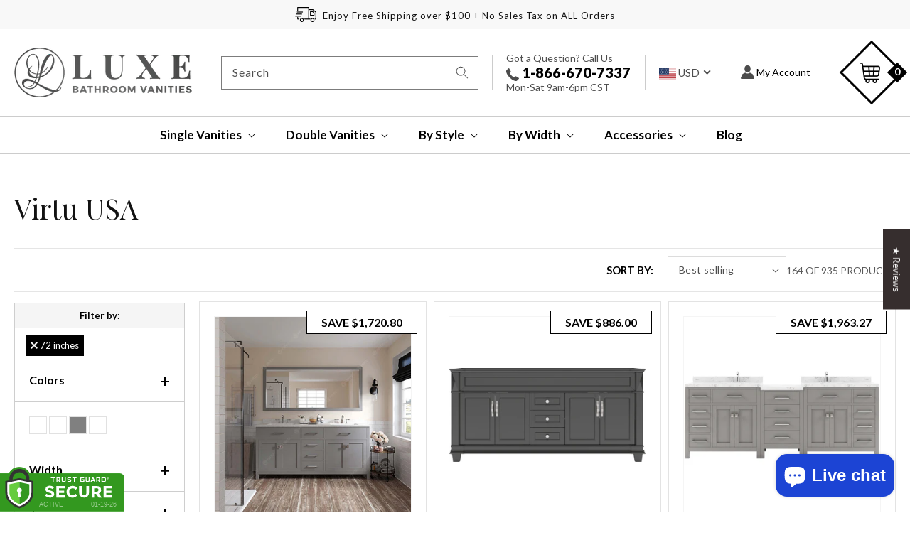

--- FILE ---
content_type: text/html; charset=utf-8
request_url: https://luxebathvanities.com/collections/virtu-usa/72-inches
body_size: 55649
content:
<!doctype html>
<html class="no-js" lang="en">
  <head>
<!-- Start of Booster Apps Seo-0.1-->
<title>Virtu USA | Luxe Bathroom Vanities</title><meta name="description" content="Virtu USA Collection - Premium American Bathroom VanitiesDiscover the exceptional craftsmanship of Virtu USA with our extensive collection of 940+ premium bathroom vanities and cabinets. As a leading American manufacturer, Virtu USA Inc has estab..." /><script type="application/ld+json">
  {
    "@context": "https://schema.org",
    "@type": "Organization",
    "name": "Luxe Bathroom Vanities",
    "url": "https://luxebathvanities.com",
    "description": "Shop our best selection of Bathroom Fixtures at Luxe Bathroom Vanities, where you can buy luxury bathroom fixtures online. Free shipping on ALL orders.","image": "https://luxebathvanities.com/cdn/shop/t/37/assets/logo.png?v=14694571320683001071687156198",
      "logo": "https://luxebathvanities.com/cdn/shop/t/37/assets/logo.png?v=14694571320683001071687156198","sameAs": ["https://facebook.com/luxebathvanities", "https://instagram.com/luxebathvanities"],
    "telephone": "866-670-7337",
    "address": {
      "@type": "PostalAddress",
      "streetAddress": "1812 Highcrest Dr",
      "addressLocality": "Saint Charles",
      "addressRegion": "Missouri",
      "postalCode": "63303",
      "addressCountry": "United States"
    }
  }
</script>

<script type="application/ld+json">
  {
    "@context": "https://schema.org",
    "@type": "WebSite",
    "name": "Luxe Bathroom Vanities",
    "url": "https://luxebathvanities.com",
    "potentialAction": {
      "@type": "SearchAction",
      "query-input": "required name=query",
      "target": "https://luxebathvanities.com/search?q={query}"
    }
  }
</script>
<!-- end of Booster Apps SEO -->


    
    <meta charset="utf-8">
    <meta http-equiv="X-UA-Compatible" content="IE=edge">
    <meta name="viewport" content="width=device-width,initial-scale=1">
    <meta name="theme-color" content="">
    <link rel="canonical" href="https://luxebathvanities.com/collections/virtu-usa/72-inches">
    <link rel="preconnect" href="https://cdn.shopify.com" crossorigin>

<meta name="google-site-verification" content="hFuCP40_rBwNimIc_nKJj2_I_HdqFUCcY5YPaLJcE_g" /><link rel="icon" type="image/png" href="//luxebathvanities.com/cdn/shop/files/favicon_32x32.png?v=1638443835"><link rel="preconnect" href="https://fonts.shopifycdn.com" crossorigin>

    
	
    
  <meta property="og:type" content="website">
  <meta property="og:title" content="Virtu USA Bathroom Vanities | Premium American-Made Luxury">
 

<meta property="og:url" content="https://luxebathvanities.com/collections/virtu-usa/72-inches">
<link rel="canonical" href="https://luxebathvanities.com/collections/virtu-usa/72-inches" />
<meta property="og:site_name" content="Luxe Bathroom Vanities">


  <meta name="twitter:card" content="summary">


 
    

<meta property="og:site_name" content="Luxe Bathroom Vanities">
<meta property="og:url" content="https://luxebathvanities.com/collections/virtu-usa/72-inches">
<meta property="og:title" content="Virtu USA Bathroom Vanities | Premium American-Made Luxury">
<meta property="og:type" content="product.group">
<meta property="og:description" content="Shop 940+ premium Virtu USA bathroom vanities and cabinets. Discover elegant designs, quartz and marble tops, and unbeatable prices. American-made quality with luxury finishes in every size."><meta name="twitter:card" content="summary_large_image">
<meta name="twitter:title" content="Virtu USA Bathroom Vanities | Premium American-Made Luxury">
<meta name="twitter:description" content="Shop 940+ premium Virtu USA bathroom vanities and cabinets. Discover elegant designs, quartz and marble tops, and unbeatable prices. American-made quality with luxury finishes in every size.">


    <script src="//luxebathvanities.com/cdn/shop/t/37/assets/global.js?v=35541083629705325471687156198" defer="defer"></script>
    <link rel="stylesheet" href="https://cdnjs.cloudflare.com/ajax/libs/slick-carousel/1.8.1/slick-theme.css"/>
	<link rel="stylesheet" href="https://cdnjs.cloudflare.com/ajax/libs/slick-carousel/1.8.1/slick.css"/>
    <script src="https://code.jquery.com/jquery-3.4.1.min.js"></script>
    
        <script type="application/ld+json" class="richsnippets">
            {
              "@graph": [
                {
                  "@context": "https://schema.org/",
                  "@type": "BreadcrumbList",
                  "itemListElement": [
                    {
                      "@type": "ListItem",
                      "position": "1",
                      "item": {
                        "@id": "https:\/\/luxebathvanities.com",
                        "name": "Home",
                        "url": "https:\/\/luxebathvanities.com"
                      }
                    },
                    {
                      "@type": "ListItem",
                      "position": "2",
                      "item": {
                        "@id": "https:\/\/luxebathvanities.com\/collections\/virtu-usa\/72-inches",
                        "name": "Virtu USA",
                        "url": "https:\/\/luxebathvanities.com\/collections\/virtu-usa\/72-inches"
                      }
                    }
                  ]
                }
              ]
            }
        </script><script type="application/ld+json" class="richsnippets">
        {
          "@context":"https://schema.org",
          "@type":"ItemList",
          "image": [
			
"https://luxebathvanities.com/cdn/shop/products/MD-2072-DWQSQ-CG-2_5b36543d-960f-42e8-a496-120c2ac97fc4_1024x1024.jpg?v=1661033711","https://luxebathvanities.com/cdn/shop/products/MD-2672-CAB-ES_whitebackground_1_1024x1024.jpg?v=1643371866","https://luxebathvanities.com/cdn/shop/products/MD-2193-CMRO-CG-NM_whitebackground_1_f177e73b-8a50-412f-b757-96aa9191de13_1024x1024.jpg?v=1644567810","https://luxebathvanities.com/cdn/shop/products/MD-2172-CAB-ES_whitebackground_1_1024x1024.jpg?v=1644552871","https://luxebathvanities.com/cdn/shop/products/MD-2172-DWQRO-ES-NM_whitebackground_1_3f5bd3cf-3125-4220-b2ea-08c6f56b8f19_1024x1024.jpg?v=1644562661","https://luxebathvanities.com/cdn/shop/products/MD-2172-DWQSQ-ES-NM_1024x1024.jpg?v=1603862799"
          ],
          "itemListElement":[
          
{
              "@type":"ListItem",
              "position":1,
              "url":"https:\/\/luxebathvanities.com\/products\/copy-of-virtu-usa-caroline-72-double-bath-vanity-with-white-quartz-top-and-square-sinks-with-matching-mirror"
            },{
              "@type":"ListItem",
              "position":2,
              "url":"https:\/\/luxebathvanities.com\/products\/victoria-72-cabinet-only"
            },{
              "@type":"ListItem",
              "position":3,
              "url":"https:\/\/luxebathvanities.com\/products\/virtu-usa-caroline-parkway-93-double-bath-vanity-with-white-quartz-top-and-round-sinks"
            },{
              "@type":"ListItem",
              "position":4,
              "url":"https:\/\/luxebathvanities.com\/products\/virtu-usa-caroline-parkway-72-double-cabinet"
            },{
              "@type":"ListItem",
              "position":5,
              "url":"https:\/\/luxebathvanities.com\/products\/caroline-parkway-72-double-bath-vanity-with-dazzle-white-top-and-round-sink"
            },{
              "@type":"ListItem",
              "position":6,
              "url":"https:\/\/luxebathvanities.com\/products\/virtu-usa-caroline-parkway-72-double-bath-vanity-with-dazzle-white-quartz-top-and-square-sinks"
            },{
              "@type":"ListItem",
              "position":7,
              "url":"https:\/\/luxebathvanities.com\/products\/virtu-usa-victoria-72-double-bath-vanity-with-cultured-marble-white-top-and-square-sinks"
            },{
              "@type":"ListItem",
              "position":8,
              "url":"https:\/\/luxebathvanities.com\/products\/virtu-usa-victoria-72-double-bath-vanity-with-cultured-marble-white-top-and-square-sinks-with-polished-chrome-faucets-with-matching-mirror"
            },{
              "@type":"ListItem",
              "position":9,
              "url":"https:\/\/luxebathvanities.com\/products\/virtu-usa-victoria-72-double-bath-vanity-with-cultured-marble-white-top-and-square-sinks-with-brushed-nickel-faucets-with-matching-mirror"
            },{
              "@type":"ListItem",
              "position":10,
              "url":"https:\/\/luxebathvanities.com\/products\/virtu-usa-victoria-72-double-bath-vanity-with-cultured-marble-white-top-and-round-sinks"
            },{
              "@type":"ListItem",
              "position":11,
              "url":"https:\/\/luxebathvanities.com\/products\/virtu-usa-victoria-72-double-bath-vanity-with-white-quartz-top-and-round-sinks"
            },{
              "@type":"ListItem",
              "position":12,
              "url":"https:\/\/luxebathvanities.com\/products\/virtu-usa-victoria-72-double-bath-vanity-with-white-quartz-top-and-round-sinks-with-polished-chrome-faucets-with-matching-mirror"
            },{
              "@type":"ListItem",
              "position":13,
              "url":"https:\/\/luxebathvanities.com\/products\/virtu-usa-victoria-72-double-bath-vanity-with-cultured-marble-white-quartz-top-and-round-sinks-with-brushed-nickel-faucets-with-matching-mirror"
            },{
              "@type":"ListItem",
              "position":14,
              "url":"https:\/\/luxebathvanities.com\/products\/virtu-usa-victoria-72-double-bath-vanity-with-cultured-white-quartz-top-and-round-sinks-with-matching-mirror"
            },{
              "@type":"ListItem",
              "position":15,
              "url":"https:\/\/luxebathvanities.com\/products\/virtu-usa-caroline-estate-72-double-bath-vanity-with-dazzle-white-top-and-square-sinks-with-polished-chrome-faucets-with-matching-mirror"
            },{
              "@type":"ListItem",
              "position":16,
              "url":"https:\/\/luxebathvanities.com\/products\/virtu-usa-caroline-estate-72-double-bath-vanity-with-dazzle-white-top-and-square-sinks-with-brushed-nickel-faucets-with-matching-mirror"
            },{
              "@type":"ListItem",
              "position":17,
              "url":"https:\/\/luxebathvanities.com\/products\/virtu-usa-caroline-estate-72-double-bath-vanity-with-dazzle-white-top-and-square-sinks-with-matching-mirror"
            },{
              "@type":"ListItem",
              "position":18,
              "url":"https:\/\/luxebathvanities.com\/products\/virtu-usa-caroline-estate-72-double-bath-vanity-with-dazzle-white-top-and-square-sinks-with-polished-chrome-faucets-with-matching-mirrors"
            },{
              "@type":"ListItem",
              "position":19,
              "url":"https:\/\/luxebathvanities.com\/products\/virtu-usa-caroline-estate-72-double-bath-vanity-with-dazzle-white-top-and-square-sinks-with-brushed-nickel-faucets-with-matching-mirrors"
            },{
              "@type":"ListItem",
              "position":20,
              "url":"https:\/\/luxebathvanities.com\/products\/virtu-usa-caroline-estate-72-double-bath-vanity-with-dazzle-white-top-and-round-sinks-with-polished-chrome-faucets-with-matching-mirror"
            },{
              "@type":"ListItem",
              "position":21,
              "url":"https:\/\/luxebathvanities.com\/products\/virtu-usa-caroline-estate-72-double-bath-vanity-with-dazzle-white-top-and-round-sinks-with-brushed-nickel-faucets-with-matching-mirror"
            },{
              "@type":"ListItem",
              "position":22,
              "url":"https:\/\/luxebathvanities.com\/products\/virtu-usa-caroline-estate-72-double-bath-vanity-with-white-quartz-top-and-round-sinks-with-matching-mirror"
            },{
              "@type":"ListItem",
              "position":23,
              "url":"https:\/\/luxebathvanities.com\/products\/virtu-usa-caroline-parkway-93-double-bath-vanity-with-white-quartz-top-and-square-sinks-with-polished-chrome-faucets-with-matching-mirror"
            },{
              "@type":"ListItem",
              "position":24,
              "url":"https:\/\/luxebathvanities.com\/products\/virtu-usa-caroline-parkway-93-double-bath-vanity-with-white-quartz-top-and-round-sinks-with-brushed-nickel-faucets-with-matching-mirror"
            },{
              "@type":"ListItem",
              "position":25,
              "url":"https:\/\/luxebathvanities.com\/products\/virtu-usa-caroline-parkway-93-double-bath-vanity-with-white-quartz-top-and-round-sinks-with-matching-mirror"
            },{
              "@type":"ListItem",
              "position":26,
              "url":"https:\/\/luxebathvanities.com\/products\/virtu-usa-caroline-parkway-78-double-bath-vanity-with-white-quartz-top-and-square-sinks"
            },{
              "@type":"ListItem",
              "position":27,
              "url":"https:\/\/luxebathvanities.com\/products\/virtu-usa-caroline-parkway-78-double-bath-vanity-with-white-quartz-top-and-square-sinks-with-polished-chrome-faucets-with-matching-mirror"
            },{
              "@type":"ListItem",
              "position":28,
              "url":"https:\/\/luxebathvanities.com\/products\/virtu-usa-caroline-parkway-78-double-bath-vanity-with-white-quartz-top-and-square-sinks-with-brushed-nickel-faucets-with-matching-mirror"
            },{
              "@type":"ListItem",
              "position":29,
              "url":"https:\/\/luxebathvanities.com\/products\/virtu-usa-caroline-parkway-78-double-bath-vanity-with-white-quartz-top-and-square-sinks-with-matching-mirror"
            },{
              "@type":"ListItem",
              "position":30,
              "url":"https:\/\/luxebathvanities.com\/products\/virtu-usa-caroline-parkway-78-double-bath-vanity-with-white-quartz-top-and-round-sinks"
            }
          ]
        }
        </script>
<script>
                document.addEventListener("DOMContentLoaded",function(t){(function(){if(typeof MutationObserver==="undefined"){return}var n=function(){var t=document.querySelectorAll("[itemtype]");for(var e=0,n=t.length;e<n;e++){var r=t[e];r.removeAttribute("itemtype");r.removeAttribute("itemscope");r.removeAttribute("itemprop")}var i=document.querySelectorAll('script[type="application/ld+json"]');for(var e=0,n=i.length;e<n;e++){var r=i[e];if(!r.classList.contains("richsnippets")){r.remove()}}};var t=new MutationObserver(function(t,e){n();e.disconnect();return});t.observe(document.getElementsByTagName("body")[0],{childList:true,subtree:true})})()});
            </script>
        

    <link href="//luxebathvanities.com/cdn/shop/t/37/assets/new-product-design.css?v=50912472009939519861687156198" rel="stylesheet" type="text/css" media="all" />

    
    <script>window.performance && window.performance.mark && window.performance.mark('shopify.content_for_header.start');</script><meta name="facebook-domain-verification" content="xsp3pxn7lq1g2bq0cvndzsyiii15n1">
<meta id="shopify-digital-wallet" name="shopify-digital-wallet" content="/7151747156/digital_wallets/dialog">
<meta name="shopify-checkout-api-token" content="1dd7024a0f0ba45e4a5fab191fd6b80d">
<meta id="in-context-paypal-metadata" data-shop-id="7151747156" data-venmo-supported="false" data-environment="production" data-locale="en_US" data-paypal-v4="true" data-currency="USD">
<link rel="alternate" type="application/atom+xml" title="Feed" href="/collections/virtu-usa/72-inches.atom" />
<link rel="next" href="/collections/virtu-usa/72-inches?page=2">
<link rel="alternate" type="application/json+oembed" href="https://luxebathvanities.com/collections/virtu-usa/72-inches.oembed">
<script async="async" src="/checkouts/internal/preloads.js?locale=en-US"></script>
<link rel="preconnect" href="https://shop.app" crossorigin="anonymous">
<script async="async" src="https://shop.app/checkouts/internal/preloads.js?locale=en-US&shop_id=7151747156" crossorigin="anonymous"></script>
<script id="shopify-features" type="application/json">{"accessToken":"1dd7024a0f0ba45e4a5fab191fd6b80d","betas":["rich-media-storefront-analytics"],"domain":"luxebathvanities.com","predictiveSearch":true,"shopId":7151747156,"locale":"en"}</script>
<script>var Shopify = Shopify || {};
Shopify.shop = "luxury-bathroom-vanities-express.myshopify.com";
Shopify.locale = "en";
Shopify.currency = {"active":"USD","rate":"1.0"};
Shopify.country = "US";
Shopify.theme = {"name":"LuxeVanities | M | New Nav","id":136712716529,"schema_name":"Dawn","schema_version":"2.4.0","theme_store_id":null,"role":"main"};
Shopify.theme.handle = "null";
Shopify.theme.style = {"id":null,"handle":null};
Shopify.cdnHost = "luxebathvanities.com/cdn";
Shopify.routes = Shopify.routes || {};
Shopify.routes.root = "/";</script>
<script type="module">!function(o){(o.Shopify=o.Shopify||{}).modules=!0}(window);</script>
<script>!function(o){function n(){var o=[];function n(){o.push(Array.prototype.slice.apply(arguments))}return n.q=o,n}var t=o.Shopify=o.Shopify||{};t.loadFeatures=n(),t.autoloadFeatures=n()}(window);</script>
<script>
  window.ShopifyPay = window.ShopifyPay || {};
  window.ShopifyPay.apiHost = "shop.app\/pay";
  window.ShopifyPay.redirectState = null;
</script>
<script id="shop-js-analytics" type="application/json">{"pageType":"collection"}</script>
<script defer="defer" async type="module" src="//luxebathvanities.com/cdn/shopifycloud/shop-js/modules/v2/client.init-shop-cart-sync_C5BV16lS.en.esm.js"></script>
<script defer="defer" async type="module" src="//luxebathvanities.com/cdn/shopifycloud/shop-js/modules/v2/chunk.common_CygWptCX.esm.js"></script>
<script type="module">
  await import("//luxebathvanities.com/cdn/shopifycloud/shop-js/modules/v2/client.init-shop-cart-sync_C5BV16lS.en.esm.js");
await import("//luxebathvanities.com/cdn/shopifycloud/shop-js/modules/v2/chunk.common_CygWptCX.esm.js");

  window.Shopify.SignInWithShop?.initShopCartSync?.({"fedCMEnabled":true,"windoidEnabled":true});

</script>
<script>
  window.Shopify = window.Shopify || {};
  if (!window.Shopify.featureAssets) window.Shopify.featureAssets = {};
  window.Shopify.featureAssets['shop-js'] = {"shop-cart-sync":["modules/v2/client.shop-cart-sync_ZFArdW7E.en.esm.js","modules/v2/chunk.common_CygWptCX.esm.js"],"init-fed-cm":["modules/v2/client.init-fed-cm_CmiC4vf6.en.esm.js","modules/v2/chunk.common_CygWptCX.esm.js"],"shop-button":["modules/v2/client.shop-button_tlx5R9nI.en.esm.js","modules/v2/chunk.common_CygWptCX.esm.js"],"shop-cash-offers":["modules/v2/client.shop-cash-offers_DOA2yAJr.en.esm.js","modules/v2/chunk.common_CygWptCX.esm.js","modules/v2/chunk.modal_D71HUcav.esm.js"],"init-windoid":["modules/v2/client.init-windoid_sURxWdc1.en.esm.js","modules/v2/chunk.common_CygWptCX.esm.js"],"shop-toast-manager":["modules/v2/client.shop-toast-manager_ClPi3nE9.en.esm.js","modules/v2/chunk.common_CygWptCX.esm.js"],"init-shop-email-lookup-coordinator":["modules/v2/client.init-shop-email-lookup-coordinator_B8hsDcYM.en.esm.js","modules/v2/chunk.common_CygWptCX.esm.js"],"init-shop-cart-sync":["modules/v2/client.init-shop-cart-sync_C5BV16lS.en.esm.js","modules/v2/chunk.common_CygWptCX.esm.js"],"avatar":["modules/v2/client.avatar_BTnouDA3.en.esm.js"],"pay-button":["modules/v2/client.pay-button_FdsNuTd3.en.esm.js","modules/v2/chunk.common_CygWptCX.esm.js"],"init-customer-accounts":["modules/v2/client.init-customer-accounts_DxDtT_ad.en.esm.js","modules/v2/client.shop-login-button_C5VAVYt1.en.esm.js","modules/v2/chunk.common_CygWptCX.esm.js","modules/v2/chunk.modal_D71HUcav.esm.js"],"init-shop-for-new-customer-accounts":["modules/v2/client.init-shop-for-new-customer-accounts_ChsxoAhi.en.esm.js","modules/v2/client.shop-login-button_C5VAVYt1.en.esm.js","modules/v2/chunk.common_CygWptCX.esm.js","modules/v2/chunk.modal_D71HUcav.esm.js"],"shop-login-button":["modules/v2/client.shop-login-button_C5VAVYt1.en.esm.js","modules/v2/chunk.common_CygWptCX.esm.js","modules/v2/chunk.modal_D71HUcav.esm.js"],"init-customer-accounts-sign-up":["modules/v2/client.init-customer-accounts-sign-up_CPSyQ0Tj.en.esm.js","modules/v2/client.shop-login-button_C5VAVYt1.en.esm.js","modules/v2/chunk.common_CygWptCX.esm.js","modules/v2/chunk.modal_D71HUcav.esm.js"],"shop-follow-button":["modules/v2/client.shop-follow-button_Cva4Ekp9.en.esm.js","modules/v2/chunk.common_CygWptCX.esm.js","modules/v2/chunk.modal_D71HUcav.esm.js"],"checkout-modal":["modules/v2/client.checkout-modal_BPM8l0SH.en.esm.js","modules/v2/chunk.common_CygWptCX.esm.js","modules/v2/chunk.modal_D71HUcav.esm.js"],"lead-capture":["modules/v2/client.lead-capture_Bi8yE_yS.en.esm.js","modules/v2/chunk.common_CygWptCX.esm.js","modules/v2/chunk.modal_D71HUcav.esm.js"],"shop-login":["modules/v2/client.shop-login_D6lNrXab.en.esm.js","modules/v2/chunk.common_CygWptCX.esm.js","modules/v2/chunk.modal_D71HUcav.esm.js"],"payment-terms":["modules/v2/client.payment-terms_CZxnsJam.en.esm.js","modules/v2/chunk.common_CygWptCX.esm.js","modules/v2/chunk.modal_D71HUcav.esm.js"]};
</script>
<script>(function() {
  var isLoaded = false;
  function asyncLoad() {
    if (isLoaded) return;
    isLoaded = true;
    var urls = ["https:\/\/static.zotabox.com\/4\/f\/4f0aafbfaa15060e99770bc2339485b6\/widgets.js?shop=luxury-bathroom-vanities-express.myshopify.com"];
    for (var i = 0; i < urls.length; i++) {
      var s = document.createElement('script');
      s.type = 'text/javascript';
      s.async = true;
      s.src = urls[i];
      var x = document.getElementsByTagName('script')[0];
      x.parentNode.insertBefore(s, x);
    }
  };
  if(window.attachEvent) {
    window.attachEvent('onload', asyncLoad);
  } else {
    window.addEventListener('load', asyncLoad, false);
  }
})();</script>
<script id="__st">var __st={"a":7151747156,"offset":-21600,"reqid":"f1ad4c18-e026-47d8-8df9-d87790425571-1768829030","pageurl":"luxebathvanities.com\/collections\/virtu-usa\/72-inches","u":"695fbf5f3731","p":"collection","rtyp":"collection","rid":227465396386};</script>
<script>window.ShopifyPaypalV4VisibilityTracking = true;</script>
<script id="captcha-bootstrap">!function(){'use strict';const t='contact',e='account',n='new_comment',o=[[t,t],['blogs',n],['comments',n],[t,'customer']],c=[[e,'customer_login'],[e,'guest_login'],[e,'recover_customer_password'],[e,'create_customer']],r=t=>t.map((([t,e])=>`form[action*='/${t}']:not([data-nocaptcha='true']) input[name='form_type'][value='${e}']`)).join(','),a=t=>()=>t?[...document.querySelectorAll(t)].map((t=>t.form)):[];function s(){const t=[...o],e=r(t);return a(e)}const i='password',u='form_key',d=['recaptcha-v3-token','g-recaptcha-response','h-captcha-response',i],f=()=>{try{return window.sessionStorage}catch{return}},m='__shopify_v',_=t=>t.elements[u];function p(t,e,n=!1){try{const o=window.sessionStorage,c=JSON.parse(o.getItem(e)),{data:r}=function(t){const{data:e,action:n}=t;return t[m]||n?{data:e,action:n}:{data:t,action:n}}(c);for(const[e,n]of Object.entries(r))t.elements[e]&&(t.elements[e].value=n);n&&o.removeItem(e)}catch(o){console.error('form repopulation failed',{error:o})}}const l='form_type',E='cptcha';function T(t){t.dataset[E]=!0}const w=window,h=w.document,L='Shopify',v='ce_forms',y='captcha';let A=!1;((t,e)=>{const n=(g='f06e6c50-85a8-45c8-87d0-21a2b65856fe',I='https://cdn.shopify.com/shopifycloud/storefront-forms-hcaptcha/ce_storefront_forms_captcha_hcaptcha.v1.5.2.iife.js',D={infoText:'Protected by hCaptcha',privacyText:'Privacy',termsText:'Terms'},(t,e,n)=>{const o=w[L][v],c=o.bindForm;if(c)return c(t,g,e,D).then(n);var r;o.q.push([[t,g,e,D],n]),r=I,A||(h.body.append(Object.assign(h.createElement('script'),{id:'captcha-provider',async:!0,src:r})),A=!0)});var g,I,D;w[L]=w[L]||{},w[L][v]=w[L][v]||{},w[L][v].q=[],w[L][y]=w[L][y]||{},w[L][y].protect=function(t,e){n(t,void 0,e),T(t)},Object.freeze(w[L][y]),function(t,e,n,w,h,L){const[v,y,A,g]=function(t,e,n){const i=e?o:[],u=t?c:[],d=[...i,...u],f=r(d),m=r(i),_=r(d.filter((([t,e])=>n.includes(e))));return[a(f),a(m),a(_),s()]}(w,h,L),I=t=>{const e=t.target;return e instanceof HTMLFormElement?e:e&&e.form},D=t=>v().includes(t);t.addEventListener('submit',(t=>{const e=I(t);if(!e)return;const n=D(e)&&!e.dataset.hcaptchaBound&&!e.dataset.recaptchaBound,o=_(e),c=g().includes(e)&&(!o||!o.value);(n||c)&&t.preventDefault(),c&&!n&&(function(t){try{if(!f())return;!function(t){const e=f();if(!e)return;const n=_(t);if(!n)return;const o=n.value;o&&e.removeItem(o)}(t);const e=Array.from(Array(32),(()=>Math.random().toString(36)[2])).join('');!function(t,e){_(t)||t.append(Object.assign(document.createElement('input'),{type:'hidden',name:u})),t.elements[u].value=e}(t,e),function(t,e){const n=f();if(!n)return;const o=[...t.querySelectorAll(`input[type='${i}']`)].map((({name:t})=>t)),c=[...d,...o],r={};for(const[a,s]of new FormData(t).entries())c.includes(a)||(r[a]=s);n.setItem(e,JSON.stringify({[m]:1,action:t.action,data:r}))}(t,e)}catch(e){console.error('failed to persist form',e)}}(e),e.submit())}));const S=(t,e)=>{t&&!t.dataset[E]&&(n(t,e.some((e=>e===t))),T(t))};for(const o of['focusin','change'])t.addEventListener(o,(t=>{const e=I(t);D(e)&&S(e,y())}));const B=e.get('form_key'),M=e.get(l),P=B&&M;t.addEventListener('DOMContentLoaded',(()=>{const t=y();if(P)for(const e of t)e.elements[l].value===M&&p(e,B);[...new Set([...A(),...v().filter((t=>'true'===t.dataset.shopifyCaptcha))])].forEach((e=>S(e,t)))}))}(h,new URLSearchParams(w.location.search),n,t,e,['guest_login'])})(!0,!0)}();</script>
<script integrity="sha256-4kQ18oKyAcykRKYeNunJcIwy7WH5gtpwJnB7kiuLZ1E=" data-source-attribution="shopify.loadfeatures" defer="defer" src="//luxebathvanities.com/cdn/shopifycloud/storefront/assets/storefront/load_feature-a0a9edcb.js" crossorigin="anonymous"></script>
<script crossorigin="anonymous" defer="defer" src="//luxebathvanities.com/cdn/shopifycloud/storefront/assets/shopify_pay/storefront-65b4c6d7.js?v=20250812"></script>
<script data-source-attribution="shopify.dynamic_checkout.dynamic.init">var Shopify=Shopify||{};Shopify.PaymentButton=Shopify.PaymentButton||{isStorefrontPortableWallets:!0,init:function(){window.Shopify.PaymentButton.init=function(){};var t=document.createElement("script");t.src="https://luxebathvanities.com/cdn/shopifycloud/portable-wallets/latest/portable-wallets.en.js",t.type="module",document.head.appendChild(t)}};
</script>
<script data-source-attribution="shopify.dynamic_checkout.buyer_consent">
  function portableWalletsHideBuyerConsent(e){var t=document.getElementById("shopify-buyer-consent"),n=document.getElementById("shopify-subscription-policy-button");t&&n&&(t.classList.add("hidden"),t.setAttribute("aria-hidden","true"),n.removeEventListener("click",e))}function portableWalletsShowBuyerConsent(e){var t=document.getElementById("shopify-buyer-consent"),n=document.getElementById("shopify-subscription-policy-button");t&&n&&(t.classList.remove("hidden"),t.removeAttribute("aria-hidden"),n.addEventListener("click",e))}window.Shopify?.PaymentButton&&(window.Shopify.PaymentButton.hideBuyerConsent=portableWalletsHideBuyerConsent,window.Shopify.PaymentButton.showBuyerConsent=portableWalletsShowBuyerConsent);
</script>
<script data-source-attribution="shopify.dynamic_checkout.cart.bootstrap">document.addEventListener("DOMContentLoaded",(function(){function t(){return document.querySelector("shopify-accelerated-checkout-cart, shopify-accelerated-checkout")}if(t())Shopify.PaymentButton.init();else{new MutationObserver((function(e,n){t()&&(Shopify.PaymentButton.init(),n.disconnect())})).observe(document.body,{childList:!0,subtree:!0})}}));
</script>
<link id="shopify-accelerated-checkout-styles" rel="stylesheet" media="screen" href="https://luxebathvanities.com/cdn/shopifycloud/portable-wallets/latest/accelerated-checkout-backwards-compat.css" crossorigin="anonymous">
<style id="shopify-accelerated-checkout-cart">
        #shopify-buyer-consent {
  margin-top: 1em;
  display: inline-block;
  width: 100%;
}

#shopify-buyer-consent.hidden {
  display: none;
}

#shopify-subscription-policy-button {
  background: none;
  border: none;
  padding: 0;
  text-decoration: underline;
  font-size: inherit;
  cursor: pointer;
}

#shopify-subscription-policy-button::before {
  box-shadow: none;
}

      </style>
<script id="sections-script" data-sections="header,footer" defer="defer" src="//luxebathvanities.com/cdn/shop/t/37/compiled_assets/scripts.js?v=31484"></script>
<script>window.performance && window.performance.mark && window.performance.mark('shopify.content_for_header.end');</script>

<script>
    window.BOLD = window.BOLD || {};
        window.BOLD.options = window.BOLD.options || {};
        window.BOLD.options.settings = window.BOLD.options.settings || {};
        window.BOLD.options.settings.v1_variant_mode = window.BOLD.options.settings.v1_variant_mode || true;
        window.BOLD.options.settings.hybrid_fix_auto_insert_inputs =
        window.BOLD.options.settings.hybrid_fix_auto_insert_inputs || true;
</script>

<script>window.BOLD = window.BOLD || {};
    window.BOLD.common = window.BOLD.common || {};
    window.BOLD.common.Shopify = window.BOLD.common.Shopify || {};
    window.BOLD.common.Shopify.shop = {
      domain: 'luxebathvanities.com',
      permanent_domain: 'luxury-bathroom-vanities-express.myshopify.com',
      url: 'https://luxebathvanities.com',
      secure_url: 'https://luxebathvanities.com',
      money_format: "${{amount}}",
      currency: "USD"
    };
    window.BOLD.common.Shopify.customer = {
      id: null,
      tags: null,
    };
    window.BOLD.common.Shopify.cart = {"note":null,"attributes":{},"original_total_price":0,"total_price":0,"total_discount":0,"total_weight":0.0,"item_count":0,"items":[],"requires_shipping":false,"currency":"USD","items_subtotal_price":0,"cart_level_discount_applications":[],"checkout_charge_amount":0};
    window.BOLD.common.template = 'collection';window.BOLD.common.Shopify.formatMoney = function(money, format) {
        function n(t, e) {
            return "undefined" == typeof t ? e : t
        }
        function r(t, e, r, i) {
            if (e = n(e, 2),
                r = n(r, ","),
                i = n(i, "."),
            isNaN(t) || null == t)
                return 0;
            t = (t / 100).toFixed(e);
            var o = t.split(".")
                , a = o[0].replace(/(\d)(?=(\d\d\d)+(?!\d))/g, "$1" + r)
                , s = o[1] ? i + o[1] : "";
            return a + s
        }
        "string" == typeof money && (money = money.replace(".", ""));
        var i = ""
            , o = /\{\{\s*(\w+)\s*\}\}/
            , a = format || window.BOLD.common.Shopify.shop.money_format || window.Shopify.money_format || "$ {{ amount }}";
        switch (a.match(o)[1]) {
            case "amount":
                i = r(money, 2, ",", ".");
                break;
            case "amount_no_decimals":
                i = r(money, 0, ",", ".");
                break;
            case "amount_with_comma_separator":
                i = r(money, 2, ".", ",");
                break;
            case "amount_no_decimals_with_comma_separator":
                i = r(money, 0, ".", ",");
                break;
            case "amount_with_space_separator":
                i = r(money, 2, " ", ",");
                break;
            case "amount_no_decimals_with_space_separator":
                i = r(money, 0, " ", ",");
                break;
            case "amount_with_apostrophe_separator":
                i = r(money, 2, "'", ".");
                break;
        }
        return a.replace(o, i);
    };
    window.BOLD.common.Shopify.saveProduct = function (handle, product) {
      if (typeof handle === 'string' && typeof window.BOLD.common.Shopify.products[handle] === 'undefined') {
        if (typeof product === 'number') {
          window.BOLD.common.Shopify.handles[product] = handle;
          product = { id: product };
        }
        window.BOLD.common.Shopify.products[handle] = product;
      }
    };
    window.BOLD.common.Shopify.saveVariant = function (variant_id, variant) {
      if (typeof variant_id === 'number' && typeof window.BOLD.common.Shopify.variants[variant_id] === 'undefined') {
        window.BOLD.common.Shopify.variants[variant_id] = variant;
      }
    };window.BOLD.common.Shopify.products = window.BOLD.common.Shopify.products || {};
    window.BOLD.common.Shopify.variants = window.BOLD.common.Shopify.variants || {};
    window.BOLD.common.Shopify.handles = window.BOLD.common.Shopify.handles || {};window.BOLD.common.Shopify.saveProduct(null, null);window.BOLD.apps_installed = {"Product Options":2} || {};window.BOLD.common.Shopify.saveProduct("copy-of-virtu-usa-caroline-72-double-bath-vanity-with-white-quartz-top-and-square-sinks-with-matching-mirror", 7780141433073);window.BOLD.common.Shopify.saveVariant(43171046129905, { product_id: 7780141433073, product_handle: "copy-of-virtu-usa-caroline-72-double-bath-vanity-with-white-quartz-top-and-square-sinks-with-matching-mirror", price: 147120, group_id: '', csp_metafield: {}});window.BOLD.common.Shopify.saveVariant(43171046162673, { product_id: 7780141433073, product_handle: "copy-of-virtu-usa-caroline-72-double-bath-vanity-with-white-quartz-top-and-square-sinks-with-matching-mirror", price: 163920, group_id: '', csp_metafield: {}});window.BOLD.common.Shopify.saveVariant(43171046195441, { product_id: 7780141433073, product_handle: "copy-of-virtu-usa-caroline-72-double-bath-vanity-with-white-quartz-top-and-square-sinks-with-matching-mirror", price: 204900, group_id: '', csp_metafield: {}});window.BOLD.common.Shopify.saveVariant(43171046228209, { product_id: 7780141433073, product_handle: "copy-of-virtu-usa-caroline-72-double-bath-vanity-with-white-quartz-top-and-square-sinks-with-matching-mirror", price: 163920, group_id: '', csp_metafield: {}});window.BOLD.common.Shopify.saveVariant(43171046260977, { product_id: 7780141433073, product_handle: "copy-of-virtu-usa-caroline-72-double-bath-vanity-with-white-quartz-top-and-square-sinks-with-matching-mirror", price: 204900, group_id: '', csp_metafield: {}});window.BOLD.common.Shopify.saveProduct("victoria-72-cabinet-only", 5863285981346);window.BOLD.common.Shopify.saveVariant(36774347931810, { product_id: 5863285981346, product_handle: "victoria-72-cabinet-only", price: 158400, group_id: '', csp_metafield: {}});window.BOLD.common.Shopify.saveVariant(36774347964578, { product_id: 5863285981346, product_handle: "victoria-72-cabinet-only", price: 158400, group_id: '', csp_metafield: {}});window.BOLD.common.Shopify.saveVariant(36774347997346, { product_id: 5863285981346, product_handle: "victoria-72-cabinet-only", price: 158400, group_id: '', csp_metafield: {}});window.BOLD.common.Shopify.saveProduct("virtu-usa-caroline-parkway-93-double-bath-vanity-with-white-quartz-top-and-round-sinks", 7571583140081);window.BOLD.common.Shopify.saveVariant(42457746309361, { product_id: 7571583140081, product_handle: "virtu-usa-caroline-parkway-93-double-bath-vanity-with-white-quartz-top-and-round-sinks", price: 394900, group_id: '', csp_metafield: {}});window.BOLD.common.Shopify.saveVariant(42457746342129, { product_id: 7571583140081, product_handle: "virtu-usa-caroline-parkway-93-double-bath-vanity-with-white-quartz-top-and-round-sinks", price: 394900, group_id: '', csp_metafield: {}});window.BOLD.common.Shopify.saveVariant(42457746374897, { product_id: 7571583140081, product_handle: "virtu-usa-caroline-parkway-93-double-bath-vanity-with-white-quartz-top-and-round-sinks", price: 394573, group_id: '', csp_metafield: {}});window.BOLD.common.Shopify.saveVariant(42457746407665, { product_id: 7571583140081, product_handle: "virtu-usa-caroline-parkway-93-double-bath-vanity-with-white-quartz-top-and-round-sinks", price: 394573, group_id: '', csp_metafield: {}});window.BOLD.common.Shopify.saveProduct("virtu-usa-caroline-parkway-72-double-cabinet", 7570996855025);window.BOLD.common.Shopify.saveVariant(42455947903217, { product_id: 7570996855025, product_handle: "virtu-usa-caroline-parkway-72-double-cabinet", price: 178400, group_id: '', csp_metafield: {}});window.BOLD.common.Shopify.saveVariant(42455947968753, { product_id: 7570996855025, product_handle: "virtu-usa-caroline-parkway-72-double-cabinet", price: 178400, group_id: '', csp_metafield: {}});window.BOLD.common.Shopify.saveVariant(42455948001521, { product_id: 7570996855025, product_handle: "virtu-usa-caroline-parkway-72-double-cabinet", price: 133800, group_id: '', csp_metafield: {}});window.BOLD.common.Shopify.saveProduct("caroline-parkway-72-double-bath-vanity-with-dazzle-white-top-and-round-sink", 5863373602978);window.BOLD.common.Shopify.saveVariant(42456970264817, { product_id: 5863373602978, product_handle: "caroline-parkway-72-double-bath-vanity-with-dazzle-white-top-and-round-sink", price: 220900, group_id: '', csp_metafield: {}});window.BOLD.common.Shopify.saveVariant(36774747177122, { product_id: 5863373602978, product_handle: "caroline-parkway-72-double-bath-vanity-with-dazzle-white-top-and-round-sink", price: 220900, group_id: '', csp_metafield: {}});window.BOLD.common.Shopify.saveVariant(36774747209890, { product_id: 5863373602978, product_handle: "caroline-parkway-72-double-bath-vanity-with-dazzle-white-top-and-round-sink", price: 220900, group_id: '', csp_metafield: {}});window.BOLD.common.Shopify.saveProduct("virtu-usa-caroline-parkway-72-double-bath-vanity-with-dazzle-white-quartz-top-and-square-sinks", 5863284932770);window.BOLD.common.Shopify.saveVariant(36774345834658, { product_id: 5863284932770, product_handle: "virtu-usa-caroline-parkway-72-double-bath-vanity-with-dazzle-white-quartz-top-and-square-sinks", price: 220900, group_id: '', csp_metafield: {}});window.BOLD.common.Shopify.saveVariant(36774345867426, { product_id: 5863284932770, product_handle: "virtu-usa-caroline-parkway-72-double-bath-vanity-with-dazzle-white-quartz-top-and-square-sinks", price: 220900, group_id: '', csp_metafield: {}});window.BOLD.common.Shopify.saveVariant(36774345900194, { product_id: 5863284932770, product_handle: "virtu-usa-caroline-parkway-72-double-bath-vanity-with-dazzle-white-quartz-top-and-square-sinks", price: 165675, group_id: '', csp_metafield: {}});window.BOLD.common.Shopify.saveProduct("virtu-usa-victoria-72-double-bath-vanity-with-cultured-marble-white-top-and-square-sinks", 7575095771377);window.BOLD.common.Shopify.saveVariant(42472941093105, { product_id: 7575095771377, product_handle: "virtu-usa-victoria-72-double-bath-vanity-with-cultured-marble-white-top-and-square-sinks", price: 281900, group_id: '', csp_metafield: {}});window.BOLD.common.Shopify.saveVariant(42472941125873, { product_id: 7575095771377, product_handle: "virtu-usa-victoria-72-double-bath-vanity-with-cultured-marble-white-top-and-square-sinks", price: 281900, group_id: '', csp_metafield: {}});window.BOLD.common.Shopify.saveVariant(42472941158641, { product_id: 7575095771377, product_handle: "virtu-usa-victoria-72-double-bath-vanity-with-cultured-marble-white-top-and-square-sinks", price: 281900, group_id: '', csp_metafield: {}});window.BOLD.common.Shopify.saveProduct("virtu-usa-victoria-72-double-bath-vanity-with-cultured-marble-white-top-and-square-sinks-with-polished-chrome-faucets-with-matching-mirror", 7575094296817);window.BOLD.common.Shopify.saveVariant(42472932081905, { product_id: 7575094296817, product_handle: "virtu-usa-victoria-72-double-bath-vanity-with-cultured-marble-white-top-and-square-sinks-with-polished-chrome-faucets-with-matching-mirror", price: 373900, group_id: '', csp_metafield: {}});window.BOLD.common.Shopify.saveVariant(42472932114673, { product_id: 7575094296817, product_handle: "virtu-usa-victoria-72-double-bath-vanity-with-cultured-marble-white-top-and-square-sinks-with-polished-chrome-faucets-with-matching-mirror", price: 373900, group_id: '', csp_metafield: {}});window.BOLD.common.Shopify.saveVariant(42472932147441, { product_id: 7575094296817, product_handle: "virtu-usa-victoria-72-double-bath-vanity-with-cultured-marble-white-top-and-square-sinks-with-polished-chrome-faucets-with-matching-mirror", price: 358900, group_id: '', csp_metafield: {}});window.BOLD.common.Shopify.saveProduct("virtu-usa-victoria-72-double-bath-vanity-with-cultured-marble-white-top-and-square-sinks-with-brushed-nickel-faucets-with-matching-mirror", 7575093051633);window.BOLD.common.Shopify.saveVariant(42472913502449, { product_id: 7575093051633, product_handle: "virtu-usa-victoria-72-double-bath-vanity-with-cultured-marble-white-top-and-square-sinks-with-brushed-nickel-faucets-with-matching-mirror", price: 378900, group_id: '', csp_metafield: {}});window.BOLD.common.Shopify.saveVariant(42472913567985, { product_id: 7575093051633, product_handle: "virtu-usa-victoria-72-double-bath-vanity-with-cultured-marble-white-top-and-square-sinks-with-brushed-nickel-faucets-with-matching-mirror", price: 378900, group_id: '', csp_metafield: {}});window.BOLD.common.Shopify.saveVariant(42472913633521, { product_id: 7575093051633, product_handle: "virtu-usa-victoria-72-double-bath-vanity-with-cultured-marble-white-top-and-square-sinks-with-brushed-nickel-faucets-with-matching-mirror", price: 363900, group_id: '', csp_metafield: {}});window.BOLD.common.Shopify.saveProduct("virtu-usa-victoria-72-double-bath-vanity-with-cultured-marble-white-top-and-round-sinks", 7575091249393);window.BOLD.common.Shopify.saveVariant(42472899608817, { product_id: 7575091249393, product_handle: "virtu-usa-victoria-72-double-bath-vanity-with-cultured-marble-white-top-and-round-sinks", price: 317900, group_id: '', csp_metafield: {}});window.BOLD.common.Shopify.saveVariant(42472899641585, { product_id: 7575091249393, product_handle: "virtu-usa-victoria-72-double-bath-vanity-with-cultured-marble-white-top-and-round-sinks", price: 317900, group_id: '', csp_metafield: {}});window.BOLD.common.Shopify.saveVariant(42472899674353, { product_id: 7575091249393, product_handle: "virtu-usa-victoria-72-double-bath-vanity-with-cultured-marble-white-top-and-round-sinks", price: 303900, group_id: '', csp_metafield: {}});window.BOLD.common.Shopify.saveProduct("virtu-usa-victoria-72-double-bath-vanity-with-white-quartz-top-and-round-sinks", 7575086924017);window.BOLD.common.Shopify.saveVariant(42472874377457, { product_id: 7575086924017, product_handle: "virtu-usa-victoria-72-double-bath-vanity-with-white-quartz-top-and-round-sinks", price: 261900, group_id: '', csp_metafield: {}});window.BOLD.common.Shopify.saveVariant(42472874410225, { product_id: 7575086924017, product_handle: "virtu-usa-victoria-72-double-bath-vanity-with-white-quartz-top-and-round-sinks", price: 261900, group_id: '', csp_metafield: {}});window.BOLD.common.Shopify.saveVariant(42472874442993, { product_id: 7575086924017, product_handle: "virtu-usa-victoria-72-double-bath-vanity-with-white-quartz-top-and-round-sinks", price: 280900, group_id: '', csp_metafield: {}});window.BOLD.common.Shopify.saveProduct("virtu-usa-victoria-72-double-bath-vanity-with-white-quartz-top-and-round-sinks-with-polished-chrome-faucets-with-matching-mirror", 7575074078961);window.BOLD.common.Shopify.saveVariant(42472837284081, { product_id: 7575074078961, product_handle: "virtu-usa-victoria-72-double-bath-vanity-with-white-quartz-top-and-round-sinks-with-polished-chrome-faucets-with-matching-mirror", price: 372900, group_id: '', csp_metafield: {}});window.BOLD.common.Shopify.saveVariant(42472837316849, { product_id: 7575074078961, product_handle: "virtu-usa-victoria-72-double-bath-vanity-with-white-quartz-top-and-round-sinks-with-polished-chrome-faucets-with-matching-mirror", price: 372900, group_id: '', csp_metafield: {}});window.BOLD.common.Shopify.saveVariant(42472837349617, { product_id: 7575074078961, product_handle: "virtu-usa-victoria-72-double-bath-vanity-with-white-quartz-top-and-round-sinks-with-polished-chrome-faucets-with-matching-mirror", price: 357900, group_id: '', csp_metafield: {}});window.BOLD.common.Shopify.saveProduct("virtu-usa-victoria-72-double-bath-vanity-with-cultured-marble-white-quartz-top-and-round-sinks-with-brushed-nickel-faucets-with-matching-mirror", 7572697088241);window.BOLD.common.Shopify.saveVariant(42461677650161, { product_id: 7572697088241, product_handle: "virtu-usa-victoria-72-double-bath-vanity-with-cultured-marble-white-quartz-top-and-round-sinks-with-brushed-nickel-faucets-with-matching-mirror", price: 376900, group_id: '', csp_metafield: {}});window.BOLD.common.Shopify.saveVariant(42461677682929, { product_id: 7572697088241, product_handle: "virtu-usa-victoria-72-double-bath-vanity-with-cultured-marble-white-quartz-top-and-round-sinks-with-brushed-nickel-faucets-with-matching-mirror", price: 376900, group_id: '', csp_metafield: {}});window.BOLD.common.Shopify.saveVariant(42461677715697, { product_id: 7572697088241, product_handle: "virtu-usa-victoria-72-double-bath-vanity-with-cultured-marble-white-quartz-top-and-round-sinks-with-brushed-nickel-faucets-with-matching-mirror", price: 361900, group_id: '', csp_metafield: {}});window.BOLD.common.Shopify.saveProduct("virtu-usa-victoria-72-double-bath-vanity-with-cultured-white-quartz-top-and-round-sinks-with-matching-mirror", 7572696400113);window.BOLD.common.Shopify.saveVariant(42461670572273, { product_id: 7572696400113, product_handle: "virtu-usa-victoria-72-double-bath-vanity-with-cultured-white-quartz-top-and-round-sinks-with-matching-mirror", price: 316900, group_id: '', csp_metafield: {}});window.BOLD.common.Shopify.saveVariant(42461670605041, { product_id: 7572696400113, product_handle: "virtu-usa-victoria-72-double-bath-vanity-with-cultured-white-quartz-top-and-round-sinks-with-matching-mirror", price: 316900, group_id: '', csp_metafield: {}});window.BOLD.common.Shopify.saveVariant(42461670637809, { product_id: 7572696400113, product_handle: "virtu-usa-victoria-72-double-bath-vanity-with-cultured-white-quartz-top-and-round-sinks-with-matching-mirror", price: 301900, group_id: '', csp_metafield: {}});window.BOLD.common.Shopify.saveProduct("virtu-usa-caroline-estate-72-double-bath-vanity-with-dazzle-white-top-and-square-sinks-with-polished-chrome-faucets-with-matching-mirror", 7572673265905);window.BOLD.common.Shopify.saveVariant(42461573578993, { product_id: 7572673265905, product_handle: "virtu-usa-caroline-estate-72-double-bath-vanity-with-dazzle-white-top-and-square-sinks-with-polished-chrome-faucets-with-matching-mirror", price: 180675, group_id: '', csp_metafield: {}});window.BOLD.common.Shopify.saveVariant(42461573611761, { product_id: 7572673265905, product_handle: "virtu-usa-caroline-estate-72-double-bath-vanity-with-dazzle-white-top-and-square-sinks-with-polished-chrome-faucets-with-matching-mirror", price: 240900, group_id: '', csp_metafield: {}});window.BOLD.common.Shopify.saveVariant(42461573644529, { product_id: 7572673265905, product_handle: "virtu-usa-caroline-estate-72-double-bath-vanity-with-dazzle-white-top-and-square-sinks-with-polished-chrome-faucets-with-matching-mirror", price: 180675, group_id: '', csp_metafield: {}});window.BOLD.common.Shopify.saveProduct("virtu-usa-caroline-estate-72-double-bath-vanity-with-dazzle-white-top-and-square-sinks-with-brushed-nickel-faucets-with-matching-mirror", 7572671922417);window.BOLD.common.Shopify.saveVariant(42461563945201, { product_id: 7572671922417, product_handle: "virtu-usa-caroline-estate-72-double-bath-vanity-with-dazzle-white-top-and-square-sinks-with-brushed-nickel-faucets-with-matching-mirror", price: 183675, group_id: '', csp_metafield: {}});window.BOLD.common.Shopify.saveVariant(42461563977969, { product_id: 7572671922417, product_handle: "virtu-usa-caroline-estate-72-double-bath-vanity-with-dazzle-white-top-and-square-sinks-with-brushed-nickel-faucets-with-matching-mirror", price: 244900, group_id: '', csp_metafield: {}});window.BOLD.common.Shopify.saveVariant(42461564010737, { product_id: 7572671922417, product_handle: "virtu-usa-caroline-estate-72-double-bath-vanity-with-dazzle-white-top-and-square-sinks-with-brushed-nickel-faucets-with-matching-mirror", price: 183675, group_id: '', csp_metafield: {}});window.BOLD.common.Shopify.saveProduct("virtu-usa-caroline-estate-72-double-bath-vanity-with-dazzle-white-top-and-square-sinks-with-matching-mirror", 7572671299825);window.BOLD.common.Shopify.saveVariant(42461562568945, { product_id: 7572671299825, product_handle: "virtu-usa-caroline-estate-72-double-bath-vanity-with-dazzle-white-top-and-square-sinks-with-matching-mirror", price: 152175, group_id: '', csp_metafield: {}});window.BOLD.common.Shopify.saveVariant(42461562601713, { product_id: 7572671299825, product_handle: "virtu-usa-caroline-estate-72-double-bath-vanity-with-dazzle-white-top-and-square-sinks-with-matching-mirror", price: 202900, group_id: '', csp_metafield: {}});window.BOLD.common.Shopify.saveVariant(42461562634481, { product_id: 7572671299825, product_handle: "virtu-usa-caroline-estate-72-double-bath-vanity-with-dazzle-white-top-and-square-sinks-with-matching-mirror", price: 152175, group_id: '', csp_metafield: {}});window.BOLD.common.Shopify.saveProduct("virtu-usa-caroline-estate-72-double-bath-vanity-with-dazzle-white-top-and-square-sinks-with-polished-chrome-faucets-with-matching-mirrors", 7572670087409);window.BOLD.common.Shopify.saveVariant(42461551886577, { product_id: 7572670087409, product_handle: "virtu-usa-caroline-estate-72-double-bath-vanity-with-dazzle-white-top-and-square-sinks-with-polished-chrome-faucets-with-matching-mirrors", price: 236900, group_id: '', csp_metafield: {}});window.BOLD.common.Shopify.saveVariant(42461551919345, { product_id: 7572670087409, product_handle: "virtu-usa-caroline-estate-72-double-bath-vanity-with-dazzle-white-top-and-square-sinks-with-polished-chrome-faucets-with-matching-mirrors", price: 236900, group_id: '', csp_metafield: {}});window.BOLD.common.Shopify.saveVariant(42461551952113, { product_id: 7572670087409, product_handle: "virtu-usa-caroline-estate-72-double-bath-vanity-with-dazzle-white-top-and-square-sinks-with-polished-chrome-faucets-with-matching-mirrors", price: 177675, group_id: '', csp_metafield: {}});window.BOLD.common.Shopify.saveProduct("virtu-usa-caroline-estate-72-double-bath-vanity-with-dazzle-white-top-and-square-sinks-with-brushed-nickel-faucets-with-matching-mirrors", 7572669038833);window.BOLD.common.Shopify.saveVariant(42461546053873, { product_id: 7572669038833, product_handle: "virtu-usa-caroline-estate-72-double-bath-vanity-with-dazzle-white-top-and-square-sinks-with-brushed-nickel-faucets-with-matching-mirrors", price: 249900, group_id: '', csp_metafield: {}});window.BOLD.common.Shopify.saveVariant(42461546086641, { product_id: 7572669038833, product_handle: "virtu-usa-caroline-estate-72-double-bath-vanity-with-dazzle-white-top-and-square-sinks-with-brushed-nickel-faucets-with-matching-mirrors", price: 249900, group_id: '', csp_metafield: {}});window.BOLD.common.Shopify.saveVariant(42461546119409, { product_id: 7572669038833, product_handle: "virtu-usa-caroline-estate-72-double-bath-vanity-with-dazzle-white-top-and-square-sinks-with-brushed-nickel-faucets-with-matching-mirrors", price: 187425, group_id: '', csp_metafield: {}});window.BOLD.common.Shopify.saveProduct("virtu-usa-caroline-estate-72-double-bath-vanity-with-dazzle-white-top-and-round-sinks-with-polished-chrome-faucets-with-matching-mirror", 7572667171057);window.BOLD.common.Shopify.saveVariant(42461535142129, { product_id: 7572667171057, product_handle: "virtu-usa-caroline-estate-72-double-bath-vanity-with-dazzle-white-top-and-round-sinks-with-polished-chrome-faucets-with-matching-mirror", price: 240900, group_id: '', csp_metafield: {}});window.BOLD.common.Shopify.saveVariant(42461535174897, { product_id: 7572667171057, product_handle: "virtu-usa-caroline-estate-72-double-bath-vanity-with-dazzle-white-top-and-round-sinks-with-polished-chrome-faucets-with-matching-mirror", price: 240900, group_id: '', csp_metafield: {}});window.BOLD.common.Shopify.saveVariant(42461535207665, { product_id: 7572667171057, product_handle: "virtu-usa-caroline-estate-72-double-bath-vanity-with-dazzle-white-top-and-round-sinks-with-polished-chrome-faucets-with-matching-mirror", price: 240900, group_id: '', csp_metafield: {}});window.BOLD.common.Shopify.saveProduct("virtu-usa-caroline-estate-72-double-bath-vanity-with-dazzle-white-top-and-round-sinks-with-brushed-nickel-faucets-with-matching-mirror", 7572663369969);window.BOLD.common.Shopify.saveVariant(42461482057969, { product_id: 7572663369969, product_handle: "virtu-usa-caroline-estate-72-double-bath-vanity-with-dazzle-white-top-and-round-sinks-with-brushed-nickel-faucets-with-matching-mirror", price: 244900, group_id: '', csp_metafield: {}});window.BOLD.common.Shopify.saveVariant(42461482090737, { product_id: 7572663369969, product_handle: "virtu-usa-caroline-estate-72-double-bath-vanity-with-dazzle-white-top-and-round-sinks-with-brushed-nickel-faucets-with-matching-mirror", price: 244900, group_id: '', csp_metafield: {}});window.BOLD.common.Shopify.saveVariant(42461482123505, { product_id: 7572663369969, product_handle: "virtu-usa-caroline-estate-72-double-bath-vanity-with-dazzle-white-top-and-round-sinks-with-brushed-nickel-faucets-with-matching-mirror", price: 244900, group_id: '', csp_metafield: {}});window.BOLD.common.Shopify.saveProduct("virtu-usa-caroline-estate-72-double-bath-vanity-with-white-quartz-top-and-round-sinks-with-matching-mirror", 7572661371121);window.BOLD.common.Shopify.saveVariant(42461471801585, { product_id: 7572661371121, product_handle: "virtu-usa-caroline-estate-72-double-bath-vanity-with-white-quartz-top-and-round-sinks-with-matching-mirror", price: 202900, group_id: '', csp_metafield: {}});window.BOLD.common.Shopify.saveVariant(42461471834353, { product_id: 7572661371121, product_handle: "virtu-usa-caroline-estate-72-double-bath-vanity-with-white-quartz-top-and-round-sinks-with-matching-mirror", price: 202900, group_id: '', csp_metafield: {}});window.BOLD.common.Shopify.saveVariant(42461471867121, { product_id: 7572661371121, product_handle: "virtu-usa-caroline-estate-72-double-bath-vanity-with-white-quartz-top-and-round-sinks-with-matching-mirror", price: 202900, group_id: '', csp_metafield: {}});window.BOLD.common.Shopify.saveProduct("virtu-usa-caroline-parkway-93-double-bath-vanity-with-white-quartz-top-and-square-sinks-with-polished-chrome-faucets-with-matching-mirror", 7571712377073);window.BOLD.common.Shopify.saveVariant(42458331218161, { product_id: 7571712377073, product_handle: "virtu-usa-caroline-parkway-93-double-bath-vanity-with-white-quartz-top-and-square-sinks-with-polished-chrome-faucets-with-matching-mirror", price: 492900, group_id: '', csp_metafield: {}});window.BOLD.common.Shopify.saveVariant(42458331250929, { product_id: 7571712377073, product_handle: "virtu-usa-caroline-parkway-93-double-bath-vanity-with-white-quartz-top-and-square-sinks-with-polished-chrome-faucets-with-matching-mirror", price: 459900, group_id: '', csp_metafield: {}});window.BOLD.common.Shopify.saveVariant(42458331283697, { product_id: 7571712377073, product_handle: "virtu-usa-caroline-parkway-93-double-bath-vanity-with-white-quartz-top-and-square-sinks-with-polished-chrome-faucets-with-matching-mirror", price: 492900, group_id: '', csp_metafield: {}});window.BOLD.common.Shopify.saveVariant(42458331316465, { product_id: 7571712377073, product_handle: "virtu-usa-caroline-parkway-93-double-bath-vanity-with-white-quartz-top-and-square-sinks-with-polished-chrome-faucets-with-matching-mirror", price: 492900, group_id: '', csp_metafield: {}});window.BOLD.common.Shopify.saveProduct("virtu-usa-caroline-parkway-93-double-bath-vanity-with-white-quartz-top-and-round-sinks-with-brushed-nickel-faucets-with-matching-mirror", 7571540214001);window.BOLD.common.Shopify.saveVariant(42457566216433, { product_id: 7571540214001, product_handle: "virtu-usa-caroline-parkway-93-double-bath-vanity-with-white-quartz-top-and-round-sinks-with-brushed-nickel-faucets-with-matching-mirror", price: 494900, group_id: '', csp_metafield: {}});window.BOLD.common.Shopify.saveVariant(42457566249201, { product_id: 7571540214001, product_handle: "virtu-usa-caroline-parkway-93-double-bath-vanity-with-white-quartz-top-and-round-sinks-with-brushed-nickel-faucets-with-matching-mirror", price: 494900, group_id: '', csp_metafield: {}});window.BOLD.common.Shopify.saveVariant(42457566281969, { product_id: 7571540214001, product_handle: "virtu-usa-caroline-parkway-93-double-bath-vanity-with-white-quartz-top-and-round-sinks-with-brushed-nickel-faucets-with-matching-mirror", price: 494900, group_id: '', csp_metafield: {}});window.BOLD.common.Shopify.saveVariant(42457566314737, { product_id: 7571540214001, product_handle: "virtu-usa-caroline-parkway-93-double-bath-vanity-with-white-quartz-top-and-round-sinks-with-brushed-nickel-faucets-with-matching-mirror", price: 494900, group_id: '', csp_metafield: {}});window.BOLD.common.Shopify.saveProduct("virtu-usa-caroline-parkway-93-double-bath-vanity-with-white-quartz-top-and-round-sinks-with-matching-mirror", 7571516096753);window.BOLD.common.Shopify.saveVariant(42457476333809, { product_id: 7571516096753, product_handle: "virtu-usa-caroline-parkway-93-double-bath-vanity-with-white-quartz-top-and-round-sinks-with-matching-mirror", price: 434900, group_id: '', csp_metafield: {}});window.BOLD.common.Shopify.saveVariant(42457456443633, { product_id: 7571516096753, product_handle: "virtu-usa-caroline-parkway-93-double-bath-vanity-with-white-quartz-top-and-round-sinks-with-matching-mirror", price: 434900, group_id: '', csp_metafield: {}});window.BOLD.common.Shopify.saveVariant(42457456476401, { product_id: 7571516096753, product_handle: "virtu-usa-caroline-parkway-93-double-bath-vanity-with-white-quartz-top-and-round-sinks-with-matching-mirror", price: 434900, group_id: '', csp_metafield: {}});window.BOLD.common.Shopify.saveVariant(42457456509169, { product_id: 7571516096753, product_handle: "virtu-usa-caroline-parkway-93-double-bath-vanity-with-white-quartz-top-and-round-sinks-with-matching-mirror", price: 434900, group_id: '', csp_metafield: {}});window.BOLD.common.Shopify.saveProduct("virtu-usa-caroline-parkway-78-double-bath-vanity-with-white-quartz-top-and-square-sinks", 7571483918577);window.BOLD.common.Shopify.saveVariant(42457359581425, { product_id: 7571483918577, product_handle: "virtu-usa-caroline-parkway-78-double-bath-vanity-with-white-quartz-top-and-square-sinks", price: 225005, group_id: '', csp_metafield: {}});window.BOLD.common.Shopify.saveVariant(42457359614193, { product_id: 7571483918577, product_handle: "virtu-usa-caroline-parkway-78-double-bath-vanity-with-white-quartz-top-and-square-sinks", price: 346900, group_id: '', csp_metafield: {}});window.BOLD.common.Shopify.saveVariant(42457359646961, { product_id: 7571483918577, product_handle: "virtu-usa-caroline-parkway-78-double-bath-vanity-with-white-quartz-top-and-square-sinks", price: 346900, group_id: '', csp_metafield: {}});window.BOLD.common.Shopify.saveProduct("virtu-usa-caroline-parkway-78-double-bath-vanity-with-white-quartz-top-and-square-sinks-with-polished-chrome-faucets-with-matching-mirror", 7571472941297);window.BOLD.common.Shopify.saveVariant(42457330057457, { product_id: 7571472941297, product_handle: "virtu-usa-caroline-parkway-78-double-bath-vanity-with-white-quartz-top-and-square-sinks-with-polished-chrome-faucets-with-matching-mirror", price: 283093, group_id: '', csp_metafield: {}});window.BOLD.common.Shopify.saveVariant(42457330090225, { product_id: 7571472941297, product_handle: "virtu-usa-caroline-parkway-78-double-bath-vanity-with-white-quartz-top-and-square-sinks-with-polished-chrome-faucets-with-matching-mirror", price: 435900, group_id: '', csp_metafield: {}});window.BOLD.common.Shopify.saveVariant(42457330155761, { product_id: 7571472941297, product_handle: "virtu-usa-caroline-parkway-78-double-bath-vanity-with-white-quartz-top-and-square-sinks-with-polished-chrome-faucets-with-matching-mirror", price: 435900, group_id: '', csp_metafield: {}});window.BOLD.common.Shopify.saveProduct("virtu-usa-caroline-parkway-78-double-bath-vanity-with-white-quartz-top-and-square-sinks-with-brushed-nickel-faucets-with-matching-mirror", 7571460817137);window.BOLD.common.Shopify.saveVariant(42457292800241, { product_id: 7571460817137, product_handle: "virtu-usa-caroline-parkway-78-double-bath-vanity-with-white-quartz-top-and-square-sinks-with-brushed-nickel-faucets-with-matching-mirror", price: 285797, group_id: '', csp_metafield: {}});window.BOLD.common.Shopify.saveVariant(42457292833009, { product_id: 7571460817137, product_handle: "virtu-usa-caroline-parkway-78-double-bath-vanity-with-white-quartz-top-and-square-sinks-with-brushed-nickel-faucets-with-matching-mirror", price: 439900, group_id: '', csp_metafield: {}});window.BOLD.common.Shopify.saveVariant(42457292865777, { product_id: 7571460817137, product_handle: "virtu-usa-caroline-parkway-78-double-bath-vanity-with-white-quartz-top-and-square-sinks-with-brushed-nickel-faucets-with-matching-mirror", price: 439900, group_id: '', csp_metafield: {}});window.BOLD.common.Shopify.saveProduct("virtu-usa-caroline-parkway-78-double-bath-vanity-with-white-quartz-top-and-square-sinks-with-matching-mirror", 7571451019505);window.BOLD.common.Shopify.saveVariant(42457273860337, { product_id: 7571451019505, product_handle: "virtu-usa-caroline-parkway-78-double-bath-vanity-with-white-quartz-top-and-square-sinks-with-matching-mirror", price: 246758, group_id: '', csp_metafield: {}});window.BOLD.common.Shopify.saveVariant(42457273893105, { product_id: 7571451019505, product_handle: "virtu-usa-caroline-parkway-78-double-bath-vanity-with-white-quartz-top-and-square-sinks-with-matching-mirror", price: 379900, group_id: '', csp_metafield: {}});window.BOLD.common.Shopify.saveVariant(42457273925873, { product_id: 7571451019505, product_handle: "virtu-usa-caroline-parkway-78-double-bath-vanity-with-white-quartz-top-and-square-sinks-with-matching-mirror", price: 379900, group_id: '', csp_metafield: {}});window.BOLD.common.Shopify.saveProduct("virtu-usa-caroline-parkway-78-double-bath-vanity-with-white-quartz-top-and-round-sinks", 7571440763121);window.BOLD.common.Shopify.saveVariant(42457243910385, { product_id: 7571440763121, product_handle: "virtu-usa-caroline-parkway-78-double-bath-vanity-with-white-quartz-top-and-round-sinks", price: 343900, group_id: '', csp_metafield: {}});window.BOLD.common.Shopify.saveVariant(42457243943153, { product_id: 7571440763121, product_handle: "virtu-usa-caroline-parkway-78-double-bath-vanity-with-white-quartz-top-and-round-sinks", price: 343900, group_id: '', csp_metafield: {}});window.BOLD.common.Shopify.saveVariant(42457243975921, { product_id: 7571440763121, product_handle: "virtu-usa-caroline-parkway-78-double-bath-vanity-with-white-quartz-top-and-round-sinks", price: 320900, group_id: '', csp_metafield: {}});window.BOLD.common.Shopify.metafields = window.BOLD.common.Shopify.metafields || {};window.BOLD.common.Shopify.metafields["bold_rp"] = {};window.BOLD.common.Shopify.metafields["bold_csp_defaults"] = {};window.BOLD.common.cacheParams = window.BOLD.common.cacheParams || {};
</script>

<script>
    window.BOLD.common.cacheParams.options = 1768332174;
</script>
<link href="//luxebathvanities.com/cdn/shop/t/37/assets/bold-options.css?v=48929486239547789981687156198" rel="stylesheet" type="text/css" media="all" />
<script src="https://options.shopapps.site/js/options.js" type="text/javascript"></script>



    <style data-shopify>
      @font-face {
  font-family: Lato;
  font-weight: 400;
  font-style: normal;
  font-display: swap;
  src: url("//luxebathvanities.com/cdn/fonts/lato/lato_n4.c3b93d431f0091c8be23185e15c9d1fee1e971c5.woff2") format("woff2"),
       url("//luxebathvanities.com/cdn/fonts/lato/lato_n4.d5c00c781efb195594fd2fd4ad04f7882949e327.woff") format("woff");
}

      @font-face {
  font-family: Lato;
  font-weight: 700;
  font-style: normal;
  font-display: swap;
  src: url("//luxebathvanities.com/cdn/fonts/lato/lato_n7.900f219bc7337bc57a7a2151983f0a4a4d9d5dcf.woff2") format("woff2"),
       url("//luxebathvanities.com/cdn/fonts/lato/lato_n7.a55c60751adcc35be7c4f8a0313f9698598612ee.woff") format("woff");
}

      @font-face {
  font-family: Lato;
  font-weight: 400;
  font-style: italic;
  font-display: swap;
  src: url("//luxebathvanities.com/cdn/fonts/lato/lato_i4.09c847adc47c2fefc3368f2e241a3712168bc4b6.woff2") format("woff2"),
       url("//luxebathvanities.com/cdn/fonts/lato/lato_i4.3c7d9eb6c1b0a2bf62d892c3ee4582b016d0f30c.woff") format("woff");
}

      @font-face {
  font-family: Lato;
  font-weight: 700;
  font-style: italic;
  font-display: swap;
  src: url("//luxebathvanities.com/cdn/fonts/lato/lato_i7.16ba75868b37083a879b8dd9f2be44e067dfbf92.woff2") format("woff2"),
       url("//luxebathvanities.com/cdn/fonts/lato/lato_i7.4c07c2b3b7e64ab516aa2f2081d2bb0366b9dce8.woff") format("woff");
}

      @font-face {
  font-family: Lato;
  font-weight: 400;
  font-style: normal;
  font-display: swap;
  src: url("//luxebathvanities.com/cdn/fonts/lato/lato_n4.c3b93d431f0091c8be23185e15c9d1fee1e971c5.woff2") format("woff2"),
       url("//luxebathvanities.com/cdn/fonts/lato/lato_n4.d5c00c781efb195594fd2fd4ad04f7882949e327.woff") format("woff");
}


      :root {
        --font-body-family: Lato, sans-serif;
        --font-body-style: normal;
        --font-body-weight: 400;

        --font-heading-family: Lato, sans-serif;
        --font-heading-style: normal;
        --font-heading-weight: 400;

        --font-body-scale: 1.0;
        --font-heading-scale: 1.0;

        --color-base-text: 18, 18, 18;
        --color-base-background-1: 255, 255, 255;
        --color-base-background-2: 243, 243, 243;
        --color-base-solid-button-labels: 255, 255, 255;
        --color-base-outline-button-labels: 18, 18, 18;
        --color-base-accent-1: 18, 18, 18;
        --color-base-accent-2: 51, 79, 180;
        --payment-terms-background-color: #FFFFFF;

        --gradient-base-background-1: #FFFFFF;
        --gradient-base-background-2: #F3F3F3;
        --gradient-base-accent-1: #121212;
        --gradient-base-accent-2: #334FB4;

        --page-width: 160rem;
        --page-width-margin: 2rem;
      }

      *,
      *::before,
      *::after {
        box-sizing: inherit;
      }

      html {
        box-sizing: border-box;
        font-size: calc(var(--font-body-scale) * 62.5%);
        height: 100%;
      }

      body {
        display: grid;
        grid-template-rows: auto auto 1fr auto;
        grid-template-columns: 100%;
        min-height: 100%;
        margin: 0;
        font-size: 1.5rem;
        letter-spacing: 0;
        line-height: calc(1 + 0.8 / var(--font-body-scale));
        font-family: var(--font-body-family);
        font-style: var(--font-body-style);
        font-weight: var(--font-body-weight);
      }

      @media screen and (min-width: 750px) {
        body {
          font-size: 1.6rem;
        }
      }
    </style>

    <link href="//luxebathvanities.com/cdn/shop/t/37/assets/base.css?v=42448981255773308451745218292" rel="stylesheet" type="text/css" media="all" />
	<link href="//luxebathvanities.com/cdn/shop/t/37/assets/owl.carousel.css?v=9168913555360531841687156198" rel="stylesheet" type="text/css" media="all" />	<link rel="preload" as="font" href="//luxebathvanities.com/cdn/fonts/lato/lato_n4.c3b93d431f0091c8be23185e15c9d1fee1e971c5.woff2" type="font/woff2" crossorigin><link rel="preload" as="font" href="//luxebathvanities.com/cdn/fonts/lato/lato_n4.c3b93d431f0091c8be23185e15c9d1fee1e971c5.woff2" type="font/woff2" crossorigin><link rel="stylesheet" href="//luxebathvanities.com/cdn/shop/t/37/assets/component-predictive-search.css?v=2539653310246818851687156198" media="print" onload="this.media='all'"><script>document.documentElement.className = document.documentElement.className.replace('no-js', 'js');</script>
    
    
  
  
  
  
  
  
  

  
  
  
  
  
    
    <script src="https://cdnjs.cloudflare.com/ajax/libs/jquery-cookie/1.4.1/jquery.cookie.min.js" integrity="sha512-3j3VU6WC5rPQB4Ld1jnLV7Kd5xr+cq9avvhwqzbH/taCRNURoeEpoPBK9pDyeukwSxwRPJ8fDgvYXd6SkaZ2TA==" crossorigin="anonymous" referrerpolicy="no-referrer"></script>
    <script src="//luxebathvanities.com/cdn/shop/t/37/assets/timber.js?v=98722276227515053291759332878"    ></script>
   
  <script>
    var isshoptimized = 1;
    if ((typeof window) === 'undefined') { window = {}; }
    window.money_format = "${{amount}}";
    window.money_default = "USD";
    window.template = "collection";
  </script>
   
 
<script src="https://cdnjs.cloudflare.com/ajax/libs/jquery-throttle-debounce/1.1/jquery.ba-throttle-debounce.min.js"  ></script>

 
  
  

 
 <script>
    
    
    
    
    
    var gsf_conversion_data = {page_type : 'category', event : 'view_item_list', data : {product_data : [{variant_id : 43171046162673, product_id : 7780141433073, name : "Virtu USA Caroline 72&quot; Double Bath Vanity in Cashmere Gray with White Quartz Top and Square Sinks", price : "1639.20", currency : "USD", sku : "", brand : "Virtu USA", variant : "Espresso", category : "Bathroom Vanities", quantity : "0" }, {variant_id : 36774347931810, product_id : 5863285981346, name : "Virtu USA Victoria 72&quot; Double Cabinet in White", price : "1584.00", currency : "USD", sku : "MD-2672-CAB-ES", brand : "Virtu USA", variant : "Espresso", category : "Bathroom Vanities", quantity : "0" }, {variant_id : 42457746374897, product_id : 7571583140081, name : "Virtu USA Caroline Parkway 93&quot; Double Bath Vanity with White Quartz Top and Round Sinks", price : "3945.73", currency : "USD", sku : "MD-2193-CMRO-GR-NM", brand : "Virtu USA", variant : "Gray", category : "Bathroom Vanities", quantity : "4" }, {variant_id : 42455947903217, product_id : 7570996855025, name : "Virtu USA Caroline Parkway 72&quot; Double Cabinet", price : "1784.00", currency : "USD", sku : "MD-2172-CAB-ES", brand : "Virtu USA", variant : "Espresso", category : "Bathroom Vanities", quantity : "0" }], total_price :"8952.93", shop_currency : "USD", collection_id : "227465396386", collection_name : "Virtu USA" }};
    
</script>
    
    
  
  
<!-- Start of Judge.me Core -->
<link rel="dns-prefetch" href="https://cdn.judge.me/">
<script data-cfasync='false' class='jdgm-settings-script'>window.jdgmSettings={"pagination":5,"disable_web_reviews":false,"badge_no_review_text":"No reviews","badge_n_reviews_text":"{{ n }} review/reviews","badge_star_color":"#daa520","hide_badge_preview_if_no_reviews":true,"badge_hide_text":false,"enforce_center_preview_badge":false,"widget_title":"Customer Reviews","widget_open_form_text":"Write a review","widget_close_form_text":"Cancel review","widget_refresh_page_text":"Refresh page","widget_summary_text":"Based on {{ number_of_reviews }} review/reviews","widget_no_review_text":"Be the first to write a review","widget_name_field_text":"Display name","widget_verified_name_field_text":"Verified Name (public)","widget_name_placeholder_text":"Display name","widget_required_field_error_text":"This field is required.","widget_email_field_text":"Email address","widget_verified_email_field_text":"Verified Email (private, can not be edited)","widget_email_placeholder_text":"Your email address","widget_email_field_error_text":"Please enter a valid email address.","widget_rating_field_text":"Rating","widget_review_title_field_text":"Review Title","widget_review_title_placeholder_text":"Give your review a title","widget_review_body_field_text":"Review content","widget_review_body_placeholder_text":"Start writing here...","widget_pictures_field_text":"Picture/Video (optional)","widget_submit_review_text":"Submit Review","widget_submit_verified_review_text":"Submit Verified Review","widget_submit_success_msg_with_auto_publish":"Thank you! Please refresh the page in a few moments to see your review. You can remove or edit your review by logging into \u003ca href='https://judge.me/login' target='_blank' rel='nofollow noopener'\u003eJudge.me\u003c/a\u003e","widget_submit_success_msg_no_auto_publish":"Thank you! Your review will be published as soon as it is approved by the shop admin. You can remove or edit your review by logging into \u003ca href='https://judge.me/login' target='_blank' rel='nofollow noopener'\u003eJudge.me\u003c/a\u003e","widget_show_default_reviews_out_of_total_text":"Showing {{ n_reviews_shown }} out of {{ n_reviews }} reviews.","widget_show_all_link_text":"Show all","widget_show_less_link_text":"Show less","widget_author_said_text":"{{ reviewer_name }} said:","widget_days_text":"{{ n }} days ago","widget_weeks_text":"{{ n }} week/weeks ago","widget_months_text":"{{ n }} month/months ago","widget_years_text":"{{ n }} year/years ago","widget_yesterday_text":"Yesterday","widget_today_text":"Today","widget_replied_text":"\u003e\u003e {{ shop_name }} replied:","widget_read_more_text":"Read more","widget_reviewer_name_as_initial":"","widget_rating_filter_color":"","widget_rating_filter_see_all_text":"See all reviews","widget_sorting_most_recent_text":"Most Recent","widget_sorting_highest_rating_text":"Highest Rating","widget_sorting_lowest_rating_text":"Lowest Rating","widget_sorting_with_pictures_text":"Only Pictures","widget_sorting_most_helpful_text":"Most Helpful","widget_open_question_form_text":"Ask a question","widget_reviews_subtab_text":"Reviews","widget_questions_subtab_text":"Questions","widget_question_label_text":"Question","widget_answer_label_text":"Answer","widget_question_placeholder_text":"Write your question here","widget_submit_question_text":"Submit Question","widget_question_submit_success_text":"Thank you for your question! We will notify you once it gets answered.","widget_star_color":"#daa520","verified_badge_text":"Verified","verified_badge_bg_color":"","verified_badge_text_color":"","verified_badge_placement":"left-of-reviewer-name","widget_review_max_height":"","widget_hide_border":false,"widget_social_share":false,"widget_thumb":false,"widget_review_location_show":false,"widget_location_format":"country_iso_code","all_reviews_include_out_of_store_products":true,"all_reviews_out_of_store_text":"(out of store)","all_reviews_pagination":100,"all_reviews_product_name_prefix_text":"about","enable_review_pictures":false,"enable_question_anwser":false,"widget_theme":"leex","review_date_format":"mm/dd/yyyy","default_sort_method":"most-recent","widget_product_reviews_subtab_text":"Product Reviews","widget_shop_reviews_subtab_text":"Shop Reviews","widget_other_products_reviews_text":"Reviews for other products","widget_store_reviews_subtab_text":"Store reviews","widget_no_store_reviews_text":"This store hasn't received any reviews yet","widget_web_restriction_product_reviews_text":"This product hasn't received any reviews yet","widget_no_items_text":"No items found","widget_show_more_text":"Show more","widget_write_a_store_review_text":"Write a Store Review","widget_other_languages_heading":"Reviews in Other Languages","widget_translate_review_text":"Translate review to {{ language }}","widget_translating_review_text":"Translating...","widget_show_original_translation_text":"Show original ({{ language }})","widget_translate_review_failed_text":"Review couldn't be translated.","widget_translate_review_retry_text":"Retry","widget_translate_review_try_again_later_text":"Try again later","show_product_url_for_grouped_product":false,"widget_sorting_pictures_first_text":"Pictures First","show_pictures_on_all_rev_page_mobile":false,"show_pictures_on_all_rev_page_desktop":false,"floating_tab_hide_mobile_install_preference":true,"floating_tab_button_name":"★ Reviews","floating_tab_title":"Let customers speak for us","floating_tab_button_color":"#ffffff","floating_tab_button_background_color":"#362e2e","floating_tab_url":"","floating_tab_url_enabled":false,"floating_tab_tab_style":"text","all_reviews_text_badge_text":"Customers rate us {{ shop.metafields.judgeme.all_reviews_rating | round: 1 }}/5 based on {{ shop.metafields.judgeme.all_reviews_count }} reviews.","all_reviews_text_badge_text_branded_style":"{{ shop.metafields.judgeme.all_reviews_rating | round: 1 }} out of 5 stars based on {{ shop.metafields.judgeme.all_reviews_count }} reviews","is_all_reviews_text_badge_a_link":false,"show_stars_for_all_reviews_text_badge":false,"all_reviews_text_badge_url":"","all_reviews_text_style":"text","all_reviews_text_color_style":"judgeme_brand_color","all_reviews_text_color":"#108474","all_reviews_text_show_jm_brand":true,"featured_carousel_show_header":true,"featured_carousel_title":"SEE WHY CUSTOMERS LOVE US","testimonials_carousel_title":"Customers are saying","videos_carousel_title":"Real customer stories","cards_carousel_title":"Customers are saying","featured_carousel_count_text":"from {{ n }} reviews","featured_carousel_add_link_to_all_reviews_page":false,"featured_carousel_url":"","featured_carousel_show_images":true,"featured_carousel_autoslide_interval":5,"featured_carousel_arrows_on_the_sides":false,"featured_carousel_height":240,"featured_carousel_width":100,"featured_carousel_image_size":0,"featured_carousel_image_height":250,"featured_carousel_arrow_color":"#eeeeee","verified_count_badge_style":"vintage","verified_count_badge_orientation":"horizontal","verified_count_badge_color_style":"judgeme_brand_color","verified_count_badge_color":"#108474","is_verified_count_badge_a_link":false,"verified_count_badge_url":"","verified_count_badge_show_jm_brand":true,"widget_rating_preset_default":5,"widget_first_sub_tab":"product-reviews","widget_show_histogram":true,"widget_histogram_use_custom_color":false,"widget_pagination_use_custom_color":false,"widget_star_use_custom_color":false,"widget_verified_badge_use_custom_color":false,"widget_write_review_use_custom_color":false,"picture_reminder_submit_button":"Upload Pictures","enable_review_videos":false,"mute_video_by_default":false,"widget_sorting_videos_first_text":"Videos First","widget_review_pending_text":"Pending","featured_carousel_items_for_large_screen":3,"social_share_options_order":"Facebook,Twitter","remove_microdata_snippet":true,"disable_json_ld":false,"enable_json_ld_products":false,"preview_badge_show_question_text":false,"preview_badge_no_question_text":"No questions","preview_badge_n_question_text":"{{ number_of_questions }} question/questions","qa_badge_show_icon":false,"qa_badge_position":"same-row","remove_judgeme_branding":false,"widget_add_search_bar":false,"widget_search_bar_placeholder":"Search","widget_sorting_verified_only_text":"Verified only","featured_carousel_theme":"default","featured_carousel_show_rating":true,"featured_carousel_show_title":true,"featured_carousel_show_body":true,"featured_carousel_show_date":false,"featured_carousel_show_reviewer":true,"featured_carousel_show_product":false,"featured_carousel_header_background_color":"#108474","featured_carousel_header_text_color":"#ffffff","featured_carousel_name_product_separator":"reviewed","featured_carousel_full_star_background":"#108474","featured_carousel_empty_star_background":"#dadada","featured_carousel_vertical_theme_background":"#f9fafb","featured_carousel_verified_badge_enable":false,"featured_carousel_verified_badge_color":"#108474","featured_carousel_border_style":"round","featured_carousel_review_line_length_limit":3,"featured_carousel_more_reviews_button_text":"Read more reviews","featured_carousel_view_product_button_text":"View product","all_reviews_page_load_reviews_on":"scroll","all_reviews_page_load_more_text":"Load More Reviews","disable_fb_tab_reviews":false,"enable_ajax_cdn_cache":false,"widget_public_name_text":"displayed publicly like","default_reviewer_name":"John Smith","default_reviewer_name_has_non_latin":true,"widget_reviewer_anonymous":"Anonymous","medals_widget_title":"Judge.me Review Medals","medals_widget_background_color":"#f9fafb","medals_widget_position":"footer_all_pages","medals_widget_border_color":"#f9fafb","medals_widget_verified_text_position":"left","medals_widget_use_monochromatic_version":false,"medals_widget_elements_color":"#108474","show_reviewer_avatar":true,"widget_invalid_yt_video_url_error_text":"Not a YouTube video URL","widget_max_length_field_error_text":"Please enter no more than {0} characters.","widget_show_country_flag":false,"widget_show_collected_via_shop_app":true,"widget_verified_by_shop_badge_style":"light","widget_verified_by_shop_text":"Verified by Shop","widget_show_photo_gallery":false,"widget_load_with_code_splitting":true,"widget_ugc_install_preference":false,"widget_ugc_title":"Made by us, Shared by you","widget_ugc_subtitle":"Tag us to see your picture featured in our page","widget_ugc_arrows_color":"#ffffff","widget_ugc_primary_button_text":"Buy Now","widget_ugc_primary_button_background_color":"#108474","widget_ugc_primary_button_text_color":"#ffffff","widget_ugc_primary_button_border_width":"0","widget_ugc_primary_button_border_style":"none","widget_ugc_primary_button_border_color":"#108474","widget_ugc_primary_button_border_radius":"25","widget_ugc_secondary_button_text":"Load More","widget_ugc_secondary_button_background_color":"#ffffff","widget_ugc_secondary_button_text_color":"#108474","widget_ugc_secondary_button_border_width":"2","widget_ugc_secondary_button_border_style":"solid","widget_ugc_secondary_button_border_color":"#108474","widget_ugc_secondary_button_border_radius":"25","widget_ugc_reviews_button_text":"View Reviews","widget_ugc_reviews_button_background_color":"#ffffff","widget_ugc_reviews_button_text_color":"#108474","widget_ugc_reviews_button_border_width":"2","widget_ugc_reviews_button_border_style":"solid","widget_ugc_reviews_button_border_color":"#108474","widget_ugc_reviews_button_border_radius":"25","widget_ugc_reviews_button_link_to":"judgeme-reviews-page","widget_ugc_show_post_date":true,"widget_ugc_max_width":"800","widget_rating_metafield_value_type":true,"widget_primary_color":"#108474","widget_enable_secondary_color":false,"widget_secondary_color":"#edf5f5","widget_summary_average_rating_text":"{{ average_rating }} out of 5","widget_media_grid_title":"Customer photos \u0026 videos","widget_media_grid_see_more_text":"See more","widget_round_style":false,"widget_show_product_medals":true,"widget_verified_by_judgeme_text":"Verified by Judge.me","widget_show_store_medals":true,"widget_verified_by_judgeme_text_in_store_medals":"Verified by Judge.me","widget_media_field_exceed_quantity_message":"Sorry, we can only accept {{ max_media }} for one review.","widget_media_field_exceed_limit_message":"{{ file_name }} is too large, please select a {{ media_type }} less than {{ size_limit }}MB.","widget_review_submitted_text":"Review Submitted!","widget_question_submitted_text":"Question Submitted!","widget_close_form_text_question":"Cancel","widget_write_your_answer_here_text":"Write your answer here","widget_enabled_branded_link":true,"widget_show_collected_by_judgeme":true,"widget_reviewer_name_color":"","widget_write_review_text_color":"","widget_write_review_bg_color":"","widget_collected_by_judgeme_text":"collected by Judge.me","widget_pagination_type":"standard","widget_load_more_text":"Load More","widget_load_more_color":"#108474","widget_full_review_text":"Full Review","widget_read_more_reviews_text":"Read More Reviews","widget_read_questions_text":"Read Questions","widget_questions_and_answers_text":"Questions \u0026 Answers","widget_verified_by_text":"Verified by","widget_verified_text":"Verified","widget_number_of_reviews_text":"{{ number_of_reviews }} reviews","widget_back_button_text":"Back","widget_next_button_text":"Next","widget_custom_forms_filter_button":"Filters","custom_forms_style":"vertical","widget_show_review_information":false,"how_reviews_are_collected":"How reviews are collected?","widget_show_review_keywords":false,"widget_gdpr_statement":"How we use your data: We'll only contact you about the review you left, and only if necessary. By submitting your review, you agree to Judge.me's \u003ca href='https://judge.me/terms' target='_blank' rel='nofollow noopener'\u003eterms\u003c/a\u003e, \u003ca href='https://judge.me/privacy' target='_blank' rel='nofollow noopener'\u003eprivacy\u003c/a\u003e and \u003ca href='https://judge.me/content-policy' target='_blank' rel='nofollow noopener'\u003econtent\u003c/a\u003e policies.","widget_multilingual_sorting_enabled":false,"widget_translate_review_content_enabled":false,"widget_translate_review_content_method":"manual","popup_widget_review_selection":"automatically_with_pictures","popup_widget_round_border_style":true,"popup_widget_show_title":true,"popup_widget_show_body":true,"popup_widget_show_reviewer":false,"popup_widget_show_product":true,"popup_widget_show_pictures":true,"popup_widget_use_review_picture":true,"popup_widget_show_on_home_page":true,"popup_widget_show_on_product_page":true,"popup_widget_show_on_collection_page":true,"popup_widget_show_on_cart_page":true,"popup_widget_position":"bottom_left","popup_widget_first_review_delay":5,"popup_widget_duration":5,"popup_widget_interval":5,"popup_widget_review_count":5,"popup_widget_hide_on_mobile":true,"review_snippet_widget_round_border_style":true,"review_snippet_widget_card_color":"#FFFFFF","review_snippet_widget_slider_arrows_background_color":"#FFFFFF","review_snippet_widget_slider_arrows_color":"#000000","review_snippet_widget_star_color":"#108474","show_product_variant":false,"all_reviews_product_variant_label_text":"Variant: ","widget_show_verified_branding":false,"widget_ai_summary_title":"Customers say","widget_ai_summary_disclaimer":"AI-powered review summary based on recent customer reviews","widget_show_ai_summary":false,"widget_show_ai_summary_bg":false,"widget_show_review_title_input":true,"redirect_reviewers_invited_via_email":"review_widget","request_store_review_after_product_review":false,"request_review_other_products_in_order":false,"review_form_color_scheme":"default","review_form_corner_style":"square","review_form_star_color":{},"review_form_text_color":"#333333","review_form_background_color":"#ffffff","review_form_field_background_color":"#fafafa","review_form_button_color":{},"review_form_button_text_color":"#ffffff","review_form_modal_overlay_color":"#000000","review_content_screen_title_text":"How would you rate this product?","review_content_introduction_text":"We would love it if you would share a bit about your experience.","store_review_form_title_text":"How would you rate this store?","store_review_form_introduction_text":"We would love it if you would share a bit about your experience.","show_review_guidance_text":true,"one_star_review_guidance_text":"Poor","five_star_review_guidance_text":"Great","customer_information_screen_title_text":"About you","customer_information_introduction_text":"Please tell us more about you.","custom_questions_screen_title_text":"Your experience in more detail","custom_questions_introduction_text":"Here are a few questions to help us understand more about your experience.","review_submitted_screen_title_text":"Thanks for your review!","review_submitted_screen_thank_you_text":"We are processing it and it will appear on the store soon.","review_submitted_screen_email_verification_text":"Please confirm your email by clicking the link we just sent you. This helps us keep reviews authentic.","review_submitted_request_store_review_text":"Would you like to share your experience of shopping with us?","review_submitted_review_other_products_text":"Would you like to review these products?","store_review_screen_title_text":"Would you like to share your experience of shopping with us?","store_review_introduction_text":"We value your feedback and use it to improve. Please share any thoughts or suggestions you have.","reviewer_media_screen_title_picture_text":"Share a picture","reviewer_media_introduction_picture_text":"Upload a photo to support your review.","reviewer_media_screen_title_video_text":"Share a video","reviewer_media_introduction_video_text":"Upload a video to support your review.","reviewer_media_screen_title_picture_or_video_text":"Share a picture or video","reviewer_media_introduction_picture_or_video_text":"Upload a photo or video to support your review.","reviewer_media_youtube_url_text":"Paste your Youtube URL here","advanced_settings_next_step_button_text":"Next","advanced_settings_close_review_button_text":"Close","modal_write_review_flow":false,"write_review_flow_required_text":"Required","write_review_flow_privacy_message_text":"We respect your privacy.","write_review_flow_anonymous_text":"Post review as anonymous","write_review_flow_visibility_text":"This won't be visible to other customers.","write_review_flow_multiple_selection_help_text":"Select as many as you like","write_review_flow_single_selection_help_text":"Select one option","write_review_flow_required_field_error_text":"This field is required","write_review_flow_invalid_email_error_text":"Please enter a valid email address","write_review_flow_max_length_error_text":"Max. {{ max_length }} characters.","write_review_flow_media_upload_text":"\u003cb\u003eClick to upload\u003c/b\u003e or drag and drop","write_review_flow_gdpr_statement":"We'll only contact you about your review if necessary. By submitting your review, you agree to our \u003ca href='https://judge.me/terms' target='_blank' rel='nofollow noopener'\u003eterms and conditions\u003c/a\u003e and \u003ca href='https://judge.me/privacy' target='_blank' rel='nofollow noopener'\u003eprivacy policy\u003c/a\u003e.","rating_only_reviews_enabled":false,"show_negative_reviews_help_screen":false,"new_review_flow_help_screen_rating_threshold":3,"negative_review_resolution_screen_title_text":"Tell us more","negative_review_resolution_text":"Your experience matters to us. If there were issues with your purchase, we're here to help. Feel free to reach out to us, we'd love the opportunity to make things right.","negative_review_resolution_button_text":"Contact us","negative_review_resolution_proceed_with_review_text":"Leave a review","negative_review_resolution_subject":"Issue with purchase from {{ shop_name }}.{{ order_name }}","preview_badge_collection_page_install_status":false,"widget_review_custom_css":"","preview_badge_custom_css":"","preview_badge_stars_count":"5-stars","featured_carousel_custom_css":"","floating_tab_custom_css":"","all_reviews_widget_custom_css":"","medals_widget_custom_css":"","verified_badge_custom_css":"","all_reviews_text_custom_css":"","transparency_badges_collected_via_store_invite":false,"transparency_badges_from_another_provider":false,"transparency_badges_collected_from_store_visitor":false,"transparency_badges_collected_by_verified_review_provider":false,"transparency_badges_earned_reward":false,"transparency_badges_collected_via_store_invite_text":"Review collected via store invitation","transparency_badges_from_another_provider_text":"Review collected from another provider","transparency_badges_collected_from_store_visitor_text":"Review collected from a store visitor","transparency_badges_written_in_google_text":"Review written in Google","transparency_badges_written_in_etsy_text":"Review written in Etsy","transparency_badges_written_in_shop_app_text":"Review written in Shop App","transparency_badges_earned_reward_text":"Review earned a reward for future purchase","product_review_widget_per_page":10,"widget_store_review_label_text":"Review about the store","checkout_comment_extension_title_on_product_page":"Customer Comments","checkout_comment_extension_num_latest_comment_show":5,"checkout_comment_extension_format":"name_and_timestamp","checkout_comment_customer_name":"last_initial","checkout_comment_comment_notification":true,"preview_badge_collection_page_install_preference":false,"preview_badge_home_page_install_preference":true,"preview_badge_product_page_install_preference":false,"review_widget_install_preference":"","review_carousel_install_preference":true,"floating_reviews_tab_install_preference":"none","verified_reviews_count_badge_install_preference":true,"all_reviews_text_install_preference":false,"review_widget_best_location":false,"judgeme_medals_install_preference":true,"review_widget_revamp_enabled":false,"review_widget_qna_enabled":false,"review_widget_header_theme":"minimal","review_widget_widget_title_enabled":true,"review_widget_header_text_size":"medium","review_widget_header_text_weight":"regular","review_widget_average_rating_style":"compact","review_widget_bar_chart_enabled":true,"review_widget_bar_chart_type":"numbers","review_widget_bar_chart_style":"standard","review_widget_expanded_media_gallery_enabled":false,"review_widget_reviews_section_theme":"standard","review_widget_image_style":"thumbnails","review_widget_review_image_ratio":"square","review_widget_stars_size":"medium","review_widget_verified_badge":"standard_text","review_widget_review_title_text_size":"medium","review_widget_review_text_size":"medium","review_widget_review_text_length":"medium","review_widget_number_of_columns_desktop":3,"review_widget_carousel_transition_speed":5,"review_widget_custom_questions_answers_display":"always","review_widget_button_text_color":"#FFFFFF","review_widget_text_color":"#000000","review_widget_lighter_text_color":"#7B7B7B","review_widget_corner_styling":"soft","review_widget_review_word_singular":"review","review_widget_review_word_plural":"reviews","review_widget_voting_label":"Helpful?","review_widget_shop_reply_label":"Reply from {{ shop_name }}:","review_widget_filters_title":"Filters","qna_widget_question_word_singular":"Question","qna_widget_question_word_plural":"Questions","qna_widget_answer_reply_label":"Answer from {{ answerer_name }}:","qna_content_screen_title_text":"Ask a question about this product","qna_widget_question_required_field_error_text":"Please enter your question.","qna_widget_flow_gdpr_statement":"We'll only contact you about your question if necessary. By submitting your question, you agree to our \u003ca href='https://judge.me/terms' target='_blank' rel='nofollow noopener'\u003eterms and conditions\u003c/a\u003e and \u003ca href='https://judge.me/privacy' target='_blank' rel='nofollow noopener'\u003eprivacy policy\u003c/a\u003e.","qna_widget_question_submitted_text":"Thanks for your question!","qna_widget_close_form_text_question":"Close","qna_widget_question_submit_success_text":"We’ll notify you by email when your question is answered.","all_reviews_widget_v2025_enabled":false,"all_reviews_widget_v2025_header_theme":"default","all_reviews_widget_v2025_widget_title_enabled":true,"all_reviews_widget_v2025_header_text_size":"medium","all_reviews_widget_v2025_header_text_weight":"regular","all_reviews_widget_v2025_average_rating_style":"compact","all_reviews_widget_v2025_bar_chart_enabled":true,"all_reviews_widget_v2025_bar_chart_type":"numbers","all_reviews_widget_v2025_bar_chart_style":"standard","all_reviews_widget_v2025_expanded_media_gallery_enabled":false,"all_reviews_widget_v2025_show_store_medals":true,"all_reviews_widget_v2025_show_photo_gallery":true,"all_reviews_widget_v2025_show_review_keywords":false,"all_reviews_widget_v2025_show_ai_summary":false,"all_reviews_widget_v2025_show_ai_summary_bg":false,"all_reviews_widget_v2025_add_search_bar":false,"all_reviews_widget_v2025_default_sort_method":"most-recent","all_reviews_widget_v2025_reviews_per_page":10,"all_reviews_widget_v2025_reviews_section_theme":"default","all_reviews_widget_v2025_image_style":"thumbnails","all_reviews_widget_v2025_review_image_ratio":"square","all_reviews_widget_v2025_stars_size":"medium","all_reviews_widget_v2025_verified_badge":"bold_badge","all_reviews_widget_v2025_review_title_text_size":"medium","all_reviews_widget_v2025_review_text_size":"medium","all_reviews_widget_v2025_review_text_length":"medium","all_reviews_widget_v2025_number_of_columns_desktop":3,"all_reviews_widget_v2025_carousel_transition_speed":5,"all_reviews_widget_v2025_custom_questions_answers_display":"always","all_reviews_widget_v2025_show_product_variant":false,"all_reviews_widget_v2025_show_reviewer_avatar":true,"all_reviews_widget_v2025_reviewer_name_as_initial":"","all_reviews_widget_v2025_review_location_show":false,"all_reviews_widget_v2025_location_format":"","all_reviews_widget_v2025_show_country_flag":false,"all_reviews_widget_v2025_verified_by_shop_badge_style":"light","all_reviews_widget_v2025_social_share":false,"all_reviews_widget_v2025_social_share_options_order":"Facebook,Twitter,LinkedIn,Pinterest","all_reviews_widget_v2025_pagination_type":"standard","all_reviews_widget_v2025_button_text_color":"#FFFFFF","all_reviews_widget_v2025_text_color":"#000000","all_reviews_widget_v2025_lighter_text_color":"#7B7B7B","all_reviews_widget_v2025_corner_styling":"soft","all_reviews_widget_v2025_title":"Customer reviews","all_reviews_widget_v2025_ai_summary_title":"Customers say about this store","all_reviews_widget_v2025_no_review_text":"Be the first to write a review","platform":"shopify","branding_url":"https://app.judge.me/reviews/stores/luxebathvanities.com","branding_text":"Powered by Judge.me","locale":"en","reply_name":"Luxe Bathroom Vanities","widget_version":"3.0","footer":true,"autopublish":true,"review_dates":true,"enable_custom_form":false,"shop_use_review_site":true,"shop_locale":"en","enable_multi_locales_translations":false,"show_review_title_input":true,"review_verification_email_status":"always","can_be_branded":true,"reply_name_text":"Luxe Bathroom Vanities"};</script> <style class='jdgm-settings-style'>.jdgm-xx{left:0}:root{--jdgm-primary-color: #108474;--jdgm-secondary-color: rgba(16,132,116,0.1);--jdgm-star-color: #daa520;--jdgm-write-review-text-color: white;--jdgm-write-review-bg-color: #108474;--jdgm-paginate-color: #108474;--jdgm-border-radius: 0;--jdgm-reviewer-name-color: #108474}.jdgm-histogram__bar-content{background-color:#108474}.jdgm-rev[data-verified-buyer=true] .jdgm-rev__icon.jdgm-rev__icon:after,.jdgm-rev__buyer-badge.jdgm-rev__buyer-badge{color:white;background-color:#108474}.jdgm-review-widget--small .jdgm-gallery.jdgm-gallery .jdgm-gallery__thumbnail-link:nth-child(8) .jdgm-gallery__thumbnail-wrapper.jdgm-gallery__thumbnail-wrapper:before{content:"See more"}@media only screen and (min-width: 768px){.jdgm-gallery.jdgm-gallery .jdgm-gallery__thumbnail-link:nth-child(8) .jdgm-gallery__thumbnail-wrapper.jdgm-gallery__thumbnail-wrapper:before{content:"See more"}}.jdgm-preview-badge .jdgm-star.jdgm-star{color:#daa520}.jdgm-prev-badge[data-average-rating='0.00']{display:none !important}.jdgm-author-all-initials{display:none !important}.jdgm-author-last-initial{display:none !important}.jdgm-rev-widg__title{visibility:hidden}.jdgm-rev-widg__summary-text{visibility:hidden}.jdgm-prev-badge__text{visibility:hidden}.jdgm-rev__prod-link-prefix:before{content:'about'}.jdgm-rev__variant-label:before{content:'Variant: '}.jdgm-rev__out-of-store-text:before{content:'(out of store)'}@media only screen and (min-width: 768px){.jdgm-rev__pics .jdgm-rev_all-rev-page-picture-separator,.jdgm-rev__pics .jdgm-rev__product-picture{display:none}}@media only screen and (max-width: 768px){.jdgm-rev__pics .jdgm-rev_all-rev-page-picture-separator,.jdgm-rev__pics .jdgm-rev__product-picture{display:none}}@media all and (max-width: 768px){.jdgm-widget .jdgm-revs-tab-btn,.jdgm-widget .jdgm-revs-tab-btn[data-style="stars"]{display:none}}.jdgm-preview-badge[data-template="product"]{display:none !important}.jdgm-preview-badge[data-template="collection"]{display:none !important}.jdgm-review-widget[data-from-snippet="true"]{display:none !important}.jdgm-all-reviews-text[data-from-snippet="true"]{display:none !important}.jdgm-ugc-media-wrapper[data-from-snippet="true"]{display:none !important}.jdgm-revs-tab-btn,.jdgm-revs-tab-btn:not([disabled]):hover,.jdgm-revs-tab-btn:focus{background-color:#362e2e}.jdgm-revs-tab-btn,.jdgm-revs-tab-btn:not([disabled]):hover{color:#ffffff}.jdgm-rev__transparency-badge[data-badge-type="review_collected_via_store_invitation"]{display:none !important}.jdgm-rev__transparency-badge[data-badge-type="review_collected_from_another_provider"]{display:none !important}.jdgm-rev__transparency-badge[data-badge-type="review_collected_from_store_visitor"]{display:none !important}.jdgm-rev__transparency-badge[data-badge-type="review_written_in_etsy"]{display:none !important}.jdgm-rev__transparency-badge[data-badge-type="review_written_in_google_business"]{display:none !important}.jdgm-rev__transparency-badge[data-badge-type="review_written_in_shop_app"]{display:none !important}.jdgm-rev__transparency-badge[data-badge-type="review_earned_for_future_purchase"]{display:none !important}.jdgm-review-snippet-widget .jdgm-rev-snippet-widget__cards-container .jdgm-rev-snippet-card{border-radius:8px;background:#fff}.jdgm-review-snippet-widget .jdgm-rev-snippet-widget__cards-container .jdgm-rev-snippet-card__rev-rating .jdgm-star{color:#108474}.jdgm-review-snippet-widget .jdgm-rev-snippet-widget__prev-btn,.jdgm-review-snippet-widget .jdgm-rev-snippet-widget__next-btn{border-radius:50%;background:#fff}.jdgm-review-snippet-widget .jdgm-rev-snippet-widget__prev-btn>svg,.jdgm-review-snippet-widget .jdgm-rev-snippet-widget__next-btn>svg{fill:#000}.jdgm-full-rev-modal.rev-snippet-widget .jm-mfp-container .jm-mfp-content,.jdgm-full-rev-modal.rev-snippet-widget .jm-mfp-container .jdgm-full-rev__icon,.jdgm-full-rev-modal.rev-snippet-widget .jm-mfp-container .jdgm-full-rev__pic-img,.jdgm-full-rev-modal.rev-snippet-widget .jm-mfp-container .jdgm-full-rev__reply{border-radius:8px}.jdgm-full-rev-modal.rev-snippet-widget .jm-mfp-container .jdgm-full-rev[data-verified-buyer="true"] .jdgm-full-rev__icon::after{border-radius:8px}.jdgm-full-rev-modal.rev-snippet-widget .jm-mfp-container .jdgm-full-rev .jdgm-rev__buyer-badge{border-radius:calc( 8px / 2 )}.jdgm-full-rev-modal.rev-snippet-widget .jm-mfp-container .jdgm-full-rev .jdgm-full-rev__replier::before{content:'Luxe Bathroom Vanities'}.jdgm-full-rev-modal.rev-snippet-widget .jm-mfp-container .jdgm-full-rev .jdgm-full-rev__product-button{border-radius:calc( 8px * 6 )}
</style> <style class='jdgm-settings-style'></style> <script data-cfasync="false" type="text/javascript" async src="https://cdnwidget.judge.me/shopify_v2/leex.js" id="judgeme_widget_leex_js"></script>
<link id="judgeme_widget_leex_css" rel="stylesheet" type="text/css" media="nope!" onload="this.media='all'" href="https://cdnwidget.judge.me/widget_v3/theme/leex.css">

  
  
  
  <style class='jdgm-miracle-styles'>
  @-webkit-keyframes jdgm-spin{0%{-webkit-transform:rotate(0deg);-ms-transform:rotate(0deg);transform:rotate(0deg)}100%{-webkit-transform:rotate(359deg);-ms-transform:rotate(359deg);transform:rotate(359deg)}}@keyframes jdgm-spin{0%{-webkit-transform:rotate(0deg);-ms-transform:rotate(0deg);transform:rotate(0deg)}100%{-webkit-transform:rotate(359deg);-ms-transform:rotate(359deg);transform:rotate(359deg)}}@font-face{font-family:'JudgemeStar';src:url("[data-uri]") format("woff");font-weight:normal;font-style:normal}.jdgm-star{font-family:'JudgemeStar';display:inline !important;text-decoration:none !important;padding:0 4px 0 0 !important;margin:0 !important;font-weight:bold;opacity:1;-webkit-font-smoothing:antialiased;-moz-osx-font-smoothing:grayscale}.jdgm-star:hover{opacity:1}.jdgm-star:last-of-type{padding:0 !important}.jdgm-star.jdgm--on:before{content:"\e000"}.jdgm-star.jdgm--off:before{content:"\e001"}.jdgm-star.jdgm--half:before{content:"\e002"}.jdgm-widget *{margin:0;line-height:1.4;-webkit-box-sizing:border-box;-moz-box-sizing:border-box;box-sizing:border-box;-webkit-overflow-scrolling:touch}.jdgm-hidden{display:none !important;visibility:hidden !important}.jdgm-temp-hidden{display:none}.jdgm-spinner{width:40px;height:40px;margin:auto;border-radius:50%;border-top:2px solid #eee;border-right:2px solid #eee;border-bottom:2px solid #eee;border-left:2px solid #ccc;-webkit-animation:jdgm-spin 0.8s infinite linear;animation:jdgm-spin 0.8s infinite linear}.jdgm-prev-badge{display:block !important}

</style>


  
  
   


<script data-cfasync='false' class='jdgm-script'>
!function(e){window.jdgm=window.jdgm||{},jdgm.CDN_HOST="https://cdn.judge.me/",
jdgm.docReady=function(d){(e.attachEvent?"complete"===e.readyState:"loading"!==e.readyState)?
setTimeout(d,0):e.addEventListener("DOMContentLoaded",d)},jdgm.loadCSS=function(d,t,o,s){
!o&&jdgm.loadCSS.requestedUrls.indexOf(d)>=0||(jdgm.loadCSS.requestedUrls.push(d),
(s=e.createElement("link")).rel="stylesheet",s.class="jdgm-stylesheet",s.media="nope!",
s.href=d,s.onload=function(){this.media="all",t&&setTimeout(t)},e.body.appendChild(s))},
jdgm.loadCSS.requestedUrls=[],jdgm.docReady(function(){(window.jdgmLoadCSS||e.querySelectorAll(
".jdgm-widget, .jdgm-all-reviews-page").length>0)&&(jdgmSettings.widget_load_with_code_splitting?
parseFloat(jdgmSettings.widget_version)>=3?jdgm.loadCSS(jdgm.CDN_HOST+"widget_v3/base.css"):
jdgm.loadCSS(jdgm.CDN_HOST+"widget/base.css"):jdgm.loadCSS(jdgm.CDN_HOST+"shopify_v2.css"))})}(document);
</script>
<script async data-cfasync="false" type="text/javascript" src="https://cdn.judge.me/loader.js"></script>

<noscript><link rel="stylesheet" type="text/css" media="all" href="https://cdn.judge.me/shopify_v2.css"></noscript>
<!-- End of Judge.me Core -->


  <link href="//luxebathvanities.com/cdn/shop/t/37/assets/bold.css?v=132231079546769794081687156198" rel="stylesheet" type="text/css" media="all" /> 




  <!-- BEGIN app block: shopify://apps/judge-me-reviews/blocks/judgeme_core/61ccd3b1-a9f2-4160-9fe9-4fec8413e5d8 --><!-- Start of Judge.me Core -->






<link rel="dns-prefetch" href="https://cdnwidget.judge.me">
<link rel="dns-prefetch" href="https://cdn.judge.me">
<link rel="dns-prefetch" href="https://cdn1.judge.me">
<link rel="dns-prefetch" href="https://api.judge.me">

<script data-cfasync='false' class='jdgm-settings-script'>window.jdgmSettings={"pagination":5,"disable_web_reviews":false,"badge_no_review_text":"No reviews","badge_n_reviews_text":"{{ n }} review/reviews","badge_star_color":"#daa520","hide_badge_preview_if_no_reviews":true,"badge_hide_text":false,"enforce_center_preview_badge":false,"widget_title":"Customer Reviews","widget_open_form_text":"Write a review","widget_close_form_text":"Cancel review","widget_refresh_page_text":"Refresh page","widget_summary_text":"Based on {{ number_of_reviews }} review/reviews","widget_no_review_text":"Be the first to write a review","widget_name_field_text":"Display name","widget_verified_name_field_text":"Verified Name (public)","widget_name_placeholder_text":"Display name","widget_required_field_error_text":"This field is required.","widget_email_field_text":"Email address","widget_verified_email_field_text":"Verified Email (private, can not be edited)","widget_email_placeholder_text":"Your email address","widget_email_field_error_text":"Please enter a valid email address.","widget_rating_field_text":"Rating","widget_review_title_field_text":"Review Title","widget_review_title_placeholder_text":"Give your review a title","widget_review_body_field_text":"Review content","widget_review_body_placeholder_text":"Start writing here...","widget_pictures_field_text":"Picture/Video (optional)","widget_submit_review_text":"Submit Review","widget_submit_verified_review_text":"Submit Verified Review","widget_submit_success_msg_with_auto_publish":"Thank you! Please refresh the page in a few moments to see your review. You can remove or edit your review by logging into \u003ca href='https://judge.me/login' target='_blank' rel='nofollow noopener'\u003eJudge.me\u003c/a\u003e","widget_submit_success_msg_no_auto_publish":"Thank you! Your review will be published as soon as it is approved by the shop admin. You can remove or edit your review by logging into \u003ca href='https://judge.me/login' target='_blank' rel='nofollow noopener'\u003eJudge.me\u003c/a\u003e","widget_show_default_reviews_out_of_total_text":"Showing {{ n_reviews_shown }} out of {{ n_reviews }} reviews.","widget_show_all_link_text":"Show all","widget_show_less_link_text":"Show less","widget_author_said_text":"{{ reviewer_name }} said:","widget_days_text":"{{ n }} days ago","widget_weeks_text":"{{ n }} week/weeks ago","widget_months_text":"{{ n }} month/months ago","widget_years_text":"{{ n }} year/years ago","widget_yesterday_text":"Yesterday","widget_today_text":"Today","widget_replied_text":"\u003e\u003e {{ shop_name }} replied:","widget_read_more_text":"Read more","widget_reviewer_name_as_initial":"","widget_rating_filter_color":"","widget_rating_filter_see_all_text":"See all reviews","widget_sorting_most_recent_text":"Most Recent","widget_sorting_highest_rating_text":"Highest Rating","widget_sorting_lowest_rating_text":"Lowest Rating","widget_sorting_with_pictures_text":"Only Pictures","widget_sorting_most_helpful_text":"Most Helpful","widget_open_question_form_text":"Ask a question","widget_reviews_subtab_text":"Reviews","widget_questions_subtab_text":"Questions","widget_question_label_text":"Question","widget_answer_label_text":"Answer","widget_question_placeholder_text":"Write your question here","widget_submit_question_text":"Submit Question","widget_question_submit_success_text":"Thank you for your question! We will notify you once it gets answered.","widget_star_color":"#daa520","verified_badge_text":"Verified","verified_badge_bg_color":"","verified_badge_text_color":"","verified_badge_placement":"left-of-reviewer-name","widget_review_max_height":"","widget_hide_border":false,"widget_social_share":false,"widget_thumb":false,"widget_review_location_show":false,"widget_location_format":"country_iso_code","all_reviews_include_out_of_store_products":true,"all_reviews_out_of_store_text":"(out of store)","all_reviews_pagination":100,"all_reviews_product_name_prefix_text":"about","enable_review_pictures":false,"enable_question_anwser":false,"widget_theme":"leex","review_date_format":"mm/dd/yyyy","default_sort_method":"most-recent","widget_product_reviews_subtab_text":"Product Reviews","widget_shop_reviews_subtab_text":"Shop Reviews","widget_other_products_reviews_text":"Reviews for other products","widget_store_reviews_subtab_text":"Store reviews","widget_no_store_reviews_text":"This store hasn't received any reviews yet","widget_web_restriction_product_reviews_text":"This product hasn't received any reviews yet","widget_no_items_text":"No items found","widget_show_more_text":"Show more","widget_write_a_store_review_text":"Write a Store Review","widget_other_languages_heading":"Reviews in Other Languages","widget_translate_review_text":"Translate review to {{ language }}","widget_translating_review_text":"Translating...","widget_show_original_translation_text":"Show original ({{ language }})","widget_translate_review_failed_text":"Review couldn't be translated.","widget_translate_review_retry_text":"Retry","widget_translate_review_try_again_later_text":"Try again later","show_product_url_for_grouped_product":false,"widget_sorting_pictures_first_text":"Pictures First","show_pictures_on_all_rev_page_mobile":false,"show_pictures_on_all_rev_page_desktop":false,"floating_tab_hide_mobile_install_preference":true,"floating_tab_button_name":"★ Reviews","floating_tab_title":"Let customers speak for us","floating_tab_button_color":"#ffffff","floating_tab_button_background_color":"#362e2e","floating_tab_url":"","floating_tab_url_enabled":false,"floating_tab_tab_style":"text","all_reviews_text_badge_text":"Customers rate us {{ shop.metafields.judgeme.all_reviews_rating | round: 1 }}/5 based on {{ shop.metafields.judgeme.all_reviews_count }} reviews.","all_reviews_text_badge_text_branded_style":"{{ shop.metafields.judgeme.all_reviews_rating | round: 1 }} out of 5 stars based on {{ shop.metafields.judgeme.all_reviews_count }} reviews","is_all_reviews_text_badge_a_link":false,"show_stars_for_all_reviews_text_badge":false,"all_reviews_text_badge_url":"","all_reviews_text_style":"text","all_reviews_text_color_style":"judgeme_brand_color","all_reviews_text_color":"#108474","all_reviews_text_show_jm_brand":true,"featured_carousel_show_header":true,"featured_carousel_title":"SEE WHY CUSTOMERS LOVE US","testimonials_carousel_title":"Customers are saying","videos_carousel_title":"Real customer stories","cards_carousel_title":"Customers are saying","featured_carousel_count_text":"from {{ n }} reviews","featured_carousel_add_link_to_all_reviews_page":false,"featured_carousel_url":"","featured_carousel_show_images":true,"featured_carousel_autoslide_interval":5,"featured_carousel_arrows_on_the_sides":false,"featured_carousel_height":240,"featured_carousel_width":100,"featured_carousel_image_size":0,"featured_carousel_image_height":250,"featured_carousel_arrow_color":"#eeeeee","verified_count_badge_style":"vintage","verified_count_badge_orientation":"horizontal","verified_count_badge_color_style":"judgeme_brand_color","verified_count_badge_color":"#108474","is_verified_count_badge_a_link":false,"verified_count_badge_url":"","verified_count_badge_show_jm_brand":true,"widget_rating_preset_default":5,"widget_first_sub_tab":"product-reviews","widget_show_histogram":true,"widget_histogram_use_custom_color":false,"widget_pagination_use_custom_color":false,"widget_star_use_custom_color":false,"widget_verified_badge_use_custom_color":false,"widget_write_review_use_custom_color":false,"picture_reminder_submit_button":"Upload Pictures","enable_review_videos":false,"mute_video_by_default":false,"widget_sorting_videos_first_text":"Videos First","widget_review_pending_text":"Pending","featured_carousel_items_for_large_screen":3,"social_share_options_order":"Facebook,Twitter","remove_microdata_snippet":true,"disable_json_ld":false,"enable_json_ld_products":false,"preview_badge_show_question_text":false,"preview_badge_no_question_text":"No questions","preview_badge_n_question_text":"{{ number_of_questions }} question/questions","qa_badge_show_icon":false,"qa_badge_position":"same-row","remove_judgeme_branding":false,"widget_add_search_bar":false,"widget_search_bar_placeholder":"Search","widget_sorting_verified_only_text":"Verified only","featured_carousel_theme":"default","featured_carousel_show_rating":true,"featured_carousel_show_title":true,"featured_carousel_show_body":true,"featured_carousel_show_date":false,"featured_carousel_show_reviewer":true,"featured_carousel_show_product":false,"featured_carousel_header_background_color":"#108474","featured_carousel_header_text_color":"#ffffff","featured_carousel_name_product_separator":"reviewed","featured_carousel_full_star_background":"#108474","featured_carousel_empty_star_background":"#dadada","featured_carousel_vertical_theme_background":"#f9fafb","featured_carousel_verified_badge_enable":false,"featured_carousel_verified_badge_color":"#108474","featured_carousel_border_style":"round","featured_carousel_review_line_length_limit":3,"featured_carousel_more_reviews_button_text":"Read more reviews","featured_carousel_view_product_button_text":"View product","all_reviews_page_load_reviews_on":"scroll","all_reviews_page_load_more_text":"Load More Reviews","disable_fb_tab_reviews":false,"enable_ajax_cdn_cache":false,"widget_public_name_text":"displayed publicly like","default_reviewer_name":"John Smith","default_reviewer_name_has_non_latin":true,"widget_reviewer_anonymous":"Anonymous","medals_widget_title":"Judge.me Review Medals","medals_widget_background_color":"#f9fafb","medals_widget_position":"footer_all_pages","medals_widget_border_color":"#f9fafb","medals_widget_verified_text_position":"left","medals_widget_use_monochromatic_version":false,"medals_widget_elements_color":"#108474","show_reviewer_avatar":true,"widget_invalid_yt_video_url_error_text":"Not a YouTube video URL","widget_max_length_field_error_text":"Please enter no more than {0} characters.","widget_show_country_flag":false,"widget_show_collected_via_shop_app":true,"widget_verified_by_shop_badge_style":"light","widget_verified_by_shop_text":"Verified by Shop","widget_show_photo_gallery":false,"widget_load_with_code_splitting":true,"widget_ugc_install_preference":false,"widget_ugc_title":"Made by us, Shared by you","widget_ugc_subtitle":"Tag us to see your picture featured in our page","widget_ugc_arrows_color":"#ffffff","widget_ugc_primary_button_text":"Buy Now","widget_ugc_primary_button_background_color":"#108474","widget_ugc_primary_button_text_color":"#ffffff","widget_ugc_primary_button_border_width":"0","widget_ugc_primary_button_border_style":"none","widget_ugc_primary_button_border_color":"#108474","widget_ugc_primary_button_border_radius":"25","widget_ugc_secondary_button_text":"Load More","widget_ugc_secondary_button_background_color":"#ffffff","widget_ugc_secondary_button_text_color":"#108474","widget_ugc_secondary_button_border_width":"2","widget_ugc_secondary_button_border_style":"solid","widget_ugc_secondary_button_border_color":"#108474","widget_ugc_secondary_button_border_radius":"25","widget_ugc_reviews_button_text":"View Reviews","widget_ugc_reviews_button_background_color":"#ffffff","widget_ugc_reviews_button_text_color":"#108474","widget_ugc_reviews_button_border_width":"2","widget_ugc_reviews_button_border_style":"solid","widget_ugc_reviews_button_border_color":"#108474","widget_ugc_reviews_button_border_radius":"25","widget_ugc_reviews_button_link_to":"judgeme-reviews-page","widget_ugc_show_post_date":true,"widget_ugc_max_width":"800","widget_rating_metafield_value_type":true,"widget_primary_color":"#108474","widget_enable_secondary_color":false,"widget_secondary_color":"#edf5f5","widget_summary_average_rating_text":"{{ average_rating }} out of 5","widget_media_grid_title":"Customer photos \u0026 videos","widget_media_grid_see_more_text":"See more","widget_round_style":false,"widget_show_product_medals":true,"widget_verified_by_judgeme_text":"Verified by Judge.me","widget_show_store_medals":true,"widget_verified_by_judgeme_text_in_store_medals":"Verified by Judge.me","widget_media_field_exceed_quantity_message":"Sorry, we can only accept {{ max_media }} for one review.","widget_media_field_exceed_limit_message":"{{ file_name }} is too large, please select a {{ media_type }} less than {{ size_limit }}MB.","widget_review_submitted_text":"Review Submitted!","widget_question_submitted_text":"Question Submitted!","widget_close_form_text_question":"Cancel","widget_write_your_answer_here_text":"Write your answer here","widget_enabled_branded_link":true,"widget_show_collected_by_judgeme":true,"widget_reviewer_name_color":"","widget_write_review_text_color":"","widget_write_review_bg_color":"","widget_collected_by_judgeme_text":"collected by Judge.me","widget_pagination_type":"standard","widget_load_more_text":"Load More","widget_load_more_color":"#108474","widget_full_review_text":"Full Review","widget_read_more_reviews_text":"Read More Reviews","widget_read_questions_text":"Read Questions","widget_questions_and_answers_text":"Questions \u0026 Answers","widget_verified_by_text":"Verified by","widget_verified_text":"Verified","widget_number_of_reviews_text":"{{ number_of_reviews }} reviews","widget_back_button_text":"Back","widget_next_button_text":"Next","widget_custom_forms_filter_button":"Filters","custom_forms_style":"vertical","widget_show_review_information":false,"how_reviews_are_collected":"How reviews are collected?","widget_show_review_keywords":false,"widget_gdpr_statement":"How we use your data: We'll only contact you about the review you left, and only if necessary. By submitting your review, you agree to Judge.me's \u003ca href='https://judge.me/terms' target='_blank' rel='nofollow noopener'\u003eterms\u003c/a\u003e, \u003ca href='https://judge.me/privacy' target='_blank' rel='nofollow noopener'\u003eprivacy\u003c/a\u003e and \u003ca href='https://judge.me/content-policy' target='_blank' rel='nofollow noopener'\u003econtent\u003c/a\u003e policies.","widget_multilingual_sorting_enabled":false,"widget_translate_review_content_enabled":false,"widget_translate_review_content_method":"manual","popup_widget_review_selection":"automatically_with_pictures","popup_widget_round_border_style":true,"popup_widget_show_title":true,"popup_widget_show_body":true,"popup_widget_show_reviewer":false,"popup_widget_show_product":true,"popup_widget_show_pictures":true,"popup_widget_use_review_picture":true,"popup_widget_show_on_home_page":true,"popup_widget_show_on_product_page":true,"popup_widget_show_on_collection_page":true,"popup_widget_show_on_cart_page":true,"popup_widget_position":"bottom_left","popup_widget_first_review_delay":5,"popup_widget_duration":5,"popup_widget_interval":5,"popup_widget_review_count":5,"popup_widget_hide_on_mobile":true,"review_snippet_widget_round_border_style":true,"review_snippet_widget_card_color":"#FFFFFF","review_snippet_widget_slider_arrows_background_color":"#FFFFFF","review_snippet_widget_slider_arrows_color":"#000000","review_snippet_widget_star_color":"#108474","show_product_variant":false,"all_reviews_product_variant_label_text":"Variant: ","widget_show_verified_branding":false,"widget_ai_summary_title":"Customers say","widget_ai_summary_disclaimer":"AI-powered review summary based on recent customer reviews","widget_show_ai_summary":false,"widget_show_ai_summary_bg":false,"widget_show_review_title_input":true,"redirect_reviewers_invited_via_email":"review_widget","request_store_review_after_product_review":false,"request_review_other_products_in_order":false,"review_form_color_scheme":"default","review_form_corner_style":"square","review_form_star_color":{},"review_form_text_color":"#333333","review_form_background_color":"#ffffff","review_form_field_background_color":"#fafafa","review_form_button_color":{},"review_form_button_text_color":"#ffffff","review_form_modal_overlay_color":"#000000","review_content_screen_title_text":"How would you rate this product?","review_content_introduction_text":"We would love it if you would share a bit about your experience.","store_review_form_title_text":"How would you rate this store?","store_review_form_introduction_text":"We would love it if you would share a bit about your experience.","show_review_guidance_text":true,"one_star_review_guidance_text":"Poor","five_star_review_guidance_text":"Great","customer_information_screen_title_text":"About you","customer_information_introduction_text":"Please tell us more about you.","custom_questions_screen_title_text":"Your experience in more detail","custom_questions_introduction_text":"Here are a few questions to help us understand more about your experience.","review_submitted_screen_title_text":"Thanks for your review!","review_submitted_screen_thank_you_text":"We are processing it and it will appear on the store soon.","review_submitted_screen_email_verification_text":"Please confirm your email by clicking the link we just sent you. This helps us keep reviews authentic.","review_submitted_request_store_review_text":"Would you like to share your experience of shopping with us?","review_submitted_review_other_products_text":"Would you like to review these products?","store_review_screen_title_text":"Would you like to share your experience of shopping with us?","store_review_introduction_text":"We value your feedback and use it to improve. Please share any thoughts or suggestions you have.","reviewer_media_screen_title_picture_text":"Share a picture","reviewer_media_introduction_picture_text":"Upload a photo to support your review.","reviewer_media_screen_title_video_text":"Share a video","reviewer_media_introduction_video_text":"Upload a video to support your review.","reviewer_media_screen_title_picture_or_video_text":"Share a picture or video","reviewer_media_introduction_picture_or_video_text":"Upload a photo or video to support your review.","reviewer_media_youtube_url_text":"Paste your Youtube URL here","advanced_settings_next_step_button_text":"Next","advanced_settings_close_review_button_text":"Close","modal_write_review_flow":false,"write_review_flow_required_text":"Required","write_review_flow_privacy_message_text":"We respect your privacy.","write_review_flow_anonymous_text":"Post review as anonymous","write_review_flow_visibility_text":"This won't be visible to other customers.","write_review_flow_multiple_selection_help_text":"Select as many as you like","write_review_flow_single_selection_help_text":"Select one option","write_review_flow_required_field_error_text":"This field is required","write_review_flow_invalid_email_error_text":"Please enter a valid email address","write_review_flow_max_length_error_text":"Max. {{ max_length }} characters.","write_review_flow_media_upload_text":"\u003cb\u003eClick to upload\u003c/b\u003e or drag and drop","write_review_flow_gdpr_statement":"We'll only contact you about your review if necessary. By submitting your review, you agree to our \u003ca href='https://judge.me/terms' target='_blank' rel='nofollow noopener'\u003eterms and conditions\u003c/a\u003e and \u003ca href='https://judge.me/privacy' target='_blank' rel='nofollow noopener'\u003eprivacy policy\u003c/a\u003e.","rating_only_reviews_enabled":false,"show_negative_reviews_help_screen":false,"new_review_flow_help_screen_rating_threshold":3,"negative_review_resolution_screen_title_text":"Tell us more","negative_review_resolution_text":"Your experience matters to us. If there were issues with your purchase, we're here to help. Feel free to reach out to us, we'd love the opportunity to make things right.","negative_review_resolution_button_text":"Contact us","negative_review_resolution_proceed_with_review_text":"Leave a review","negative_review_resolution_subject":"Issue with purchase from {{ shop_name }}.{{ order_name }}","preview_badge_collection_page_install_status":false,"widget_review_custom_css":"","preview_badge_custom_css":"","preview_badge_stars_count":"5-stars","featured_carousel_custom_css":"","floating_tab_custom_css":"","all_reviews_widget_custom_css":"","medals_widget_custom_css":"","verified_badge_custom_css":"","all_reviews_text_custom_css":"","transparency_badges_collected_via_store_invite":false,"transparency_badges_from_another_provider":false,"transparency_badges_collected_from_store_visitor":false,"transparency_badges_collected_by_verified_review_provider":false,"transparency_badges_earned_reward":false,"transparency_badges_collected_via_store_invite_text":"Review collected via store invitation","transparency_badges_from_another_provider_text":"Review collected from another provider","transparency_badges_collected_from_store_visitor_text":"Review collected from a store visitor","transparency_badges_written_in_google_text":"Review written in Google","transparency_badges_written_in_etsy_text":"Review written in Etsy","transparency_badges_written_in_shop_app_text":"Review written in Shop App","transparency_badges_earned_reward_text":"Review earned a reward for future purchase","product_review_widget_per_page":10,"widget_store_review_label_text":"Review about the store","checkout_comment_extension_title_on_product_page":"Customer Comments","checkout_comment_extension_num_latest_comment_show":5,"checkout_comment_extension_format":"name_and_timestamp","checkout_comment_customer_name":"last_initial","checkout_comment_comment_notification":true,"preview_badge_collection_page_install_preference":false,"preview_badge_home_page_install_preference":true,"preview_badge_product_page_install_preference":false,"review_widget_install_preference":"","review_carousel_install_preference":true,"floating_reviews_tab_install_preference":"none","verified_reviews_count_badge_install_preference":true,"all_reviews_text_install_preference":false,"review_widget_best_location":false,"judgeme_medals_install_preference":true,"review_widget_revamp_enabled":false,"review_widget_qna_enabled":false,"review_widget_header_theme":"minimal","review_widget_widget_title_enabled":true,"review_widget_header_text_size":"medium","review_widget_header_text_weight":"regular","review_widget_average_rating_style":"compact","review_widget_bar_chart_enabled":true,"review_widget_bar_chart_type":"numbers","review_widget_bar_chart_style":"standard","review_widget_expanded_media_gallery_enabled":false,"review_widget_reviews_section_theme":"standard","review_widget_image_style":"thumbnails","review_widget_review_image_ratio":"square","review_widget_stars_size":"medium","review_widget_verified_badge":"standard_text","review_widget_review_title_text_size":"medium","review_widget_review_text_size":"medium","review_widget_review_text_length":"medium","review_widget_number_of_columns_desktop":3,"review_widget_carousel_transition_speed":5,"review_widget_custom_questions_answers_display":"always","review_widget_button_text_color":"#FFFFFF","review_widget_text_color":"#000000","review_widget_lighter_text_color":"#7B7B7B","review_widget_corner_styling":"soft","review_widget_review_word_singular":"review","review_widget_review_word_plural":"reviews","review_widget_voting_label":"Helpful?","review_widget_shop_reply_label":"Reply from {{ shop_name }}:","review_widget_filters_title":"Filters","qna_widget_question_word_singular":"Question","qna_widget_question_word_plural":"Questions","qna_widget_answer_reply_label":"Answer from {{ answerer_name }}:","qna_content_screen_title_text":"Ask a question about this product","qna_widget_question_required_field_error_text":"Please enter your question.","qna_widget_flow_gdpr_statement":"We'll only contact you about your question if necessary. By submitting your question, you agree to our \u003ca href='https://judge.me/terms' target='_blank' rel='nofollow noopener'\u003eterms and conditions\u003c/a\u003e and \u003ca href='https://judge.me/privacy' target='_blank' rel='nofollow noopener'\u003eprivacy policy\u003c/a\u003e.","qna_widget_question_submitted_text":"Thanks for your question!","qna_widget_close_form_text_question":"Close","qna_widget_question_submit_success_text":"We’ll notify you by email when your question is answered.","all_reviews_widget_v2025_enabled":false,"all_reviews_widget_v2025_header_theme":"default","all_reviews_widget_v2025_widget_title_enabled":true,"all_reviews_widget_v2025_header_text_size":"medium","all_reviews_widget_v2025_header_text_weight":"regular","all_reviews_widget_v2025_average_rating_style":"compact","all_reviews_widget_v2025_bar_chart_enabled":true,"all_reviews_widget_v2025_bar_chart_type":"numbers","all_reviews_widget_v2025_bar_chart_style":"standard","all_reviews_widget_v2025_expanded_media_gallery_enabled":false,"all_reviews_widget_v2025_show_store_medals":true,"all_reviews_widget_v2025_show_photo_gallery":true,"all_reviews_widget_v2025_show_review_keywords":false,"all_reviews_widget_v2025_show_ai_summary":false,"all_reviews_widget_v2025_show_ai_summary_bg":false,"all_reviews_widget_v2025_add_search_bar":false,"all_reviews_widget_v2025_default_sort_method":"most-recent","all_reviews_widget_v2025_reviews_per_page":10,"all_reviews_widget_v2025_reviews_section_theme":"default","all_reviews_widget_v2025_image_style":"thumbnails","all_reviews_widget_v2025_review_image_ratio":"square","all_reviews_widget_v2025_stars_size":"medium","all_reviews_widget_v2025_verified_badge":"bold_badge","all_reviews_widget_v2025_review_title_text_size":"medium","all_reviews_widget_v2025_review_text_size":"medium","all_reviews_widget_v2025_review_text_length":"medium","all_reviews_widget_v2025_number_of_columns_desktop":3,"all_reviews_widget_v2025_carousel_transition_speed":5,"all_reviews_widget_v2025_custom_questions_answers_display":"always","all_reviews_widget_v2025_show_product_variant":false,"all_reviews_widget_v2025_show_reviewer_avatar":true,"all_reviews_widget_v2025_reviewer_name_as_initial":"","all_reviews_widget_v2025_review_location_show":false,"all_reviews_widget_v2025_location_format":"","all_reviews_widget_v2025_show_country_flag":false,"all_reviews_widget_v2025_verified_by_shop_badge_style":"light","all_reviews_widget_v2025_social_share":false,"all_reviews_widget_v2025_social_share_options_order":"Facebook,Twitter,LinkedIn,Pinterest","all_reviews_widget_v2025_pagination_type":"standard","all_reviews_widget_v2025_button_text_color":"#FFFFFF","all_reviews_widget_v2025_text_color":"#000000","all_reviews_widget_v2025_lighter_text_color":"#7B7B7B","all_reviews_widget_v2025_corner_styling":"soft","all_reviews_widget_v2025_title":"Customer reviews","all_reviews_widget_v2025_ai_summary_title":"Customers say about this store","all_reviews_widget_v2025_no_review_text":"Be the first to write a review","platform":"shopify","branding_url":"https://app.judge.me/reviews/stores/luxebathvanities.com","branding_text":"Powered by Judge.me","locale":"en","reply_name":"Luxe Bathroom Vanities","widget_version":"3.0","footer":true,"autopublish":true,"review_dates":true,"enable_custom_form":false,"shop_use_review_site":true,"shop_locale":"en","enable_multi_locales_translations":false,"show_review_title_input":true,"review_verification_email_status":"always","can_be_branded":true,"reply_name_text":"Luxe Bathroom Vanities"};</script> <style class='jdgm-settings-style'>.jdgm-xx{left:0}:root{--jdgm-primary-color: #108474;--jdgm-secondary-color: rgba(16,132,116,0.1);--jdgm-star-color: #daa520;--jdgm-write-review-text-color: white;--jdgm-write-review-bg-color: #108474;--jdgm-paginate-color: #108474;--jdgm-border-radius: 0;--jdgm-reviewer-name-color: #108474}.jdgm-histogram__bar-content{background-color:#108474}.jdgm-rev[data-verified-buyer=true] .jdgm-rev__icon.jdgm-rev__icon:after,.jdgm-rev__buyer-badge.jdgm-rev__buyer-badge{color:white;background-color:#108474}.jdgm-review-widget--small .jdgm-gallery.jdgm-gallery .jdgm-gallery__thumbnail-link:nth-child(8) .jdgm-gallery__thumbnail-wrapper.jdgm-gallery__thumbnail-wrapper:before{content:"See more"}@media only screen and (min-width: 768px){.jdgm-gallery.jdgm-gallery .jdgm-gallery__thumbnail-link:nth-child(8) .jdgm-gallery__thumbnail-wrapper.jdgm-gallery__thumbnail-wrapper:before{content:"See more"}}.jdgm-preview-badge .jdgm-star.jdgm-star{color:#daa520}.jdgm-prev-badge[data-average-rating='0.00']{display:none !important}.jdgm-author-all-initials{display:none !important}.jdgm-author-last-initial{display:none !important}.jdgm-rev-widg__title{visibility:hidden}.jdgm-rev-widg__summary-text{visibility:hidden}.jdgm-prev-badge__text{visibility:hidden}.jdgm-rev__prod-link-prefix:before{content:'about'}.jdgm-rev__variant-label:before{content:'Variant: '}.jdgm-rev__out-of-store-text:before{content:'(out of store)'}@media only screen and (min-width: 768px){.jdgm-rev__pics .jdgm-rev_all-rev-page-picture-separator,.jdgm-rev__pics .jdgm-rev__product-picture{display:none}}@media only screen and (max-width: 768px){.jdgm-rev__pics .jdgm-rev_all-rev-page-picture-separator,.jdgm-rev__pics .jdgm-rev__product-picture{display:none}}@media all and (max-width: 768px){.jdgm-widget .jdgm-revs-tab-btn,.jdgm-widget .jdgm-revs-tab-btn[data-style="stars"]{display:none}}.jdgm-preview-badge[data-template="product"]{display:none !important}.jdgm-preview-badge[data-template="collection"]{display:none !important}.jdgm-review-widget[data-from-snippet="true"]{display:none !important}.jdgm-all-reviews-text[data-from-snippet="true"]{display:none !important}.jdgm-ugc-media-wrapper[data-from-snippet="true"]{display:none !important}.jdgm-revs-tab-btn,.jdgm-revs-tab-btn:not([disabled]):hover,.jdgm-revs-tab-btn:focus{background-color:#362e2e}.jdgm-revs-tab-btn,.jdgm-revs-tab-btn:not([disabled]):hover{color:#ffffff}.jdgm-rev__transparency-badge[data-badge-type="review_collected_via_store_invitation"]{display:none !important}.jdgm-rev__transparency-badge[data-badge-type="review_collected_from_another_provider"]{display:none !important}.jdgm-rev__transparency-badge[data-badge-type="review_collected_from_store_visitor"]{display:none !important}.jdgm-rev__transparency-badge[data-badge-type="review_written_in_etsy"]{display:none !important}.jdgm-rev__transparency-badge[data-badge-type="review_written_in_google_business"]{display:none !important}.jdgm-rev__transparency-badge[data-badge-type="review_written_in_shop_app"]{display:none !important}.jdgm-rev__transparency-badge[data-badge-type="review_earned_for_future_purchase"]{display:none !important}.jdgm-review-snippet-widget .jdgm-rev-snippet-widget__cards-container .jdgm-rev-snippet-card{border-radius:8px;background:#fff}.jdgm-review-snippet-widget .jdgm-rev-snippet-widget__cards-container .jdgm-rev-snippet-card__rev-rating .jdgm-star{color:#108474}.jdgm-review-snippet-widget .jdgm-rev-snippet-widget__prev-btn,.jdgm-review-snippet-widget .jdgm-rev-snippet-widget__next-btn{border-radius:50%;background:#fff}.jdgm-review-snippet-widget .jdgm-rev-snippet-widget__prev-btn>svg,.jdgm-review-snippet-widget .jdgm-rev-snippet-widget__next-btn>svg{fill:#000}.jdgm-full-rev-modal.rev-snippet-widget .jm-mfp-container .jm-mfp-content,.jdgm-full-rev-modal.rev-snippet-widget .jm-mfp-container .jdgm-full-rev__icon,.jdgm-full-rev-modal.rev-snippet-widget .jm-mfp-container .jdgm-full-rev__pic-img,.jdgm-full-rev-modal.rev-snippet-widget .jm-mfp-container .jdgm-full-rev__reply{border-radius:8px}.jdgm-full-rev-modal.rev-snippet-widget .jm-mfp-container .jdgm-full-rev[data-verified-buyer="true"] .jdgm-full-rev__icon::after{border-radius:8px}.jdgm-full-rev-modal.rev-snippet-widget .jm-mfp-container .jdgm-full-rev .jdgm-rev__buyer-badge{border-radius:calc( 8px / 2 )}.jdgm-full-rev-modal.rev-snippet-widget .jm-mfp-container .jdgm-full-rev .jdgm-full-rev__replier::before{content:'Luxe Bathroom Vanities'}.jdgm-full-rev-modal.rev-snippet-widget .jm-mfp-container .jdgm-full-rev .jdgm-full-rev__product-button{border-radius:calc( 8px * 6 )}
</style> <style class='jdgm-settings-style'></style> <script data-cfasync="false" type="text/javascript" async src="https://cdnwidget.judge.me/shopify_v2/leex.js" id="judgeme_widget_leex_js"></script>
<link id="judgeme_widget_leex_css" rel="stylesheet" type="text/css" media="nope!" onload="this.media='all'" href="https://cdnwidget.judge.me/widget_v3/theme/leex.css">

  
  
  
  <style class='jdgm-miracle-styles'>
  @-webkit-keyframes jdgm-spin{0%{-webkit-transform:rotate(0deg);-ms-transform:rotate(0deg);transform:rotate(0deg)}100%{-webkit-transform:rotate(359deg);-ms-transform:rotate(359deg);transform:rotate(359deg)}}@keyframes jdgm-spin{0%{-webkit-transform:rotate(0deg);-ms-transform:rotate(0deg);transform:rotate(0deg)}100%{-webkit-transform:rotate(359deg);-ms-transform:rotate(359deg);transform:rotate(359deg)}}@font-face{font-family:'JudgemeStar';src:url("[data-uri]") format("woff");font-weight:normal;font-style:normal}.jdgm-star{font-family:'JudgemeStar';display:inline !important;text-decoration:none !important;padding:0 4px 0 0 !important;margin:0 !important;font-weight:bold;opacity:1;-webkit-font-smoothing:antialiased;-moz-osx-font-smoothing:grayscale}.jdgm-star:hover{opacity:1}.jdgm-star:last-of-type{padding:0 !important}.jdgm-star.jdgm--on:before{content:"\e000"}.jdgm-star.jdgm--off:before{content:"\e001"}.jdgm-star.jdgm--half:before{content:"\e002"}.jdgm-widget *{margin:0;line-height:1.4;-webkit-box-sizing:border-box;-moz-box-sizing:border-box;box-sizing:border-box;-webkit-overflow-scrolling:touch}.jdgm-hidden{display:none !important;visibility:hidden !important}.jdgm-temp-hidden{display:none}.jdgm-spinner{width:40px;height:40px;margin:auto;border-radius:50%;border-top:2px solid #eee;border-right:2px solid #eee;border-bottom:2px solid #eee;border-left:2px solid #ccc;-webkit-animation:jdgm-spin 0.8s infinite linear;animation:jdgm-spin 0.8s infinite linear}.jdgm-prev-badge{display:block !important}

</style>


  
  
   


<script data-cfasync='false' class='jdgm-script'>
!function(e){window.jdgm=window.jdgm||{},jdgm.CDN_HOST="https://cdnwidget.judge.me/",jdgm.CDN_HOST_ALT="https://cdn2.judge.me/cdn/widget_frontend/",jdgm.API_HOST="https://api.judge.me/",jdgm.CDN_BASE_URL="https://cdn.shopify.com/extensions/019bc7fe-07a5-7fc5-85e3-4a4175980733/judgeme-extensions-296/assets/",
jdgm.docReady=function(d){(e.attachEvent?"complete"===e.readyState:"loading"!==e.readyState)?
setTimeout(d,0):e.addEventListener("DOMContentLoaded",d)},jdgm.loadCSS=function(d,t,o,a){
!o&&jdgm.loadCSS.requestedUrls.indexOf(d)>=0||(jdgm.loadCSS.requestedUrls.push(d),
(a=e.createElement("link")).rel="stylesheet",a.class="jdgm-stylesheet",a.media="nope!",
a.href=d,a.onload=function(){this.media="all",t&&setTimeout(t)},e.body.appendChild(a))},
jdgm.loadCSS.requestedUrls=[],jdgm.loadJS=function(e,d){var t=new XMLHttpRequest;
t.onreadystatechange=function(){4===t.readyState&&(Function(t.response)(),d&&d(t.response))},
t.open("GET",e),t.onerror=function(){if(e.indexOf(jdgm.CDN_HOST)===0&&jdgm.CDN_HOST_ALT!==jdgm.CDN_HOST){var f=e.replace(jdgm.CDN_HOST,jdgm.CDN_HOST_ALT);jdgm.loadJS(f,d)}},t.send()},jdgm.docReady((function(){(window.jdgmLoadCSS||e.querySelectorAll(
".jdgm-widget, .jdgm-all-reviews-page").length>0)&&(jdgmSettings.widget_load_with_code_splitting?
parseFloat(jdgmSettings.widget_version)>=3?jdgm.loadCSS(jdgm.CDN_HOST+"widget_v3/base.css"):
jdgm.loadCSS(jdgm.CDN_HOST+"widget/base.css"):jdgm.loadCSS(jdgm.CDN_HOST+"shopify_v2.css"),
jdgm.loadJS(jdgm.CDN_HOST+"loa"+"der.js"))}))}(document);
</script>
<noscript><link rel="stylesheet" type="text/css" media="all" href="https://cdnwidget.judge.me/shopify_v2.css"></noscript>

<!-- BEGIN app snippet: theme_fix_tags --><script>
  (function() {
    var jdgmThemeFixes = null;
    if (!jdgmThemeFixes) return;
    var thisThemeFix = jdgmThemeFixes[Shopify.theme.id];
    if (!thisThemeFix) return;

    if (thisThemeFix.html) {
      document.addEventListener("DOMContentLoaded", function() {
        var htmlDiv = document.createElement('div');
        htmlDiv.classList.add('jdgm-theme-fix-html');
        htmlDiv.innerHTML = thisThemeFix.html;
        document.body.append(htmlDiv);
      });
    };

    if (thisThemeFix.css) {
      var styleTag = document.createElement('style');
      styleTag.classList.add('jdgm-theme-fix-style');
      styleTag.innerHTML = thisThemeFix.css;
      document.head.append(styleTag);
    };

    if (thisThemeFix.js) {
      var scriptTag = document.createElement('script');
      scriptTag.classList.add('jdgm-theme-fix-script');
      scriptTag.innerHTML = thisThemeFix.js;
      document.head.append(scriptTag);
    };
  })();
</script>
<!-- END app snippet -->
<!-- End of Judge.me Core -->



<!-- END app block --><!-- BEGIN app block: shopify://apps/simprosys-google-shopping-feed/blocks/core_settings_block/1f0b859e-9fa6-4007-97e8-4513aff5ff3b --><!-- BEGIN: GSF App Core Tags & Scripts by Simprosys Google Shopping Feed -->









<!-- END: GSF App Core Tags & Scripts by Simprosys Google Shopping Feed -->
<!-- END app block --><script src="https://cdn.shopify.com/extensions/7bc9bb47-adfa-4267-963e-cadee5096caf/inbox-1252/assets/inbox-chat-loader.js" type="text/javascript" defer="defer"></script>
<script src="https://cdn.shopify.com/extensions/019bc7fe-07a5-7fc5-85e3-4a4175980733/judgeme-extensions-296/assets/loader.js" type="text/javascript" defer="defer"></script>
<link href="https://monorail-edge.shopifysvc.com" rel="dns-prefetch">
<script>(function(){if ("sendBeacon" in navigator && "performance" in window) {try {var session_token_from_headers = performance.getEntriesByType('navigation')[0].serverTiming.find(x => x.name == '_s').description;} catch {var session_token_from_headers = undefined;}var session_cookie_matches = document.cookie.match(/_shopify_s=([^;]*)/);var session_token_from_cookie = session_cookie_matches && session_cookie_matches.length === 2 ? session_cookie_matches[1] : "";var session_token = session_token_from_headers || session_token_from_cookie || "";function handle_abandonment_event(e) {var entries = performance.getEntries().filter(function(entry) {return /monorail-edge.shopifysvc.com/.test(entry.name);});if (!window.abandonment_tracked && entries.length === 0) {window.abandonment_tracked = true;var currentMs = Date.now();var navigation_start = performance.timing.navigationStart;var payload = {shop_id: 7151747156,url: window.location.href,navigation_start,duration: currentMs - navigation_start,session_token,page_type: "collection"};window.navigator.sendBeacon("https://monorail-edge.shopifysvc.com/v1/produce", JSON.stringify({schema_id: "online_store_buyer_site_abandonment/1.1",payload: payload,metadata: {event_created_at_ms: currentMs,event_sent_at_ms: currentMs}}));}}window.addEventListener('pagehide', handle_abandonment_event);}}());</script>
<script id="web-pixels-manager-setup">(function e(e,d,r,n,o){if(void 0===o&&(o={}),!Boolean(null===(a=null===(i=window.Shopify)||void 0===i?void 0:i.analytics)||void 0===a?void 0:a.replayQueue)){var i,a;window.Shopify=window.Shopify||{};var t=window.Shopify;t.analytics=t.analytics||{};var s=t.analytics;s.replayQueue=[],s.publish=function(e,d,r){return s.replayQueue.push([e,d,r]),!0};try{self.performance.mark("wpm:start")}catch(e){}var l=function(){var e={modern:/Edge?\/(1{2}[4-9]|1[2-9]\d|[2-9]\d{2}|\d{4,})\.\d+(\.\d+|)|Firefox\/(1{2}[4-9]|1[2-9]\d|[2-9]\d{2}|\d{4,})\.\d+(\.\d+|)|Chrom(ium|e)\/(9{2}|\d{3,})\.\d+(\.\d+|)|(Maci|X1{2}).+ Version\/(15\.\d+|(1[6-9]|[2-9]\d|\d{3,})\.\d+)([,.]\d+|)( \(\w+\)|)( Mobile\/\w+|) Safari\/|Chrome.+OPR\/(9{2}|\d{3,})\.\d+\.\d+|(CPU[ +]OS|iPhone[ +]OS|CPU[ +]iPhone|CPU IPhone OS|CPU iPad OS)[ +]+(15[._]\d+|(1[6-9]|[2-9]\d|\d{3,})[._]\d+)([._]\d+|)|Android:?[ /-](13[3-9]|1[4-9]\d|[2-9]\d{2}|\d{4,})(\.\d+|)(\.\d+|)|Android.+Firefox\/(13[5-9]|1[4-9]\d|[2-9]\d{2}|\d{4,})\.\d+(\.\d+|)|Android.+Chrom(ium|e)\/(13[3-9]|1[4-9]\d|[2-9]\d{2}|\d{4,})\.\d+(\.\d+|)|SamsungBrowser\/([2-9]\d|\d{3,})\.\d+/,legacy:/Edge?\/(1[6-9]|[2-9]\d|\d{3,})\.\d+(\.\d+|)|Firefox\/(5[4-9]|[6-9]\d|\d{3,})\.\d+(\.\d+|)|Chrom(ium|e)\/(5[1-9]|[6-9]\d|\d{3,})\.\d+(\.\d+|)([\d.]+$|.*Safari\/(?![\d.]+ Edge\/[\d.]+$))|(Maci|X1{2}).+ Version\/(10\.\d+|(1[1-9]|[2-9]\d|\d{3,})\.\d+)([,.]\d+|)( \(\w+\)|)( Mobile\/\w+|) Safari\/|Chrome.+OPR\/(3[89]|[4-9]\d|\d{3,})\.\d+\.\d+|(CPU[ +]OS|iPhone[ +]OS|CPU[ +]iPhone|CPU IPhone OS|CPU iPad OS)[ +]+(10[._]\d+|(1[1-9]|[2-9]\d|\d{3,})[._]\d+)([._]\d+|)|Android:?[ /-](13[3-9]|1[4-9]\d|[2-9]\d{2}|\d{4,})(\.\d+|)(\.\d+|)|Mobile Safari.+OPR\/([89]\d|\d{3,})\.\d+\.\d+|Android.+Firefox\/(13[5-9]|1[4-9]\d|[2-9]\d{2}|\d{4,})\.\d+(\.\d+|)|Android.+Chrom(ium|e)\/(13[3-9]|1[4-9]\d|[2-9]\d{2}|\d{4,})\.\d+(\.\d+|)|Android.+(UC? ?Browser|UCWEB|U3)[ /]?(15\.([5-9]|\d{2,})|(1[6-9]|[2-9]\d|\d{3,})\.\d+)\.\d+|SamsungBrowser\/(5\.\d+|([6-9]|\d{2,})\.\d+)|Android.+MQ{2}Browser\/(14(\.(9|\d{2,})|)|(1[5-9]|[2-9]\d|\d{3,})(\.\d+|))(\.\d+|)|K[Aa][Ii]OS\/(3\.\d+|([4-9]|\d{2,})\.\d+)(\.\d+|)/},d=e.modern,r=e.legacy,n=navigator.userAgent;return n.match(d)?"modern":n.match(r)?"legacy":"unknown"}(),u="modern"===l?"modern":"legacy",c=(null!=n?n:{modern:"",legacy:""})[u],f=function(e){return[e.baseUrl,"/wpm","/b",e.hashVersion,"modern"===e.buildTarget?"m":"l",".js"].join("")}({baseUrl:d,hashVersion:r,buildTarget:u}),m=function(e){var d=e.version,r=e.bundleTarget,n=e.surface,o=e.pageUrl,i=e.monorailEndpoint;return{emit:function(e){var a=e.status,t=e.errorMsg,s=(new Date).getTime(),l=JSON.stringify({metadata:{event_sent_at_ms:s},events:[{schema_id:"web_pixels_manager_load/3.1",payload:{version:d,bundle_target:r,page_url:o,status:a,surface:n,error_msg:t},metadata:{event_created_at_ms:s}}]});if(!i)return console&&console.warn&&console.warn("[Web Pixels Manager] No Monorail endpoint provided, skipping logging."),!1;try{return self.navigator.sendBeacon.bind(self.navigator)(i,l)}catch(e){}var u=new XMLHttpRequest;try{return u.open("POST",i,!0),u.setRequestHeader("Content-Type","text/plain"),u.send(l),!0}catch(e){return console&&console.warn&&console.warn("[Web Pixels Manager] Got an unhandled error while logging to Monorail."),!1}}}}({version:r,bundleTarget:l,surface:e.surface,pageUrl:self.location.href,monorailEndpoint:e.monorailEndpoint});try{o.browserTarget=l,function(e){var d=e.src,r=e.async,n=void 0===r||r,o=e.onload,i=e.onerror,a=e.sri,t=e.scriptDataAttributes,s=void 0===t?{}:t,l=document.createElement("script"),u=document.querySelector("head"),c=document.querySelector("body");if(l.async=n,l.src=d,a&&(l.integrity=a,l.crossOrigin="anonymous"),s)for(var f in s)if(Object.prototype.hasOwnProperty.call(s,f))try{l.dataset[f]=s[f]}catch(e){}if(o&&l.addEventListener("load",o),i&&l.addEventListener("error",i),u)u.appendChild(l);else{if(!c)throw new Error("Did not find a head or body element to append the script");c.appendChild(l)}}({src:f,async:!0,onload:function(){if(!function(){var e,d;return Boolean(null===(d=null===(e=window.Shopify)||void 0===e?void 0:e.analytics)||void 0===d?void 0:d.initialized)}()){var d=window.webPixelsManager.init(e)||void 0;if(d){var r=window.Shopify.analytics;r.replayQueue.forEach((function(e){var r=e[0],n=e[1],o=e[2];d.publishCustomEvent(r,n,o)})),r.replayQueue=[],r.publish=d.publishCustomEvent,r.visitor=d.visitor,r.initialized=!0}}},onerror:function(){return m.emit({status:"failed",errorMsg:"".concat(f," has failed to load")})},sri:function(e){var d=/^sha384-[A-Za-z0-9+/=]+$/;return"string"==typeof e&&d.test(e)}(c)?c:"",scriptDataAttributes:o}),m.emit({status:"loading"})}catch(e){m.emit({status:"failed",errorMsg:(null==e?void 0:e.message)||"Unknown error"})}}})({shopId: 7151747156,storefrontBaseUrl: "https://luxebathvanities.com",extensionsBaseUrl: "https://extensions.shopifycdn.com/cdn/shopifycloud/web-pixels-manager",monorailEndpoint: "https://monorail-edge.shopifysvc.com/unstable/produce_batch",surface: "storefront-renderer",enabledBetaFlags: ["2dca8a86"],webPixelsConfigList: [{"id":"1299841265","configuration":"{\"accountID\":\"680970\"}","eventPayloadVersion":"v1","runtimeContext":"STRICT","scriptVersion":"708e4d7d901dfb6074ba488cb7c270bc","type":"APP","apiClientId":1227426,"privacyPurposes":["ANALYTICS","MARKETING","SALE_OF_DATA"],"dataSharingAdjustments":{"protectedCustomerApprovalScopes":["read_customer_address","read_customer_email","read_customer_name","read_customer_personal_data","read_customer_phone"]}},{"id":"1164837105","configuration":"{\"account_ID\":\"41441\",\"google_analytics_tracking_tag\":\"1\",\"measurement_id\":\"2\",\"api_secret\":\"3\",\"shop_settings\":\"{\\\"custom_pixel_script\\\":\\\"https:\\\\\\\/\\\\\\\/storage.googleapis.com\\\\\\\/gsf-scripts\\\\\\\/custom-pixels\\\\\\\/luxury-bathroom-vanities-express.js\\\"}\"}","eventPayloadVersion":"v1","runtimeContext":"LAX","scriptVersion":"c6b888297782ed4a1cba19cda43d6625","type":"APP","apiClientId":1558137,"privacyPurposes":[],"dataSharingAdjustments":{"protectedCustomerApprovalScopes":["read_customer_address","read_customer_email","read_customer_name","read_customer_personal_data","read_customer_phone"]}},{"id":"882147569","configuration":"{\"webPixelName\":\"Judge.me\"}","eventPayloadVersion":"v1","runtimeContext":"STRICT","scriptVersion":"34ad157958823915625854214640f0bf","type":"APP","apiClientId":683015,"privacyPurposes":["ANALYTICS"],"dataSharingAdjustments":{"protectedCustomerApprovalScopes":["read_customer_email","read_customer_name","read_customer_personal_data","read_customer_phone"]}},{"id":"650346737","configuration":"{\"pixel_id\":\"1079933219106809\",\"pixel_type\":\"facebook_pixel\"}","eventPayloadVersion":"v1","runtimeContext":"OPEN","scriptVersion":"ca16bc87fe92b6042fbaa3acc2fbdaa6","type":"APP","apiClientId":2329312,"privacyPurposes":["ANALYTICS","MARKETING","SALE_OF_DATA"],"dataSharingAdjustments":{"protectedCustomerApprovalScopes":["read_customer_address","read_customer_email","read_customer_name","read_customer_personal_data","read_customer_phone"]}},{"id":"465699057","configuration":"{\"config\":\"{\\\"pixel_id\\\":\\\"G-SN3T81SNMC\\\",\\\"google_tag_ids\\\":[\\\"G-SN3T81SNMC\\\",\\\"AW-755039351\\\"],\\\"gtag_events\\\":[{\\\"type\\\":\\\"begin_checkout\\\",\\\"action_label\\\":[\\\"G-SN3T81SNMC\\\",\\\"AW-755039351\\\/4FzgCNjopZ8aEPf4g-gC\\\"]},{\\\"type\\\":\\\"search\\\",\\\"action_label\\\":[\\\"G-SN3T81SNMC\\\",\\\"AW-755039351\\\/RJbgCNLopZ8aEPf4g-gC\\\"]},{\\\"type\\\":\\\"view_item\\\",\\\"action_label\\\":[\\\"G-SN3T81SNMC\\\",\\\"AW-755039351\\\/a7GeCM_opZ8aEPf4g-gC\\\"]},{\\\"type\\\":\\\"purchase\\\",\\\"action_label\\\":[\\\"G-SN3T81SNMC\\\",\\\"AW-755039351\\\/IOCiCMnopZ8aEPf4g-gC\\\"]},{\\\"type\\\":\\\"page_view\\\",\\\"action_label\\\":[\\\"G-SN3T81SNMC\\\",\\\"AW-755039351\\\/QQ1WCMzopZ8aEPf4g-gC\\\"]},{\\\"type\\\":\\\"add_payment_info\\\",\\\"action_label\\\":[\\\"G-SN3T81SNMC\\\",\\\"AW-755039351\\\/oFarCNvopZ8aEPf4g-gC\\\"]},{\\\"type\\\":\\\"add_to_cart\\\",\\\"action_label\\\":[\\\"G-SN3T81SNMC\\\",\\\"AW-755039351\\\/BzPxCNXopZ8aEPf4g-gC\\\"]}],\\\"enable_monitoring_mode\\\":false}\"}","eventPayloadVersion":"v1","runtimeContext":"OPEN","scriptVersion":"b2a88bafab3e21179ed38636efcd8a93","type":"APP","apiClientId":1780363,"privacyPurposes":[],"dataSharingAdjustments":{"protectedCustomerApprovalScopes":["read_customer_address","read_customer_email","read_customer_name","read_customer_personal_data","read_customer_phone"]}},{"id":"71434481","configuration":"{\"tagID\":\"2612618702697\"}","eventPayloadVersion":"v1","runtimeContext":"STRICT","scriptVersion":"18031546ee651571ed29edbe71a3550b","type":"APP","apiClientId":3009811,"privacyPurposes":["ANALYTICS","MARKETING","SALE_OF_DATA"],"dataSharingAdjustments":{"protectedCustomerApprovalScopes":["read_customer_address","read_customer_email","read_customer_name","read_customer_personal_data","read_customer_phone"]}},{"id":"26870001","configuration":"{\"hashed_organization_id\":\"85ae2cb321453577cccf83572aed25df_v1\",\"app_key\":\"luxury-bathroom-vanities-express\",\"allow_collect_personal_data\":\"true\"}","eventPayloadVersion":"v1","runtimeContext":"STRICT","scriptVersion":"c3e64302e4c6a915b615bb03ddf3784a","type":"APP","apiClientId":111542,"privacyPurposes":["ANALYTICS","MARKETING","SALE_OF_DATA"],"dataSharingAdjustments":{"protectedCustomerApprovalScopes":["read_customer_address","read_customer_email","read_customer_name","read_customer_personal_data","read_customer_phone"]}},{"id":"30179569","eventPayloadVersion":"1","runtimeContext":"LAX","scriptVersion":"2","type":"CUSTOM","privacyPurposes":["SALE_OF_DATA"],"name":"Google Tracking Tag"},{"id":"55804145","eventPayloadVersion":"1","runtimeContext":"LAX","scriptVersion":"1","type":"CUSTOM","privacyPurposes":["SALE_OF_DATA"],"name":"Simprosys Custom Pixel"},{"id":"62324977","eventPayloadVersion":"v1","runtimeContext":"LAX","scriptVersion":"1","type":"CUSTOM","privacyPurposes":["MARKETING"],"name":"Meta pixel (migrated)"},{"id":"shopify-app-pixel","configuration":"{}","eventPayloadVersion":"v1","runtimeContext":"STRICT","scriptVersion":"0450","apiClientId":"shopify-pixel","type":"APP","privacyPurposes":["ANALYTICS","MARKETING"]},{"id":"shopify-custom-pixel","eventPayloadVersion":"v1","runtimeContext":"LAX","scriptVersion":"0450","apiClientId":"shopify-pixel","type":"CUSTOM","privacyPurposes":["ANALYTICS","MARKETING"]}],isMerchantRequest: false,initData: {"shop":{"name":"Luxe Bathroom Vanities","paymentSettings":{"currencyCode":"USD"},"myshopifyDomain":"luxury-bathroom-vanities-express.myshopify.com","countryCode":"US","storefrontUrl":"https:\/\/luxebathvanities.com"},"customer":null,"cart":null,"checkout":null,"productVariants":[],"purchasingCompany":null},},"https://luxebathvanities.com/cdn","fcfee988w5aeb613cpc8e4bc33m6693e112",{"modern":"","legacy":""},{"shopId":"7151747156","storefrontBaseUrl":"https:\/\/luxebathvanities.com","extensionBaseUrl":"https:\/\/extensions.shopifycdn.com\/cdn\/shopifycloud\/web-pixels-manager","surface":"storefront-renderer","enabledBetaFlags":"[\"2dca8a86\"]","isMerchantRequest":"false","hashVersion":"fcfee988w5aeb613cpc8e4bc33m6693e112","publish":"custom","events":"[[\"page_viewed\",{}],[\"collection_viewed\",{\"collection\":{\"id\":\"227465396386\",\"title\":\"Virtu USA\",\"productVariants\":[{\"price\":{\"amount\":1471.2,\"currencyCode\":\"USD\"},\"product\":{\"title\":\"Virtu USA Caroline 72\\\" Double Bath Vanity in Cashmere Gray with White Quartz Top and Square Sinks\",\"vendor\":\"Virtu USA\",\"id\":\"7780141433073\",\"untranslatedTitle\":\"Virtu USA Caroline 72\\\" Double Bath Vanity in Cashmere Gray with White Quartz Top and Square Sinks\",\"url\":\"\/products\/copy-of-virtu-usa-caroline-72-double-bath-vanity-with-white-quartz-top-and-square-sinks-with-matching-mirror\",\"type\":\"Bathroom Vanities\"},\"id\":\"43171046129905\",\"image\":{\"src\":\"\/\/luxebathvanities.com\/cdn\/shop\/products\/MD-2072-DWQSQ-CG_e841ffe6-8ba5-4876-9216-f09874ca88ab.jpg?v=1661033711\"},\"sku\":\"MD-2072-DWQSQ-CG-NM\",\"title\":\"Cashmere Gray\",\"untranslatedTitle\":\"Cashmere Gray\"},{\"price\":{\"amount\":1584.0,\"currencyCode\":\"USD\"},\"product\":{\"title\":\"Virtu USA Victoria 72\\\" Double Cabinet in White\",\"vendor\":\"Virtu USA\",\"id\":\"5863285981346\",\"untranslatedTitle\":\"Virtu USA Victoria 72\\\" Double Cabinet in White\",\"url\":\"\/products\/victoria-72-cabinet-only\",\"type\":\"Bathroom Vanities\"},\"id\":\"36774347931810\",\"image\":{\"src\":\"\/\/luxebathvanities.com\/cdn\/shop\/products\/MD-2672-CAB-ES_whitebackground_1.jpg?v=1643371866\"},\"sku\":\"MD-2672-CAB-ES\",\"title\":\"Espresso\",\"untranslatedTitle\":\"Espresso\"},{\"price\":{\"amount\":3949.0,\"currencyCode\":\"USD\"},\"product\":{\"title\":\"Virtu USA Caroline Parkway 93\\\" Double Bath Vanity with White Quartz Top and Round Sinks\",\"vendor\":\"Virtu USA\",\"id\":\"7571583140081\",\"untranslatedTitle\":\"Virtu USA Caroline Parkway 93\\\" Double Bath Vanity with White Quartz Top and Round Sinks\",\"url\":\"\/products\/virtu-usa-caroline-parkway-93-double-bath-vanity-with-white-quartz-top-and-round-sinks\",\"type\":\"Bathroom Vanities\"},\"id\":\"42457746309361\",\"image\":{\"src\":\"\/\/luxebathvanities.com\/cdn\/shop\/products\/MD-2193-CMRO-CG-NM_whitebackground_1_f177e73b-8a50-412f-b757-96aa9191de13.jpg?v=1644567810\"},\"sku\":\"MD-2193-CMRO-CG-NM\",\"title\":\"Cashmere Gray\",\"untranslatedTitle\":\"Cashmere Gray\"},{\"price\":{\"amount\":1784.0,\"currencyCode\":\"USD\"},\"product\":{\"title\":\"Virtu USA Caroline Parkway 72\\\" Double Cabinet\",\"vendor\":\"Virtu USA\",\"id\":\"7570996855025\",\"untranslatedTitle\":\"Virtu USA Caroline Parkway 72\\\" Double Cabinet\",\"url\":\"\/products\/virtu-usa-caroline-parkway-72-double-cabinet\",\"type\":\"Bathroom Vanities\"},\"id\":\"42455947903217\",\"image\":{\"src\":\"\/\/luxebathvanities.com\/cdn\/shop\/products\/MD-2172-CAB-ES_whitebackground_1.jpg?v=1644552871\"},\"sku\":\"MD-2172-CAB-ES\",\"title\":\"Espresso\",\"untranslatedTitle\":\"Espresso\"},{\"price\":{\"amount\":2209.0,\"currencyCode\":\"USD\"},\"product\":{\"title\":\"Virtu USA Caroline Parkway 72\\\" Double Bath Vanity with White Quartz Top and Round Sinks\",\"vendor\":\"Virtu USA\",\"id\":\"5863373602978\",\"untranslatedTitle\":\"Virtu USA Caroline Parkway 72\\\" Double Bath Vanity with White Quartz Top and Round Sinks\",\"url\":\"\/products\/caroline-parkway-72-double-bath-vanity-with-dazzle-white-top-and-round-sink\",\"type\":\"Bathroom Vanities\"},\"id\":\"42456970264817\",\"image\":{\"src\":\"\/\/luxebathvanities.com\/cdn\/shop\/products\/MD-2172-DWQRO-ES-NM_whitebackground_1_3f5bd3cf-3125-4220-b2ea-08c6f56b8f19.jpg?v=1644562661\"},\"sku\":\"MD-2172-DWQRO-ES-NM\",\"title\":\"Espresso\",\"untranslatedTitle\":\"Espresso\"},{\"price\":{\"amount\":2209.0,\"currencyCode\":\"USD\"},\"product\":{\"title\":\"Virtu USA Caroline Parkway 72\\\" Double Bath Vanity with Dazzle White Quartz Top and Square Sinks\",\"vendor\":\"Virtu USA\",\"id\":\"5863284932770\",\"untranslatedTitle\":\"Virtu USA Caroline Parkway 72\\\" Double Bath Vanity with Dazzle White Quartz Top and Square Sinks\",\"url\":\"\/products\/virtu-usa-caroline-parkway-72-double-bath-vanity-with-dazzle-white-quartz-top-and-square-sinks\",\"type\":\"Bathroom Vanities\"},\"id\":\"36774345834658\",\"image\":{\"src\":\"\/\/luxebathvanities.com\/cdn\/shop\/products\/MD-2172-DWQSQ-ES-NM.jpg?v=1603862799\"},\"sku\":\"MD-2172-DWQSQ-ES-NM\",\"title\":\"Espresso\",\"untranslatedTitle\":\"Espresso\"},{\"price\":{\"amount\":2819.0,\"currencyCode\":\"USD\"},\"product\":{\"title\":\"Virtu USA Victoria 72\\\" Double Bath Vanity with Cultured Marble White Top and Square Sinks\",\"vendor\":\"Virtu USA\",\"id\":\"7575095771377\",\"untranslatedTitle\":\"Virtu USA Victoria 72\\\" Double Bath Vanity with Cultured Marble White Top and Square Sinks\",\"url\":\"\/products\/virtu-usa-victoria-72-double-bath-vanity-with-cultured-marble-white-top-and-square-sinks\",\"type\":\"Bathroom Vanities\"},\"id\":\"42472941093105\",\"image\":{\"src\":\"\/\/luxebathvanities.com\/cdn\/shop\/products\/MD-2672-CMSQ-ES-NM_whitebackground_1_adee387c-d483-4c48-bf5e-83c643b7238e.jpg?v=1644999828\"},\"sku\":\"MD-2672-CMSQ-ES-NM\",\"title\":\"Espresso\",\"untranslatedTitle\":\"Espresso\"},{\"price\":{\"amount\":3739.0,\"currencyCode\":\"USD\"},\"product\":{\"title\":\"Virtu USA Victoria 72\\\" Double Bath Vanity with Cultured Marble White Top and Square Sinks with Polished Chrome Faucets with Matching Mirror\",\"vendor\":\"Virtu USA\",\"id\":\"7575094296817\",\"untranslatedTitle\":\"Virtu USA Victoria 72\\\" Double Bath Vanity with Cultured Marble White Top and Square Sinks with Polished Chrome Faucets with Matching Mirror\",\"url\":\"\/products\/virtu-usa-victoria-72-double-bath-vanity-with-cultured-marble-white-top-and-square-sinks-with-polished-chrome-faucets-with-matching-mirror\",\"type\":\"Bathroom Vanities\"},\"id\":\"42472932081905\",\"image\":{\"src\":\"\/\/luxebathvanities.com\/cdn\/shop\/products\/MD-2672-CMSQ-ES_whitebackground_1_3ffb4355-30eb-49b0-9b67-0439966e6be1.jpg?v=1644999499\"},\"sku\":\"MD-2672-CMSQ-ES-002\",\"title\":\"Espresso\",\"untranslatedTitle\":\"Espresso\"},{\"price\":{\"amount\":3789.0,\"currencyCode\":\"USD\"},\"product\":{\"title\":\"Virtu USA Victoria 72\\\" Double Bath Vanity with Cultured Marble White Top and Square Sinks with Brushed Nickel Faucets with Matching Mirror\",\"vendor\":\"Virtu USA\",\"id\":\"7575093051633\",\"untranslatedTitle\":\"Virtu USA Victoria 72\\\" Double Bath Vanity with Cultured Marble White Top and Square Sinks with Brushed Nickel Faucets with Matching Mirror\",\"url\":\"\/products\/virtu-usa-victoria-72-double-bath-vanity-with-cultured-marble-white-top-and-square-sinks-with-brushed-nickel-faucets-with-matching-mirror\",\"type\":\"Bathroom Vanities\"},\"id\":\"42472913502449\",\"image\":{\"src\":\"\/\/luxebathvanities.com\/cdn\/shop\/products\/MD-2672-CMSQ-ES_whitebackground_1_d56e9d56-9285-4e49-b6f6-5593d0ad0a3f.jpg?v=1644999121\"},\"sku\":\"MD-2672-CMSQ-ES-001\",\"title\":\"Espresso\",\"untranslatedTitle\":\"Espresso\"},{\"price\":{\"amount\":3179.0,\"currencyCode\":\"USD\"},\"product\":{\"title\":\"Virtu USA Victoria 72\\\" Double Bath Vanity with Cultured Marble White Top and Round Sinks\",\"vendor\":\"Virtu USA\",\"id\":\"7575091249393\",\"untranslatedTitle\":\"Virtu USA Victoria 72\\\" Double Bath Vanity with Cultured Marble White Top and Round Sinks\",\"url\":\"\/products\/virtu-usa-victoria-72-double-bath-vanity-with-cultured-marble-white-top-and-round-sinks\",\"type\":\"Bathroom Vanities\"},\"id\":\"42472899608817\",\"image\":{\"src\":\"\/\/luxebathvanities.com\/cdn\/shop\/products\/MD-2672-CMSQ-ES_whitebackground_1.jpg?v=1644998563\"},\"sku\":\"MD-2672-CMSQ-ES\",\"title\":\"Espresso\",\"untranslatedTitle\":\"Espresso\"},{\"price\":{\"amount\":2619.0,\"currencyCode\":\"USD\"},\"product\":{\"title\":\"Virtu USA Victoria 72\\\" Double Bath Vanity with White Quartz Top and Round Sinks\",\"vendor\":\"Virtu USA\",\"id\":\"7575086924017\",\"untranslatedTitle\":\"Virtu USA Victoria 72\\\" Double Bath Vanity with White Quartz Top and Round Sinks\",\"url\":\"\/products\/virtu-usa-victoria-72-double-bath-vanity-with-white-quartz-top-and-round-sinks\",\"type\":\"Bathroom Vanities\"},\"id\":\"42472874377457\",\"image\":{\"src\":\"\/\/luxebathvanities.com\/cdn\/shop\/products\/MD-2672-CMRO-ES-NM_whitebackground_1_97d72b9f-8c12-4558-abe6-29a75063ce5f.jpg?v=1644997929\"},\"sku\":\"MD-2672-CMRO-ES-NM\",\"title\":\"Espresso\",\"untranslatedTitle\":\"Espresso\"},{\"price\":{\"amount\":3729.0,\"currencyCode\":\"USD\"},\"product\":{\"title\":\"Virtu USA Victoria 72\\\" Double Bath Vanity with White Quartz Top and Round Sinks with Polished Chrome Faucets with Matching Mirror\",\"vendor\":\"Virtu USA\",\"id\":\"7575074078961\",\"untranslatedTitle\":\"Virtu USA Victoria 72\\\" Double Bath Vanity with White Quartz Top and Round Sinks with Polished Chrome Faucets with Matching Mirror\",\"url\":\"\/products\/virtu-usa-victoria-72-double-bath-vanity-with-white-quartz-top-and-round-sinks-with-polished-chrome-faucets-with-matching-mirror\",\"type\":\"Bathroom Vanities\"},\"id\":\"42472837284081\",\"image\":{\"src\":\"\/\/luxebathvanities.com\/cdn\/shop\/products\/MD-2672-CMRO-ES_whitebackground_1_23e13151-c41c-42d5-b59e-d08629707545.jpg?v=1644997163\"},\"sku\":\"MD-2672-CMRO-ES-002\",\"title\":\"Espresso\",\"untranslatedTitle\":\"Espresso\"},{\"price\":{\"amount\":3769.0,\"currencyCode\":\"USD\"},\"product\":{\"title\":\"Virtu USA Victoria 72\\\" Double Bath Vanity with Cultured Marble White Quartz Top and Round Sinks with Brushed Nickel Faucets with Matching Mirror\",\"vendor\":\"Virtu USA\",\"id\":\"7572697088241\",\"untranslatedTitle\":\"Virtu USA Victoria 72\\\" Double Bath Vanity with Cultured Marble White Quartz Top and Round Sinks with Brushed Nickel Faucets with Matching Mirror\",\"url\":\"\/products\/virtu-usa-victoria-72-double-bath-vanity-with-cultured-marble-white-quartz-top-and-round-sinks-with-brushed-nickel-faucets-with-matching-mirror\",\"type\":\"Bathroom Vanities\"},\"id\":\"42461677650161\",\"image\":{\"src\":\"\/\/luxebathvanities.com\/cdn\/shop\/products\/MD-2672-CMRO-ES_whitebackground_1_399bab34-4b06-49a0-b15e-b43068fc70ad.jpg?v=1644671771\"},\"sku\":\"MD-2672-CMRO-ES-001\",\"title\":\"Espresso\",\"untranslatedTitle\":\"Espresso\"},{\"price\":{\"amount\":3169.0,\"currencyCode\":\"USD\"},\"product\":{\"title\":\"Virtu USA Victoria 72\\\" Double Bath Vanity with Cultured White Quartz Top and Round Sinks with Matching Mirror\",\"vendor\":\"Virtu USA\",\"id\":\"7572696400113\",\"untranslatedTitle\":\"Virtu USA Victoria 72\\\" Double Bath Vanity with Cultured White Quartz Top and Round Sinks with Matching Mirror\",\"url\":\"\/products\/virtu-usa-victoria-72-double-bath-vanity-with-cultured-white-quartz-top-and-round-sinks-with-matching-mirror\",\"type\":\"Bathroom Vanities\"},\"id\":\"42461670572273\",\"image\":{\"src\":\"\/\/luxebathvanities.com\/cdn\/shop\/products\/MD-2672-CMRO-ES_whitebackground_1.jpg?v=1644671422\"},\"sku\":\"MD-2672-CMRO-ES\",\"title\":\"Espresso\",\"untranslatedTitle\":\"Espresso\"},{\"price\":{\"amount\":1806.75,\"currencyCode\":\"USD\"},\"product\":{\"title\":\"Virtu USA Caroline Estate 72\\\" Double Bath Vanity with Dazzle White Top and Square Sinks with Polished Chrome Faucets with Matching Mirror\",\"vendor\":\"Virtu USA\",\"id\":\"7572673265905\",\"untranslatedTitle\":\"Virtu USA Caroline Estate 72\\\" Double Bath Vanity with Dazzle White Top and Square Sinks with Polished Chrome Faucets with Matching Mirror\",\"url\":\"\/products\/virtu-usa-caroline-estate-72-double-bath-vanity-with-dazzle-white-top-and-square-sinks-with-polished-chrome-faucets-with-matching-mirror\",\"type\":\"Bathroom Vanities\"},\"id\":\"42461573578993\",\"image\":{\"src\":\"\/\/luxebathvanities.com\/cdn\/shop\/products\/MD-2272-DWQSQ-ES-010_whitebackground_1_c82cb461-eb3b-4dc0-8f99-7be80f5063fb.jpg?v=1644663583\"},\"sku\":\"MD-2272-DWQSQ-ES-012\",\"title\":\"Espresso\",\"untranslatedTitle\":\"Espresso\"},{\"price\":{\"amount\":1836.75,\"currencyCode\":\"USD\"},\"product\":{\"title\":\"Virtu USA Caroline Estate 72\\\" Double Bath Vanity with Dazzle White Top and Square Sinks with Brushed Nickel Faucets with Matching Mirror\",\"vendor\":\"Virtu USA\",\"id\":\"7572671922417\",\"untranslatedTitle\":\"Virtu USA Caroline Estate 72\\\" Double Bath Vanity with Dazzle White Top and Square Sinks with Brushed Nickel Faucets with Matching Mirror\",\"url\":\"\/products\/virtu-usa-caroline-estate-72-double-bath-vanity-with-dazzle-white-top-and-square-sinks-with-brushed-nickel-faucets-with-matching-mirror\",\"type\":\"Bathroom Vanities\"},\"id\":\"42461563945201\",\"image\":{\"src\":\"\/\/luxebathvanities.com\/cdn\/shop\/products\/MD-2272-DWQSQ-ES-010_whitebackground_1_12d47357-ba99-47a9-8267-a15d42c2d5bb.jpg?v=1644662997\"},\"sku\":\"MD-2272-DWQSQ-ES-011\",\"title\":\"Espresso\",\"untranslatedTitle\":\"Espresso\"},{\"price\":{\"amount\":1521.75,\"currencyCode\":\"USD\"},\"product\":{\"title\":\"Virtu USA Caroline Estate 72\\\" Double Bath Vanity with Dazzle White Top and Square Sinks with Matching Mirror\",\"vendor\":\"Virtu USA\",\"id\":\"7572671299825\",\"untranslatedTitle\":\"Virtu USA Caroline Estate 72\\\" Double Bath Vanity with Dazzle White Top and Square Sinks with Matching Mirror\",\"url\":\"\/products\/virtu-usa-caroline-estate-72-double-bath-vanity-with-dazzle-white-top-and-square-sinks-with-matching-mirror\",\"type\":\"Bathroom Vanities\"},\"id\":\"42461562568945\",\"image\":{\"src\":\"\/\/luxebathvanities.com\/cdn\/shop\/products\/MD-2272-DWQSQ-ES-010_whitebackground_1.jpg?v=1644662684\"},\"sku\":\"MD-2272-DWQSQ-ES-010\",\"title\":\"Espresso\",\"untranslatedTitle\":\"Espresso\"},{\"price\":{\"amount\":2369.0,\"currencyCode\":\"USD\"},\"product\":{\"title\":\"Virtu USA Caroline Estate 72\\\" Double Bath Vanity with Dazzle White Top and Square Sinks with Polished Chrome Faucets with Matching Mirrors\",\"vendor\":\"Virtu USA\",\"id\":\"7572670087409\",\"untranslatedTitle\":\"Virtu USA Caroline Estate 72\\\" Double Bath Vanity with Dazzle White Top and Square Sinks with Polished Chrome Faucets with Matching Mirrors\",\"url\":\"\/products\/virtu-usa-caroline-estate-72-double-bath-vanity-with-dazzle-white-top-and-square-sinks-with-polished-chrome-faucets-with-matching-mirrors\",\"type\":\"Bathroom Vanities\"},\"id\":\"42461551886577\",\"image\":{\"src\":\"\/\/luxebathvanities.com\/cdn\/shop\/products\/MD-2272-DWQSQ-ES_whitebackground_1_30555a3a-5aaa-40a1-b34f-fe68bb2882b6.jpg?v=1644661943\"},\"sku\":\"MD-2272-DWQSQ-ES-002\",\"title\":\"Espresso\",\"untranslatedTitle\":\"Espresso\"},{\"price\":{\"amount\":2499.0,\"currencyCode\":\"USD\"},\"product\":{\"title\":\"Virtu USA Caroline Estate 72\\\" Double Bath Vanity with Dazzle White Top and Square Sinks with Brushed Nickel Faucets with Matching Mirrors\",\"vendor\":\"Virtu USA\",\"id\":\"7572669038833\",\"untranslatedTitle\":\"Virtu USA Caroline Estate 72\\\" Double Bath Vanity with Dazzle White Top and Square Sinks with Brushed Nickel Faucets with Matching Mirrors\",\"url\":\"\/products\/virtu-usa-caroline-estate-72-double-bath-vanity-with-dazzle-white-top-and-square-sinks-with-brushed-nickel-faucets-with-matching-mirrors\",\"type\":\"Bathroom Vanities\"},\"id\":\"42461546053873\",\"image\":{\"src\":\"\/\/luxebathvanities.com\/cdn\/shop\/products\/MD-2272-DWQRO-ES_whitebackground_1_682bd658-474e-4a53-8fe8-f24032042a98.jpg?v=1644661440\"},\"sku\":\"MD-2272-DWQSQ-ES-001\",\"title\":\"Espresso\",\"untranslatedTitle\":\"Espresso\"},{\"price\":{\"amount\":2409.0,\"currencyCode\":\"USD\"},\"product\":{\"title\":\"Virtu USA Caroline Estate 72\\\" Double Bath Vanity with Dazzle White Top and Round Sinks with Polished Chrome Faucets with Matching Mirror\",\"vendor\":\"Virtu USA\",\"id\":\"7572667171057\",\"untranslatedTitle\":\"Virtu USA Caroline Estate 72\\\" Double Bath Vanity with Dazzle White Top and Round Sinks with Polished Chrome Faucets with Matching Mirror\",\"url\":\"\/products\/virtu-usa-caroline-estate-72-double-bath-vanity-with-dazzle-white-top-and-round-sinks-with-polished-chrome-faucets-with-matching-mirror\",\"type\":\"Bathroom Vanities\"},\"id\":\"42461535142129\",\"image\":{\"src\":\"\/\/luxebathvanities.com\/cdn\/shop\/products\/MD-2272-DWQRO-ES-010_whitebackground_1_0769d0ce-979e-4891-a461-a525acdff216.jpg?v=1644660301\"},\"sku\":\"MD-2272-DWQRO-ES-012\",\"title\":\"Espresso\",\"untranslatedTitle\":\"Espresso\"},{\"price\":{\"amount\":2449.0,\"currencyCode\":\"USD\"},\"product\":{\"title\":\"Virtu USA Caroline Estate 72\\\" Double Bath Vanity with Dazzle White Top and Round Sinks with Brushed Nickel Faucets with Matching Mirror\",\"vendor\":\"Virtu USA\",\"id\":\"7572663369969\",\"untranslatedTitle\":\"Virtu USA Caroline Estate 72\\\" Double Bath Vanity with Dazzle White Top and Round Sinks with Brushed Nickel Faucets with Matching Mirror\",\"url\":\"\/products\/virtu-usa-caroline-estate-72-double-bath-vanity-with-dazzle-white-top-and-round-sinks-with-brushed-nickel-faucets-with-matching-mirror\",\"type\":\"Bathroom Vanities\"},\"id\":\"42461482057969\",\"image\":{\"src\":\"\/\/luxebathvanities.com\/cdn\/shop\/products\/MD-2272-DWQRO-ES-010_whitebackground_1_3c36e7cf-dde0-4bf7-b513-e675922508b5.jpg?v=1644659453\"},\"sku\":\"MD-2272-DWQRO-ES-011\",\"title\":\"Espresso\",\"untranslatedTitle\":\"Espresso\"},{\"price\":{\"amount\":2029.0,\"currencyCode\":\"USD\"},\"product\":{\"title\":\"Virtu USA Caroline Estate 72\\\" Double Bath Vanity with White Quartz Top and Round Sinks with Matching Mirror\",\"vendor\":\"Virtu USA\",\"id\":\"7572661371121\",\"untranslatedTitle\":\"Virtu USA Caroline Estate 72\\\" Double Bath Vanity with White Quartz Top and Round Sinks with Matching Mirror\",\"url\":\"\/products\/virtu-usa-caroline-estate-72-double-bath-vanity-with-white-quartz-top-and-round-sinks-with-matching-mirror\",\"type\":\"Bathroom Vanities\"},\"id\":\"42461471801585\",\"image\":{\"src\":\"\/\/luxebathvanities.com\/cdn\/shop\/products\/MD-2272-DWQRO-ES-010_whitebackground_1.jpg?v=1644658853\"},\"sku\":\"MD-2272-DWQRO-ES-010\",\"title\":\"Espresso\",\"untranslatedTitle\":\"Espresso\"},{\"price\":{\"amount\":4929.0,\"currencyCode\":\"USD\"},\"product\":{\"title\":\"Virtu USA Caroline Parkway 93\\\" Double Bath Vanity with White Quartz Top and Square Sinks with Polished Chrome Faucets with Matching Mirror\",\"vendor\":\"Virtu USA\",\"id\":\"7571712377073\",\"untranslatedTitle\":\"Virtu USA Caroline Parkway 93\\\" Double Bath Vanity with White Quartz Top and Square Sinks with Polished Chrome Faucets with Matching Mirror\",\"url\":\"\/products\/virtu-usa-caroline-parkway-93-double-bath-vanity-with-white-quartz-top-and-square-sinks-with-polished-chrome-faucets-with-matching-mirror\",\"type\":\"Bathroom Vanities\"},\"id\":\"42458331218161\",\"image\":{\"src\":\"\/\/luxebathvanities.com\/cdn\/shop\/products\/MD-2193-CMSQ-CG_whitebackground_1_dbacf99b-e6c1-4a9b-8622-109578fd47b7.jpg?v=1644571112\"},\"sku\":\"MD-2193-CMSQ-CG-002\",\"title\":\"Cashmere Gray\",\"untranslatedTitle\":\"Cashmere Gray\"},{\"price\":{\"amount\":4949.0,\"currencyCode\":\"USD\"},\"product\":{\"title\":\"Virtu USA Caroline Parkway 93\\\" Double Bath Vanity with White Quartz Top and Round Sinks with Brushed Nickel Faucets with Matching Mirror\",\"vendor\":\"Virtu USA\",\"id\":\"7571540214001\",\"untranslatedTitle\":\"Virtu USA Caroline Parkway 93\\\" Double Bath Vanity with White Quartz Top and Round Sinks with Brushed Nickel Faucets with Matching Mirror\",\"url\":\"\/products\/virtu-usa-caroline-parkway-93-double-bath-vanity-with-white-quartz-top-and-round-sinks-with-brushed-nickel-faucets-with-matching-mirror\",\"type\":\"Bathroom Vanities\"},\"id\":\"42457566216433\",\"image\":{\"src\":\"\/\/luxebathvanities.com\/cdn\/shop\/products\/MD-2193-CMRO-CG_whitebackground_1_cc8c29b0-77e7-49fa-9435-7510dc991e05.jpg?v=1644566763\"},\"sku\":\"MD-2193-CMRO-CG-001\",\"title\":\"Cashmere Gray\",\"untranslatedTitle\":\"Cashmere Gray\"},{\"price\":{\"amount\":4349.0,\"currencyCode\":\"USD\"},\"product\":{\"title\":\"Virtu USA Caroline Parkway 93\\\" Double Bath Vanity with White Quartz Top and Round Sinks with Matching Mirror\",\"vendor\":\"Virtu USA\",\"id\":\"7571516096753\",\"untranslatedTitle\":\"Virtu USA Caroline Parkway 93\\\" Double Bath Vanity with White Quartz Top and Round Sinks with Matching Mirror\",\"url\":\"\/products\/virtu-usa-caroline-parkway-93-double-bath-vanity-with-white-quartz-top-and-round-sinks-with-matching-mirror\",\"type\":\"Bathroom Vanities\"},\"id\":\"42457476333809\",\"image\":{\"src\":\"\/\/luxebathvanities.com\/cdn\/shop\/products\/MD-2193-CMRO-CG_whitebackground_1.jpg?v=1644566487\"},\"sku\":\"MD-2193-CMRO-CG\",\"title\":\"Cashmere Gray\",\"untranslatedTitle\":\"Cashmere Gray\"},{\"price\":{\"amount\":2250.05,\"currencyCode\":\"USD\"},\"product\":{\"title\":\"Virtu USA Caroline Parkway 78\\\" Double Bath Vanity with White Quartz Top and Square Sinks\",\"vendor\":\"Virtu USA\",\"id\":\"7571483918577\",\"untranslatedTitle\":\"Virtu USA Caroline Parkway 78\\\" Double Bath Vanity with White Quartz Top and Square Sinks\",\"url\":\"\/products\/virtu-usa-caroline-parkway-78-double-bath-vanity-with-white-quartz-top-and-square-sinks\",\"type\":\"Bathroom Vanities\"},\"id\":\"42457359581425\",\"image\":{\"src\":\"\/\/luxebathvanities.com\/cdn\/shop\/products\/MD-2178-CMSQ-ES-NM_whitebackground_1_1b753d5f-ab27-4822-a041-981ef990b4f8.jpg?v=1644565455\"},\"sku\":\"MD-2178-CMSQ-ES-NM\",\"title\":\"Espresso\",\"untranslatedTitle\":\"Espresso\"},{\"price\":{\"amount\":2830.93,\"currencyCode\":\"USD\"},\"product\":{\"title\":\"Virtu USA Caroline Parkway 78\\\" Double Bath Vanity with White Quartz Top and Square Sinks with Polished Chrome Faucets with Matching Mirror\",\"vendor\":\"Virtu USA\",\"id\":\"7571472941297\",\"untranslatedTitle\":\"Virtu USA Caroline Parkway 78\\\" Double Bath Vanity with White Quartz Top and Square Sinks with Polished Chrome Faucets with Matching Mirror\",\"url\":\"\/products\/virtu-usa-caroline-parkway-78-double-bath-vanity-with-white-quartz-top-and-square-sinks-with-polished-chrome-faucets-with-matching-mirror\",\"type\":\"Bathroom Vanities\"},\"id\":\"42457330057457\",\"image\":{\"src\":\"\/\/luxebathvanities.com\/cdn\/shop\/products\/MD-2178-CMSQ-ES_whitebackground_1_748d8917-e9f8-492c-adf5-e47445bcbedd.jpg?v=1644565236\"},\"sku\":\"MD-2178-CMSQ-ES-002\",\"title\":\"Espresso\",\"untranslatedTitle\":\"Espresso\"},{\"price\":{\"amount\":2857.97,\"currencyCode\":\"USD\"},\"product\":{\"title\":\"Virtu USA Caroline Parkway 78\\\" Double Bath Vanity with White Quartz Top and Square Sinks with Brushed Nickel Faucets with Matching Mirror\",\"vendor\":\"Virtu USA\",\"id\":\"7571460817137\",\"untranslatedTitle\":\"Virtu USA Caroline Parkway 78\\\" Double Bath Vanity with White Quartz Top and Square Sinks with Brushed Nickel Faucets with Matching Mirror\",\"url\":\"\/products\/virtu-usa-caroline-parkway-78-double-bath-vanity-with-white-quartz-top-and-square-sinks-with-brushed-nickel-faucets-with-matching-mirror\",\"type\":\"Bathroom Vanities\"},\"id\":\"42457292800241\",\"image\":{\"src\":\"\/\/luxebathvanities.com\/cdn\/shop\/products\/MD-2178-CMSQ-ES_whitebackground_1_a897cb31-f16a-43ab-8aa0-d1158f2faac5.jpg?v=1644564949\"},\"sku\":\"MD-2178-CMSQ-ES-001\",\"title\":\"Espresso\",\"untranslatedTitle\":\"Espresso\"},{\"price\":{\"amount\":2467.58,\"currencyCode\":\"USD\"},\"product\":{\"title\":\"Virtu USA Caroline Parkway 78\\\" Double Bath Vanity with White Quartz Top and Square Sinks with Matching Mirror\",\"vendor\":\"Virtu USA\",\"id\":\"7571451019505\",\"untranslatedTitle\":\"Virtu USA Caroline Parkway 78\\\" Double Bath Vanity with White Quartz Top and Square Sinks with Matching Mirror\",\"url\":\"\/products\/virtu-usa-caroline-parkway-78-double-bath-vanity-with-white-quartz-top-and-square-sinks-with-matching-mirror\",\"type\":\"Bathroom Vanities\"},\"id\":\"42457273860337\",\"image\":{\"src\":\"\/\/luxebathvanities.com\/cdn\/shop\/products\/MD-2178-CMSQ-ES_whitebackground_1.jpg?v=1644564676\"},\"sku\":\"MD-2178-CMSQ-ES\",\"title\":\"Espresso\",\"untranslatedTitle\":\"Espresso\"},{\"price\":{\"amount\":3439.0,\"currencyCode\":\"USD\"},\"product\":{\"title\":\"Virtu USA Caroline Parkway 78\\\" Double Bath Vanity with White Quartz Top and Round Sinks\",\"vendor\":\"Virtu USA\",\"id\":\"7571440763121\",\"untranslatedTitle\":\"Virtu USA Caroline Parkway 78\\\" Double Bath Vanity with White Quartz Top and Round Sinks\",\"url\":\"\/products\/virtu-usa-caroline-parkway-78-double-bath-vanity-with-white-quartz-top-and-round-sinks\",\"type\":\"Bathroom Vanities\"},\"id\":\"42457243910385\",\"image\":{\"src\":\"\/\/luxebathvanities.com\/cdn\/shop\/products\/MD-2178-CMRO-ES-NM_whitebackground_1_2cf5ea22-7fa4-492f-a04f-0755381c4c13.jpg?v=1644564394\"},\"sku\":\"MD-2178-CMRO-ES-NM\",\"title\":\"Espresso\",\"untranslatedTitle\":\"Espresso\"}]}}]]"});</script><script>
  window.ShopifyAnalytics = window.ShopifyAnalytics || {};
  window.ShopifyAnalytics.meta = window.ShopifyAnalytics.meta || {};
  window.ShopifyAnalytics.meta.currency = 'USD';
  var meta = {"products":[{"id":7780141433073,"gid":"gid:\/\/shopify\/Product\/7780141433073","vendor":"Virtu USA","type":"Bathroom Vanities","handle":"copy-of-virtu-usa-caroline-72-double-bath-vanity-with-white-quartz-top-and-square-sinks-with-matching-mirror","variants":[{"id":43171046129905,"price":147120,"name":"Virtu USA Caroline 72\" Double Bath Vanity in Cashmere Gray with White Quartz Top and Square Sinks - Cashmere Gray","public_title":"Cashmere Gray","sku":"MD-2072-DWQSQ-CG-NM"},{"id":43171046162673,"price":163920,"name":"Virtu USA Caroline 72\" Double Bath Vanity in Cashmere Gray with White Quartz Top and Square Sinks - Espresso","public_title":"Espresso","sku":null},{"id":43171046195441,"price":204900,"name":"Virtu USA Caroline 72\" Double Bath Vanity in Cashmere Gray with White Quartz Top and Square Sinks - French Blue","public_title":"French Blue","sku":null},{"id":43171046228209,"price":163920,"name":"Virtu USA Caroline 72\" Double Bath Vanity in Cashmere Gray with White Quartz Top and Square Sinks - Gray","public_title":"Gray","sku":null},{"id":43171046260977,"price":204900,"name":"Virtu USA Caroline 72\" Double Bath Vanity in Cashmere Gray with White Quartz Top and Square Sinks - White","public_title":"White","sku":null}],"remote":false},{"id":5863285981346,"gid":"gid:\/\/shopify\/Product\/5863285981346","vendor":"Virtu USA","type":"Bathroom Vanities","handle":"victoria-72-cabinet-only","variants":[{"id":36774347931810,"price":158400,"name":"Virtu USA Victoria 72\" Double Cabinet in White - Espresso","public_title":"Espresso","sku":"MD-2672-CAB-ES"},{"id":36774347964578,"price":158400,"name":"Virtu USA Victoria 72\" Double Cabinet in White - Gray","public_title":"Gray","sku":"MD-2672-CAB-GR"},{"id":36774347997346,"price":158400,"name":"Virtu USA Victoria 72\" Double Cabinet in White - White","public_title":"White","sku":"MD-2672-CAB-WH"}],"remote":false},{"id":7571583140081,"gid":"gid:\/\/shopify\/Product\/7571583140081","vendor":"Virtu USA","type":"Bathroom Vanities","handle":"virtu-usa-caroline-parkway-93-double-bath-vanity-with-white-quartz-top-and-round-sinks","variants":[{"id":42457746309361,"price":394900,"name":"Virtu USA Caroline Parkway 93\" Double Bath Vanity with White Quartz Top and Round Sinks - Cashmere Gray","public_title":"Cashmere Gray","sku":"MD-2193-CMRO-CG-NM"},{"id":42457746342129,"price":394900,"name":"Virtu USA Caroline Parkway 93\" Double Bath Vanity with White Quartz Top and Round Sinks - Espresso","public_title":"Espresso","sku":"MD-2193-CMRO-ES-NM"},{"id":42457746374897,"price":394573,"name":"Virtu USA Caroline Parkway 93\" Double Bath Vanity with White Quartz Top and Round Sinks - Gray","public_title":"Gray","sku":"MD-2193-CMRO-GR-NM"},{"id":42457746407665,"price":394573,"name":"Virtu USA Caroline Parkway 93\" Double Bath Vanity with White Quartz Top and Round Sinks - White","public_title":"White","sku":"MD-2193-CMRO-WH-NM"}],"remote":false},{"id":7570996855025,"gid":"gid:\/\/shopify\/Product\/7570996855025","vendor":"Virtu USA","type":"Bathroom Vanities","handle":"virtu-usa-caroline-parkway-72-double-cabinet","variants":[{"id":42455947903217,"price":178400,"name":"Virtu USA Caroline Parkway 72\" Double Cabinet - Espresso","public_title":"Espresso","sku":"MD-2172-CAB-ES"},{"id":42455947968753,"price":178400,"name":"Virtu USA Caroline Parkway 72\" Double Cabinet - Gray","public_title":"Gray","sku":"MD-2172-CAB-GR"},{"id":42455948001521,"price":133800,"name":"Virtu USA Caroline Parkway 72\" Double Cabinet - White","public_title":"White","sku":"MD-2172-CAB-WH"}],"remote":false},{"id":5863373602978,"gid":"gid:\/\/shopify\/Product\/5863373602978","vendor":"Virtu USA","type":"Bathroom Vanities","handle":"caroline-parkway-72-double-bath-vanity-with-dazzle-white-top-and-round-sink","variants":[{"id":42456970264817,"price":220900,"name":"Virtu USA Caroline Parkway 72\" Double Bath Vanity with White Quartz Top and Round Sinks - Espresso","public_title":"Espresso","sku":"MD-2172-DWQRO-ES-NM"},{"id":36774747177122,"price":220900,"name":"Virtu USA Caroline Parkway 72\" Double Bath Vanity with White Quartz Top and Round Sinks - Gray","public_title":"Gray","sku":"MD-2172-DWQRO-GR-NM"},{"id":36774747209890,"price":220900,"name":"Virtu USA Caroline Parkway 72\" Double Bath Vanity with White Quartz Top and Round Sinks - White","public_title":"White","sku":"MD-2172-DWQRO-WH-NM"}],"remote":false},{"id":5863284932770,"gid":"gid:\/\/shopify\/Product\/5863284932770","vendor":"Virtu USA","type":"Bathroom Vanities","handle":"virtu-usa-caroline-parkway-72-double-bath-vanity-with-dazzle-white-quartz-top-and-square-sinks","variants":[{"id":36774345834658,"price":220900,"name":"Virtu USA Caroline Parkway 72\" Double Bath Vanity with Dazzle White Quartz Top and Square Sinks - Espresso","public_title":"Espresso","sku":"MD-2172-DWQSQ-ES-NM"},{"id":36774345867426,"price":220900,"name":"Virtu USA Caroline Parkway 72\" Double Bath Vanity with Dazzle White Quartz Top and Square Sinks - Gray","public_title":"Gray","sku":"MD-2172-DWQSQ-GR-NM"},{"id":36774345900194,"price":165675,"name":"Virtu USA Caroline Parkway 72\" Double Bath Vanity with Dazzle White Quartz Top and Square Sinks - White","public_title":"White","sku":"MD-2172-DWQSQ-WH-NM"}],"remote":false},{"id":7575095771377,"gid":"gid:\/\/shopify\/Product\/7575095771377","vendor":"Virtu USA","type":"Bathroom Vanities","handle":"virtu-usa-victoria-72-double-bath-vanity-with-cultured-marble-white-top-and-square-sinks","variants":[{"id":42472941093105,"price":281900,"name":"Virtu USA Victoria 72\" Double Bath Vanity with Cultured Marble White Top and Square Sinks - Espresso","public_title":"Espresso","sku":"MD-2672-CMSQ-ES-NM"},{"id":42472941125873,"price":281900,"name":"Virtu USA Victoria 72\" Double Bath Vanity with Cultured Marble White Top and Square Sinks - Gray","public_title":"Gray","sku":"MD-2672-CMSQ-GR-NM"},{"id":42472941158641,"price":281900,"name":"Virtu USA Victoria 72\" Double Bath Vanity with Cultured Marble White Top and Square Sinks - White","public_title":"White","sku":"MD-2672-CMSQ-WH-NM"}],"remote":false},{"id":7575094296817,"gid":"gid:\/\/shopify\/Product\/7575094296817","vendor":"Virtu USA","type":"Bathroom Vanities","handle":"virtu-usa-victoria-72-double-bath-vanity-with-cultured-marble-white-top-and-square-sinks-with-polished-chrome-faucets-with-matching-mirror","variants":[{"id":42472932081905,"price":373900,"name":"Virtu USA Victoria 72\" Double Bath Vanity with Cultured Marble White Top and Square Sinks with Polished Chrome Faucets with Matching Mirror - Espresso","public_title":"Espresso","sku":"MD-2672-CMSQ-ES-002"},{"id":42472932114673,"price":373900,"name":"Virtu USA Victoria 72\" Double Bath Vanity with Cultured Marble White Top and Square Sinks with Polished Chrome Faucets with Matching Mirror - Gray","public_title":"Gray","sku":"MD-2672-CMSQ-GR-002"},{"id":42472932147441,"price":358900,"name":"Virtu USA Victoria 72\" Double Bath Vanity with Cultured Marble White Top and Square Sinks with Polished Chrome Faucets with Matching Mirror - White","public_title":"White","sku":"MD-2672-CMSQ-WH-002"}],"remote":false},{"id":7575093051633,"gid":"gid:\/\/shopify\/Product\/7575093051633","vendor":"Virtu USA","type":"Bathroom Vanities","handle":"virtu-usa-victoria-72-double-bath-vanity-with-cultured-marble-white-top-and-square-sinks-with-brushed-nickel-faucets-with-matching-mirror","variants":[{"id":42472913502449,"price":378900,"name":"Virtu USA Victoria 72\" Double Bath Vanity with Cultured Marble White Top and Square Sinks with Brushed Nickel Faucets with Matching Mirror - Espresso","public_title":"Espresso","sku":"MD-2672-CMSQ-ES-001"},{"id":42472913567985,"price":378900,"name":"Virtu USA Victoria 72\" Double Bath Vanity with Cultured Marble White Top and Square Sinks with Brushed Nickel Faucets with Matching Mirror - Gray","public_title":"Gray","sku":"MD-2672-CMSQ-GR-001"},{"id":42472913633521,"price":363900,"name":"Virtu USA Victoria 72\" Double Bath Vanity with Cultured Marble White Top and Square Sinks with Brushed Nickel Faucets with Matching Mirror - White","public_title":"White","sku":"MD-2672-CMSQ-WH-001"}],"remote":false},{"id":7575091249393,"gid":"gid:\/\/shopify\/Product\/7575091249393","vendor":"Virtu USA","type":"Bathroom Vanities","handle":"virtu-usa-victoria-72-double-bath-vanity-with-cultured-marble-white-top-and-round-sinks","variants":[{"id":42472899608817,"price":317900,"name":"Virtu USA Victoria 72\" Double Bath Vanity with Cultured Marble White Top and Round Sinks - Espresso","public_title":"Espresso","sku":"MD-2672-CMSQ-ES"},{"id":42472899641585,"price":317900,"name":"Virtu USA Victoria 72\" Double Bath Vanity with Cultured Marble White Top and Round Sinks - Gray","public_title":"Gray","sku":"MD-2672-CMSQ-GR"},{"id":42472899674353,"price":303900,"name":"Virtu USA Victoria 72\" Double Bath Vanity with Cultured Marble White Top and Round Sinks - White","public_title":"White","sku":"MD-2672-CMSQ-WH"}],"remote":false},{"id":7575086924017,"gid":"gid:\/\/shopify\/Product\/7575086924017","vendor":"Virtu USA","type":"Bathroom Vanities","handle":"virtu-usa-victoria-72-double-bath-vanity-with-white-quartz-top-and-round-sinks","variants":[{"id":42472874377457,"price":261900,"name":"Virtu USA Victoria 72\" Double Bath Vanity with White Quartz Top and Round Sinks - Espresso","public_title":"Espresso","sku":"MD-2672-CMRO-ES-NM"},{"id":42472874410225,"price":261900,"name":"Virtu USA Victoria 72\" Double Bath Vanity with White Quartz Top and Round Sinks - Gray","public_title":"Gray","sku":"MD-2672-CMRO-GR-NM"},{"id":42472874442993,"price":280900,"name":"Virtu USA Victoria 72\" Double Bath Vanity with White Quartz Top and Round Sinks - White","public_title":"White","sku":"MD-2672-CMRO-WH-NM"}],"remote":false},{"id":7575074078961,"gid":"gid:\/\/shopify\/Product\/7575074078961","vendor":"Virtu USA","type":"Bathroom Vanities","handle":"virtu-usa-victoria-72-double-bath-vanity-with-white-quartz-top-and-round-sinks-with-polished-chrome-faucets-with-matching-mirror","variants":[{"id":42472837284081,"price":372900,"name":"Virtu USA Victoria 72\" Double Bath Vanity with White Quartz Top and Round Sinks with Polished Chrome Faucets with Matching Mirror - Espresso","public_title":"Espresso","sku":"MD-2672-CMRO-ES-002"},{"id":42472837316849,"price":372900,"name":"Virtu USA Victoria 72\" Double Bath Vanity with White Quartz Top and Round Sinks with Polished Chrome Faucets with Matching Mirror - Gray","public_title":"Gray","sku":"MD-2672-CMRO-GR-002"},{"id":42472837349617,"price":357900,"name":"Virtu USA Victoria 72\" Double Bath Vanity with White Quartz Top and Round Sinks with Polished Chrome Faucets with Matching Mirror - White","public_title":"White","sku":"MD-2672-CMRO-WH-002"}],"remote":false},{"id":7572697088241,"gid":"gid:\/\/shopify\/Product\/7572697088241","vendor":"Virtu USA","type":"Bathroom Vanities","handle":"virtu-usa-victoria-72-double-bath-vanity-with-cultured-marble-white-quartz-top-and-round-sinks-with-brushed-nickel-faucets-with-matching-mirror","variants":[{"id":42461677650161,"price":376900,"name":"Virtu USA Victoria 72\" Double Bath Vanity with Cultured Marble White Quartz Top and Round Sinks with Brushed Nickel Faucets with Matching Mirror - Espresso","public_title":"Espresso","sku":"MD-2672-CMRO-ES-001"},{"id":42461677682929,"price":376900,"name":"Virtu USA Victoria 72\" Double Bath Vanity with Cultured Marble White Quartz Top and Round Sinks with Brushed Nickel Faucets with Matching Mirror - Gray","public_title":"Gray","sku":"MD-2672-CMRO-GR-001"},{"id":42461677715697,"price":361900,"name":"Virtu USA Victoria 72\" Double Bath Vanity with Cultured Marble White Quartz Top and Round Sinks with Brushed Nickel Faucets with Matching Mirror - White","public_title":"White","sku":"MD-2672-CMRO-WH-001"}],"remote":false},{"id":7572696400113,"gid":"gid:\/\/shopify\/Product\/7572696400113","vendor":"Virtu USA","type":"Bathroom Vanities","handle":"virtu-usa-victoria-72-double-bath-vanity-with-cultured-white-quartz-top-and-round-sinks-with-matching-mirror","variants":[{"id":42461670572273,"price":316900,"name":"Virtu USA Victoria 72\" Double Bath Vanity with Cultured White Quartz Top and Round Sinks with Matching Mirror - Espresso","public_title":"Espresso","sku":"MD-2672-CMRO-ES"},{"id":42461670605041,"price":316900,"name":"Virtu USA Victoria 72\" Double Bath Vanity with Cultured White Quartz Top and Round Sinks with Matching Mirror - Gray","public_title":"Gray","sku":"MD-2672-CMRO-GR"},{"id":42461670637809,"price":301900,"name":"Virtu USA Victoria 72\" Double Bath Vanity with Cultured White Quartz Top and Round Sinks with Matching Mirror - White","public_title":"White","sku":"MD-2672-CMRO-WH"}],"remote":false},{"id":7572673265905,"gid":"gid:\/\/shopify\/Product\/7572673265905","vendor":"Virtu USA","type":"Bathroom Vanities","handle":"virtu-usa-caroline-estate-72-double-bath-vanity-with-dazzle-white-top-and-square-sinks-with-polished-chrome-faucets-with-matching-mirror","variants":[{"id":42461573578993,"price":180675,"name":"Virtu USA Caroline Estate 72\" Double Bath Vanity with Dazzle White Top and Square Sinks with Polished Chrome Faucets with Matching Mirror - Espresso","public_title":"Espresso","sku":"MD-2272-DWQSQ-ES-012"},{"id":42461573611761,"price":240900,"name":"Virtu USA Caroline Estate 72\" Double Bath Vanity with Dazzle White Top and Square Sinks with Polished Chrome Faucets with Matching Mirror - Gray","public_title":"Gray","sku":"MD-2272-DWQSQ-GR-012"},{"id":42461573644529,"price":180675,"name":"Virtu USA Caroline Estate 72\" Double Bath Vanity with Dazzle White Top and Square Sinks with Polished Chrome Faucets with Matching Mirror - White","public_title":"White","sku":"MD-2272-DWQSQ-WH-012"}],"remote":false},{"id":7572671922417,"gid":"gid:\/\/shopify\/Product\/7572671922417","vendor":"Virtu USA","type":"Bathroom Vanities","handle":"virtu-usa-caroline-estate-72-double-bath-vanity-with-dazzle-white-top-and-square-sinks-with-brushed-nickel-faucets-with-matching-mirror","variants":[{"id":42461563945201,"price":183675,"name":"Virtu USA Caroline Estate 72\" Double Bath Vanity with Dazzle White Top and Square Sinks with Brushed Nickel Faucets with Matching Mirror - Espresso","public_title":"Espresso","sku":"MD-2272-DWQSQ-ES-011"},{"id":42461563977969,"price":244900,"name":"Virtu USA Caroline Estate 72\" Double Bath Vanity with Dazzle White Top and Square Sinks with Brushed Nickel Faucets with Matching Mirror - Gray","public_title":"Gray","sku":"MD-2272-DWQSQ-GR-011"},{"id":42461564010737,"price":183675,"name":"Virtu USA Caroline Estate 72\" Double Bath Vanity with Dazzle White Top and Square Sinks with Brushed Nickel Faucets with Matching Mirror - White","public_title":"White","sku":"MD-2272-DWQSQ-WH-011"}],"remote":false},{"id":7572671299825,"gid":"gid:\/\/shopify\/Product\/7572671299825","vendor":"Virtu USA","type":"Bathroom Vanities","handle":"virtu-usa-caroline-estate-72-double-bath-vanity-with-dazzle-white-top-and-square-sinks-with-matching-mirror","variants":[{"id":42461562568945,"price":152175,"name":"Virtu USA Caroline Estate 72\" Double Bath Vanity with Dazzle White Top and Square Sinks with Matching Mirror - Espresso","public_title":"Espresso","sku":"MD-2272-DWQSQ-ES-010"},{"id":42461562601713,"price":202900,"name":"Virtu USA Caroline Estate 72\" Double Bath Vanity with Dazzle White Top and Square Sinks with Matching Mirror - Gray","public_title":"Gray","sku":"MD-2272-DWQSQ-GR-010"},{"id":42461562634481,"price":152175,"name":"Virtu USA Caroline Estate 72\" Double Bath Vanity with Dazzle White Top and Square Sinks with Matching Mirror - White","public_title":"White","sku":"MD-2272-DWQSQ-WH-010"}],"remote":false},{"id":7572670087409,"gid":"gid:\/\/shopify\/Product\/7572670087409","vendor":"Virtu USA","type":"Bathroom Vanities","handle":"virtu-usa-caroline-estate-72-double-bath-vanity-with-dazzle-white-top-and-square-sinks-with-polished-chrome-faucets-with-matching-mirrors","variants":[{"id":42461551886577,"price":236900,"name":"Virtu USA Caroline Estate 72\" Double Bath Vanity with Dazzle White Top and Square Sinks with Polished Chrome Faucets with Matching Mirrors - Espresso","public_title":"Espresso","sku":"MD-2272-DWQSQ-ES-002"},{"id":42461551919345,"price":236900,"name":"Virtu USA Caroline Estate 72\" Double Bath Vanity with Dazzle White Top and Square Sinks with Polished Chrome Faucets with Matching Mirrors - Gray","public_title":"Gray","sku":"MD-2272-DWQSQ-GR-002"},{"id":42461551952113,"price":177675,"name":"Virtu USA Caroline Estate 72\" Double Bath Vanity with Dazzle White Top and Square Sinks with Polished Chrome Faucets with Matching Mirrors - White","public_title":"White","sku":"MD-2272-DWQSQ-WH-002"}],"remote":false},{"id":7572669038833,"gid":"gid:\/\/shopify\/Product\/7572669038833","vendor":"Virtu USA","type":"Bathroom Vanities","handle":"virtu-usa-caroline-estate-72-double-bath-vanity-with-dazzle-white-top-and-square-sinks-with-brushed-nickel-faucets-with-matching-mirrors","variants":[{"id":42461546053873,"price":249900,"name":"Virtu USA Caroline Estate 72\" Double Bath Vanity with Dazzle White Top and Square Sinks with Brushed Nickel Faucets with Matching Mirrors - Espresso","public_title":"Espresso","sku":"MD-2272-DWQSQ-ES-001"},{"id":42461546086641,"price":249900,"name":"Virtu USA Caroline Estate 72\" Double Bath Vanity with Dazzle White Top and Square Sinks with Brushed Nickel Faucets with Matching Mirrors - Gray","public_title":"Gray","sku":"MD-2272-DWQSQ-GR-001"},{"id":42461546119409,"price":187425,"name":"Virtu USA Caroline Estate 72\" Double Bath Vanity with Dazzle White Top and Square Sinks with Brushed Nickel Faucets with Matching Mirrors - White","public_title":"White","sku":"MD-2272-DWQSQ-WH-001"}],"remote":false},{"id":7572667171057,"gid":"gid:\/\/shopify\/Product\/7572667171057","vendor":"Virtu USA","type":"Bathroom Vanities","handle":"virtu-usa-caroline-estate-72-double-bath-vanity-with-dazzle-white-top-and-round-sinks-with-polished-chrome-faucets-with-matching-mirror","variants":[{"id":42461535142129,"price":240900,"name":"Virtu USA Caroline Estate 72\" Double Bath Vanity with Dazzle White Top and Round Sinks with Polished Chrome Faucets with Matching Mirror - Espresso","public_title":"Espresso","sku":"MD-2272-DWQRO-ES-012"},{"id":42461535174897,"price":240900,"name":"Virtu USA Caroline Estate 72\" Double Bath Vanity with Dazzle White Top and Round Sinks with Polished Chrome Faucets with Matching Mirror - Gray","public_title":"Gray","sku":"MD-2272-DWQRO-GR-012"},{"id":42461535207665,"price":240900,"name":"Virtu USA Caroline Estate 72\" Double Bath Vanity with Dazzle White Top and Round Sinks with Polished Chrome Faucets with Matching Mirror - White","public_title":"White","sku":"MD-2272-DWQRO-WH-012"}],"remote":false},{"id":7572663369969,"gid":"gid:\/\/shopify\/Product\/7572663369969","vendor":"Virtu USA","type":"Bathroom Vanities","handle":"virtu-usa-caroline-estate-72-double-bath-vanity-with-dazzle-white-top-and-round-sinks-with-brushed-nickel-faucets-with-matching-mirror","variants":[{"id":42461482057969,"price":244900,"name":"Virtu USA Caroline Estate 72\" Double Bath Vanity with Dazzle White Top and Round Sinks with Brushed Nickel Faucets with Matching Mirror - Espresso","public_title":"Espresso","sku":"MD-2272-DWQRO-ES-011"},{"id":42461482090737,"price":244900,"name":"Virtu USA Caroline Estate 72\" Double Bath Vanity with Dazzle White Top and Round Sinks with Brushed Nickel Faucets with Matching Mirror - Gray","public_title":"Gray","sku":"MD-2272-DWQRO-GR-011"},{"id":42461482123505,"price":244900,"name":"Virtu USA Caroline Estate 72\" Double Bath Vanity with Dazzle White Top and Round Sinks with Brushed Nickel Faucets with Matching Mirror - White","public_title":"White","sku":"MD-2272-DWQRO-WH-011"}],"remote":false},{"id":7572661371121,"gid":"gid:\/\/shopify\/Product\/7572661371121","vendor":"Virtu USA","type":"Bathroom Vanities","handle":"virtu-usa-caroline-estate-72-double-bath-vanity-with-white-quartz-top-and-round-sinks-with-matching-mirror","variants":[{"id":42461471801585,"price":202900,"name":"Virtu USA Caroline Estate 72\" Double Bath Vanity with White Quartz Top and Round Sinks with Matching Mirror - Espresso","public_title":"Espresso","sku":"MD-2272-DWQRO-ES-010"},{"id":42461471834353,"price":202900,"name":"Virtu USA Caroline Estate 72\" Double Bath Vanity with White Quartz Top and Round Sinks with Matching Mirror - Gray","public_title":"Gray","sku":"MD-2272-DWQRO-GR-010"},{"id":42461471867121,"price":202900,"name":"Virtu USA Caroline Estate 72\" Double Bath Vanity with White Quartz Top and Round Sinks with Matching Mirror - White","public_title":"White","sku":"MD-2272-DWQRO-WH-010"}],"remote":false},{"id":7571712377073,"gid":"gid:\/\/shopify\/Product\/7571712377073","vendor":"Virtu USA","type":"Bathroom Vanities","handle":"virtu-usa-caroline-parkway-93-double-bath-vanity-with-white-quartz-top-and-square-sinks-with-polished-chrome-faucets-with-matching-mirror","variants":[{"id":42458331218161,"price":492900,"name":"Virtu USA Caroline Parkway 93\" Double Bath Vanity with White Quartz Top and Square Sinks with Polished Chrome Faucets with Matching Mirror - Cashmere Gray","public_title":"Cashmere Gray","sku":"MD-2193-CMSQ-CG-002"},{"id":42458331250929,"price":459900,"name":"Virtu USA Caroline Parkway 93\" Double Bath Vanity with White Quartz Top and Square Sinks with Polished Chrome Faucets with Matching Mirror - Espresso","public_title":"Espresso","sku":"MD-2193-CMSQ-ES-002"},{"id":42458331283697,"price":492900,"name":"Virtu USA Caroline Parkway 93\" Double Bath Vanity with White Quartz Top and Square Sinks with Polished Chrome Faucets with Matching Mirror - Gray","public_title":"Gray","sku":"MD-2193-CMSQ-GR-002"},{"id":42458331316465,"price":492900,"name":"Virtu USA Caroline Parkway 93\" Double Bath Vanity with White Quartz Top and Square Sinks with Polished Chrome Faucets with Matching Mirror - White","public_title":"White","sku":"MD-2193-CMSQ-WH-002"}],"remote":false},{"id":7571540214001,"gid":"gid:\/\/shopify\/Product\/7571540214001","vendor":"Virtu USA","type":"Bathroom Vanities","handle":"virtu-usa-caroline-parkway-93-double-bath-vanity-with-white-quartz-top-and-round-sinks-with-brushed-nickel-faucets-with-matching-mirror","variants":[{"id":42457566216433,"price":494900,"name":"Virtu USA Caroline Parkway 93\" Double Bath Vanity with White Quartz Top and Round Sinks with Brushed Nickel Faucets with Matching Mirror - Cashmere Gray","public_title":"Cashmere Gray","sku":"MD-2193-CMRO-CG-001"},{"id":42457566249201,"price":494900,"name":"Virtu USA Caroline Parkway 93\" Double Bath Vanity with White Quartz Top and Round Sinks with Brushed Nickel Faucets with Matching Mirror - Espresso","public_title":"Espresso","sku":"MD-2193-CMRO-ES-001"},{"id":42457566281969,"price":494900,"name":"Virtu USA Caroline Parkway 93\" Double Bath Vanity with White Quartz Top and Round Sinks with Brushed Nickel Faucets with Matching Mirror - Gray","public_title":"Gray","sku":"MD-2193-CMRO-GR-001"},{"id":42457566314737,"price":494900,"name":"Virtu USA Caroline Parkway 93\" Double Bath Vanity with White Quartz Top and Round Sinks with Brushed Nickel Faucets with Matching Mirror - White","public_title":"White","sku":"MD-2193-CMRO-WH-001"}],"remote":false},{"id":7571516096753,"gid":"gid:\/\/shopify\/Product\/7571516096753","vendor":"Virtu USA","type":"Bathroom Vanities","handle":"virtu-usa-caroline-parkway-93-double-bath-vanity-with-white-quartz-top-and-round-sinks-with-matching-mirror","variants":[{"id":42457476333809,"price":434900,"name":"Virtu USA Caroline Parkway 93\" Double Bath Vanity with White Quartz Top and Round Sinks with Matching Mirror - Cashmere Gray","public_title":"Cashmere Gray","sku":"MD-2193-CMRO-CG"},{"id":42457456443633,"price":434900,"name":"Virtu USA Caroline Parkway 93\" Double Bath Vanity with White Quartz Top and Round Sinks with Matching Mirror - Espresso","public_title":"Espresso","sku":"MD-2193-CMRO-ES"},{"id":42457456476401,"price":434900,"name":"Virtu USA Caroline Parkway 93\" Double Bath Vanity with White Quartz Top and Round Sinks with Matching Mirror - Gray","public_title":"Gray","sku":"MD-2193-CMRO-GR"},{"id":42457456509169,"price":434900,"name":"Virtu USA Caroline Parkway 93\" Double Bath Vanity with White Quartz Top and Round Sinks with Matching Mirror - White","public_title":"White","sku":"MD-2193-CMRO-WH"}],"remote":false},{"id":7571483918577,"gid":"gid:\/\/shopify\/Product\/7571483918577","vendor":"Virtu USA","type":"Bathroom Vanities","handle":"virtu-usa-caroline-parkway-78-double-bath-vanity-with-white-quartz-top-and-square-sinks","variants":[{"id":42457359581425,"price":225005,"name":"Virtu USA Caroline Parkway 78\" Double Bath Vanity with White Quartz Top and Square Sinks - Espresso","public_title":"Espresso","sku":"MD-2178-CMSQ-ES-NM"},{"id":42457359614193,"price":346900,"name":"Virtu USA Caroline Parkway 78\" Double Bath Vanity with White Quartz Top and Square Sinks - Gray","public_title":"Gray","sku":"MD-2178-CMSQ-GR-NM"},{"id":42457359646961,"price":346900,"name":"Virtu USA Caroline Parkway 78\" Double Bath Vanity with White Quartz Top and Square Sinks - White","public_title":"White","sku":"MD-2178-CMSQ-WH-NM"}],"remote":false},{"id":7571472941297,"gid":"gid:\/\/shopify\/Product\/7571472941297","vendor":"Virtu USA","type":"Bathroom Vanities","handle":"virtu-usa-caroline-parkway-78-double-bath-vanity-with-white-quartz-top-and-square-sinks-with-polished-chrome-faucets-with-matching-mirror","variants":[{"id":42457330057457,"price":283093,"name":"Virtu USA Caroline Parkway 78\" Double Bath Vanity with White Quartz Top and Square Sinks with Polished Chrome Faucets with Matching Mirror - Espresso","public_title":"Espresso","sku":"MD-2178-CMSQ-ES-002"},{"id":42457330090225,"price":435900,"name":"Virtu USA Caroline Parkway 78\" Double Bath Vanity with White Quartz Top and Square Sinks with Polished Chrome Faucets with Matching Mirror - Gray","public_title":"Gray","sku":"MD-2178-CMSQ-GR-002"},{"id":42457330155761,"price":435900,"name":"Virtu USA Caroline Parkway 78\" Double Bath Vanity with White Quartz Top and Square Sinks with Polished Chrome Faucets with Matching Mirror - White","public_title":"White","sku":"MD-2178-CMSQ-WH-002"}],"remote":false},{"id":7571460817137,"gid":"gid:\/\/shopify\/Product\/7571460817137","vendor":"Virtu USA","type":"Bathroom Vanities","handle":"virtu-usa-caroline-parkway-78-double-bath-vanity-with-white-quartz-top-and-square-sinks-with-brushed-nickel-faucets-with-matching-mirror","variants":[{"id":42457292800241,"price":285797,"name":"Virtu USA Caroline Parkway 78\" Double Bath Vanity with White Quartz Top and Square Sinks with Brushed Nickel Faucets with Matching Mirror - Espresso","public_title":"Espresso","sku":"MD-2178-CMSQ-ES-001"},{"id":42457292833009,"price":439900,"name":"Virtu USA Caroline Parkway 78\" Double Bath Vanity with White Quartz Top and Square Sinks with Brushed Nickel Faucets with Matching Mirror - Gray","public_title":"Gray","sku":"MD-2178-CMSQ-GR-001"},{"id":42457292865777,"price":439900,"name":"Virtu USA Caroline Parkway 78\" Double Bath Vanity with White Quartz Top and Square Sinks with Brushed Nickel Faucets with Matching Mirror - White","public_title":"White","sku":"MD-2178-CMSQ-WH-001"}],"remote":false},{"id":7571451019505,"gid":"gid:\/\/shopify\/Product\/7571451019505","vendor":"Virtu USA","type":"Bathroom Vanities","handle":"virtu-usa-caroline-parkway-78-double-bath-vanity-with-white-quartz-top-and-square-sinks-with-matching-mirror","variants":[{"id":42457273860337,"price":246758,"name":"Virtu USA Caroline Parkway 78\" Double Bath Vanity with White Quartz Top and Square Sinks with Matching Mirror - Espresso","public_title":"Espresso","sku":"MD-2178-CMSQ-ES"},{"id":42457273893105,"price":379900,"name":"Virtu USA Caroline Parkway 78\" Double Bath Vanity with White Quartz Top and Square Sinks with Matching Mirror - Gray","public_title":"Gray","sku":"MD-2178-CMSQ-GR"},{"id":42457273925873,"price":379900,"name":"Virtu USA Caroline Parkway 78\" Double Bath Vanity with White Quartz Top and Square Sinks with Matching Mirror - White","public_title":"White","sku":"MD-2178-CMSQ-WH"}],"remote":false},{"id":7571440763121,"gid":"gid:\/\/shopify\/Product\/7571440763121","vendor":"Virtu USA","type":"Bathroom Vanities","handle":"virtu-usa-caroline-parkway-78-double-bath-vanity-with-white-quartz-top-and-round-sinks","variants":[{"id":42457243910385,"price":343900,"name":"Virtu USA Caroline Parkway 78\" Double Bath Vanity with White Quartz Top and Round Sinks - Espresso","public_title":"Espresso","sku":"MD-2178-CMRO-ES-NM"},{"id":42457243943153,"price":343900,"name":"Virtu USA Caroline Parkway 78\" Double Bath Vanity with White Quartz Top and Round Sinks - Gray","public_title":"Gray","sku":"MD-2178-CMRO-GR-NM"},{"id":42457243975921,"price":320900,"name":"Virtu USA Caroline Parkway 78\" Double Bath Vanity with White Quartz Top and Round Sinks - White","public_title":"White","sku":"MD-2178-CMRO-WH-NM"}],"remote":false}],"page":{"pageType":"collection","resourceType":"collection","resourceId":227465396386,"requestId":"f1ad4c18-e026-47d8-8df9-d87790425571-1768829030"}};
  for (var attr in meta) {
    window.ShopifyAnalytics.meta[attr] = meta[attr];
  }
</script>
<script class="analytics">
  (function () {
    var customDocumentWrite = function(content) {
      var jquery = null;

      if (window.jQuery) {
        jquery = window.jQuery;
      } else if (window.Checkout && window.Checkout.$) {
        jquery = window.Checkout.$;
      }

      if (jquery) {
        jquery('body').append(content);
      }
    };

    var hasLoggedConversion = function(token) {
      if (token) {
        return document.cookie.indexOf('loggedConversion=' + token) !== -1;
      }
      return false;
    }

    var setCookieIfConversion = function(token) {
      if (token) {
        var twoMonthsFromNow = new Date(Date.now());
        twoMonthsFromNow.setMonth(twoMonthsFromNow.getMonth() + 2);

        document.cookie = 'loggedConversion=' + token + '; expires=' + twoMonthsFromNow;
      }
    }

    var trekkie = window.ShopifyAnalytics.lib = window.trekkie = window.trekkie || [];
    if (trekkie.integrations) {
      return;
    }
    trekkie.methods = [
      'identify',
      'page',
      'ready',
      'track',
      'trackForm',
      'trackLink'
    ];
    trekkie.factory = function(method) {
      return function() {
        var args = Array.prototype.slice.call(arguments);
        args.unshift(method);
        trekkie.push(args);
        return trekkie;
      };
    };
    for (var i = 0; i < trekkie.methods.length; i++) {
      var key = trekkie.methods[i];
      trekkie[key] = trekkie.factory(key);
    }
    trekkie.load = function(config) {
      trekkie.config = config || {};
      trekkie.config.initialDocumentCookie = document.cookie;
      var first = document.getElementsByTagName('script')[0];
      var script = document.createElement('script');
      script.type = 'text/javascript';
      script.onerror = function(e) {
        var scriptFallback = document.createElement('script');
        scriptFallback.type = 'text/javascript';
        scriptFallback.onerror = function(error) {
                var Monorail = {
      produce: function produce(monorailDomain, schemaId, payload) {
        var currentMs = new Date().getTime();
        var event = {
          schema_id: schemaId,
          payload: payload,
          metadata: {
            event_created_at_ms: currentMs,
            event_sent_at_ms: currentMs
          }
        };
        return Monorail.sendRequest("https://" + monorailDomain + "/v1/produce", JSON.stringify(event));
      },
      sendRequest: function sendRequest(endpointUrl, payload) {
        // Try the sendBeacon API
        if (window && window.navigator && typeof window.navigator.sendBeacon === 'function' && typeof window.Blob === 'function' && !Monorail.isIos12()) {
          var blobData = new window.Blob([payload], {
            type: 'text/plain'
          });

          if (window.navigator.sendBeacon(endpointUrl, blobData)) {
            return true;
          } // sendBeacon was not successful

        } // XHR beacon

        var xhr = new XMLHttpRequest();

        try {
          xhr.open('POST', endpointUrl);
          xhr.setRequestHeader('Content-Type', 'text/plain');
          xhr.send(payload);
        } catch (e) {
          console.log(e);
        }

        return false;
      },
      isIos12: function isIos12() {
        return window.navigator.userAgent.lastIndexOf('iPhone; CPU iPhone OS 12_') !== -1 || window.navigator.userAgent.lastIndexOf('iPad; CPU OS 12_') !== -1;
      }
    };
    Monorail.produce('monorail-edge.shopifysvc.com',
      'trekkie_storefront_load_errors/1.1',
      {shop_id: 7151747156,
      theme_id: 136712716529,
      app_name: "storefront",
      context_url: window.location.href,
      source_url: "//luxebathvanities.com/cdn/s/trekkie.storefront.cd680fe47e6c39ca5d5df5f0a32d569bc48c0f27.min.js"});

        };
        scriptFallback.async = true;
        scriptFallback.src = '//luxebathvanities.com/cdn/s/trekkie.storefront.cd680fe47e6c39ca5d5df5f0a32d569bc48c0f27.min.js';
        first.parentNode.insertBefore(scriptFallback, first);
      };
      script.async = true;
      script.src = '//luxebathvanities.com/cdn/s/trekkie.storefront.cd680fe47e6c39ca5d5df5f0a32d569bc48c0f27.min.js';
      first.parentNode.insertBefore(script, first);
    };
    trekkie.load(
      {"Trekkie":{"appName":"storefront","development":false,"defaultAttributes":{"shopId":7151747156,"isMerchantRequest":null,"themeId":136712716529,"themeCityHash":"13327879468722756583","contentLanguage":"en","currency":"USD","eventMetadataId":"8f4c92bf-abad-4815-93b9-95f6cc9509b1"},"isServerSideCookieWritingEnabled":true,"monorailRegion":"shop_domain","enabledBetaFlags":["65f19447"]},"Session Attribution":{},"S2S":{"facebookCapiEnabled":true,"source":"trekkie-storefront-renderer","apiClientId":580111}}
    );

    var loaded = false;
    trekkie.ready(function() {
      if (loaded) return;
      loaded = true;

      window.ShopifyAnalytics.lib = window.trekkie;

      var originalDocumentWrite = document.write;
      document.write = customDocumentWrite;
      try { window.ShopifyAnalytics.merchantGoogleAnalytics.call(this); } catch(error) {};
      document.write = originalDocumentWrite;

      window.ShopifyAnalytics.lib.page(null,{"pageType":"collection","resourceType":"collection","resourceId":227465396386,"requestId":"f1ad4c18-e026-47d8-8df9-d87790425571-1768829030","shopifyEmitted":true});

      var match = window.location.pathname.match(/checkouts\/(.+)\/(thank_you|post_purchase)/)
      var token = match? match[1]: undefined;
      if (!hasLoggedConversion(token)) {
        setCookieIfConversion(token);
        window.ShopifyAnalytics.lib.track("Viewed Product Category",{"currency":"USD","category":"Collection: virtu-usa","collectionName":"virtu-usa","collectionId":227465396386,"nonInteraction":true},undefined,undefined,{"shopifyEmitted":true});
      }
    });


        var eventsListenerScript = document.createElement('script');
        eventsListenerScript.async = true;
        eventsListenerScript.src = "//luxebathvanities.com/cdn/shopifycloud/storefront/assets/shop_events_listener-3da45d37.js";
        document.getElementsByTagName('head')[0].appendChild(eventsListenerScript);

})();</script>
  <script>
  if (!window.ga || (window.ga && typeof window.ga !== 'function')) {
    window.ga = function ga() {
      (window.ga.q = window.ga.q || []).push(arguments);
      if (window.Shopify && window.Shopify.analytics && typeof window.Shopify.analytics.publish === 'function') {
        window.Shopify.analytics.publish("ga_stub_called", {}, {sendTo: "google_osp_migration"});
      }
      console.error("Shopify's Google Analytics stub called with:", Array.from(arguments), "\nSee https://help.shopify.com/manual/promoting-marketing/pixels/pixel-migration#google for more information.");
    };
    if (window.Shopify && window.Shopify.analytics && typeof window.Shopify.analytics.publish === 'function') {
      window.Shopify.analytics.publish("ga_stub_initialized", {}, {sendTo: "google_osp_migration"});
    }
  }
</script>
<script
  defer
  src="https://luxebathvanities.com/cdn/shopifycloud/perf-kit/shopify-perf-kit-3.0.4.min.js"
  data-application="storefront-renderer"
  data-shop-id="7151747156"
  data-render-region="gcp-us-central1"
  data-page-type="collection"
  data-theme-instance-id="136712716529"
  data-theme-name="Dawn"
  data-theme-version="2.4.0"
  data-monorail-region="shop_domain"
  data-resource-timing-sampling-rate="10"
  data-shs="true"
  data-shs-beacon="true"
  data-shs-export-with-fetch="true"
  data-shs-logs-sample-rate="1"
  data-shs-beacon-endpoint="https://luxebathvanities.com/api/collect"
></script>
</head>
	
  <body class="template-collection gradient">
        
  <!-- google dynamic remarketing tag for theme.liquid -->

      
 
    <a class="skip-to-content-link button visually-hidden" href="#MainContent">
      Skip to content
    </a>

    <div id="shopify-section-announcement-bar" class="shopify-section"><div class="announcement-bar color-background-1" role="region" aria-label="Announcement" ><p class="announcement-bar__message h5"> <img src="//luxebathvanities.com/cdn/shop/t/37/assets/d-icon.png?v=159304061757715698501687156198" alt=""/>
                Enjoy Free Shipping over $100 + No Sales Tax on ALL Orders
</p></div>
</div>
    <div id="shopify-section-header" class="shopify-section"><link rel="stylesheet" href="//luxebathvanities.com/cdn/shop/t/37/assets/component-list-menu.css?v=161614383810958508431687156198" media="print" onload="this.media='all'">
<link rel="stylesheet" href="//luxebathvanities.com/cdn/shop/t/37/assets/component-search.css?v=128662198121899399791687156198" media="print" onload="this.media='all'">
<link rel="stylesheet" href="//luxebathvanities.com/cdn/shop/t/37/assets/component-menu-drawer.css?v=29243337509292609471687156198" media="print" onload="this.media='all'">
<link rel="stylesheet" href="//luxebathvanities.com/cdn/shop/t/37/assets/component-cart-notification.css?v=60054273616392970021687156198" media="print" onload="this.media='all'">
<link rel="stylesheet" href="//luxebathvanities.com/cdn/shop/t/37/assets/component-cart-items.css?v=170254385954428519511687156198" media="print" onload="this.media='all'"><link rel="stylesheet" href="//luxebathvanities.com/cdn/shop/t/37/assets/component-price.css?v=3991598024345790681687156198" media="print" onload="this.media='all'">
  <link rel="stylesheet" href="//luxebathvanities.com/cdn/shop/t/37/assets/component-loading-overlay.css?v=167310470843593579841687156198" media="print" onload="this.media='all'"><noscript><link href="//luxebathvanities.com/cdn/shop/t/37/assets/component-list-menu.css?v=161614383810958508431687156198" rel="stylesheet" type="text/css" media="all" /></noscript>
<noscript><link href="//luxebathvanities.com/cdn/shop/t/37/assets/component-search.css?v=128662198121899399791687156198" rel="stylesheet" type="text/css" media="all" /></noscript>
<noscript><link href="//luxebathvanities.com/cdn/shop/t/37/assets/component-menu-drawer.css?v=29243337509292609471687156198" rel="stylesheet" type="text/css" media="all" /></noscript>
<noscript><link href="//luxebathvanities.com/cdn/shop/t/37/assets/component-cart-notification.css?v=60054273616392970021687156198" rel="stylesheet" type="text/css" media="all" /></noscript>
<noscript><link href="//luxebathvanities.com/cdn/shop/t/37/assets/component-cart-items.css?v=170254385954428519511687156198" rel="stylesheet" type="text/css" media="all" /></noscript>

<style>
  header-drawer {
    justify-self: start;
    margin-left: -1.2rem;
  }

  @media screen and (min-width: 990px) {
    header-drawer {
      display: none;
    }
  }

  .menu-drawer-container {
    display: flex;
  }

  .list-menu {
    list-style: none;
    padding: 0;
    margin: 0;
  }

  .list-menu--inline {
    display: inline-flex;
    flex-wrap: wrap;
  }

  summary.list-menu__item {
    padding-right: 2.7rem;
  }

  .list-menu__item {
    display: flex;
    align-items: center;
    line-height: calc(1 + 0.3 / var(--font-body-scale));
  }

  .list-menu__item--link {
    text-decoration: none;
    padding-bottom: 1rem;
    padding-top: 1rem;
    line-height: calc(1 + 0.8 / var(--font-body-scale));
  }

  @media screen and (min-width: 750px) {
    .list-menu__item--link {
      padding-bottom: 0.5rem;
      padding-top: 0.5rem;
    }
  }
</style>

<script src="//luxebathvanities.com/cdn/shop/t/37/assets/details-disclosure.js?v=118626640824924522881687156198" defer="defer"></script>
<script src="//luxebathvanities.com/cdn/shop/t/37/assets/details-modal.js?v=41596958950483526741687156198" defer="defer"></script>
<script src="//luxebathvanities.com/cdn/shop/t/37/assets/cart-notification.js?v=18770815536247936311687156198" defer="defer"></script>

<svg xmlns="http://www.w3.org/2000/svg" class="hidden">
  <symbol id="icon-search" viewbox="0 0 18 19" fill="none">
    <path fill-rule="evenodd" clip-rule="evenodd" d="M11.03 11.68A5.784 5.784 0 112.85 3.5a5.784 5.784 0 018.18 8.18zm.26 1.12a6.78 6.78 0 11.72-.7l5.4 5.4a.5.5 0 11-.71.7l-5.41-5.4z" fill="currentColor"/>
  </symbol>

  <symbol id="icon-close" class="icon icon-close" fill="none" viewBox="0 0 18 17">
    <path d="M.865 15.978a.5.5 0 00.707.707l7.433-7.431 7.579 7.282a.501.501 0 00.846-.37.5.5 0 00-.153-.351L9.712 8.546l7.417-7.416a.5.5 0 10-.707-.708L8.991 7.853 1.413.573a.5.5 0 10-.693.72l7.563 7.268-7.418 7.417z" fill="currentColor">
  </symbol>
</svg>
<div class="header-wrapper color-background-1 gradient">
  <header class="header header--top-left page-width header--has-menu"><header-drawer data-breakpoint="tablet">
        <details id="Details-menu-drawer-container" class="menu-drawer-container">
          <summary class="header__icon header__icon--menu header__icon--summary link focus-inset" aria-label="Menu">
            <span>
              <svg xmlns="http://www.w3.org/2000/svg" aria-hidden="true" focusable="false" role="presentation" class="icon icon-hamburger" fill="none" viewBox="0 0 18 16">
  <path d="M1 .5a.5.5 0 100 1h15.71a.5.5 0 000-1H1zM.5 8a.5.5 0 01.5-.5h15.71a.5.5 0 010 1H1A.5.5 0 01.5 8zm0 7a.5.5 0 01.5-.5h15.71a.5.5 0 010 1H1a.5.5 0 01-.5-.5z" fill="currentColor">
</svg>

              <svg xmlns="http://www.w3.org/2000/svg" aria-hidden="true" focusable="false" role="presentation" class="icon icon-close" fill="none" viewBox="0 0 18 17">
  <path d="M.865 15.978a.5.5 0 00.707.707l7.433-7.431 7.579 7.282a.501.501 0 00.846-.37.5.5 0 00-.153-.351L9.712 8.546l7.417-7.416a.5.5 0 10-.707-.708L8.991 7.853 1.413.573a.5.5 0 10-.693.72l7.563 7.268-7.418 7.417z" fill="currentColor">
</svg>

            </span>
          </summary>
          <div id="menu-drawer" class="menu-drawer motion-reduce" tabindex="-1">
            <div class="menu-drawer__inner-container">
              <div class="menu-drawer__navigation-container">
                <div class="mobile_search">
                <form action="/search" method="get" role="search" class="search search-modal__form">
                  <div class="field">
                    <input class="search__input field__input"
                      id="Search-In-Modal-1"
                      type="search"
                      name="q"
                      value=""
                      placeholder="Search"role="combobox"
                        aria-expanded="false"
                        aria-owns="predictive-search-results-list"
                        aria-controls="predictive-search-results-list"
                        aria-haspopup="listbox"
                        aria-autocomplete="list"
                        autocorrect="off"
                        autocomplete="off"
                        autocapitalize="off"
                        spellcheck="false">
                    <label class="field__label" for="Search-In-Modal-1">Search</label>
                    <input type="hidden" name="options[prefix]" value="last">
                    <button class="search__button field__button" aria-label="Search">
                      <svg class="icon icon-search" aria-hidden="true" focusable="false" role="presentation">
                        <use href="#icon-search">
                      </svg>
                    </button>
                  </div><div class="predictive-search predictive-search--header" tabindex="-1" data-predictive-search>
                      <div class="predictive-search__loading-state">
                        <svg aria-hidden="true" focusable="false" role="presentation" class="spinner" viewBox="0 0 66 66" xmlns="http://www.w3.org/2000/svg">
                          <circle class="path" fill="none" stroke-width="6" cx="33" cy="33" r="30"></circle>
                        </svg>
                      </div>
                    </div>

                    <span class="predictive-search-status visually-hidden" role="status" aria-hidden="true"></span></form>
                </div>
                <nav class="menu-drawer__navigation">
                  <ul class="menu-drawer__menu list-menu" role="list"><li><details id="Details-menu-drawer-menu-item-1">
                            <summary class="menu-drawer__menu-item list-menu__item link link--text focus-inset">
                              Single Vanities
                              <svg viewBox="0 0 14 10" fill="none" aria-hidden="true" focusable="false" role="presentation" class="icon icon-arrow" xmlns="http://www.w3.org/2000/svg">
  <path fill-rule="evenodd" clip-rule="evenodd" d="M8.537.808a.5.5 0 01.817-.162l4 4a.5.5 0 010 .708l-4 4a.5.5 0 11-.708-.708L11.793 5.5H1a.5.5 0 010-1h10.793L8.646 1.354a.5.5 0 01-.109-.546z" fill="currentColor">
</svg>

                              <svg aria-hidden="true" focusable="false" role="presentation" class="icon icon-caret" viewBox="0 0 10 6">
  <path fill-rule="evenodd" clip-rule="evenodd" d="M9.354.646a.5.5 0 00-.708 0L5 4.293 1.354.646a.5.5 0 00-.708.708l4 4a.5.5 0 00.708 0l4-4a.5.5 0 000-.708z" fill="currentColor">
</svg>

                            </summary>
                            <div id="link-Single Vanities" class="menu-drawer__submenu motion-reduce" tabindex="-1">
                              <div class="menu-drawer__inner-submenu">
                                <button class="menu-drawer__close-button link link--text focus-inset" aria-expanded="true">
                                  <svg viewBox="0 0 14 10" fill="none" aria-hidden="true" focusable="false" role="presentation" class="icon icon-arrow" xmlns="http://www.w3.org/2000/svg">
  <path fill-rule="evenodd" clip-rule="evenodd" d="M8.537.808a.5.5 0 01.817-.162l4 4a.5.5 0 010 .708l-4 4a.5.5 0 11-.708-.708L11.793 5.5H1a.5.5 0 010-1h10.793L8.646 1.354a.5.5 0 01-.109-.546z" fill="currentColor">
</svg>

                                  Single Vanities
                                </button>
                                <ul class="menu-drawer__menu list-menu" role="list" tabindex="-1"><li><a href="/collections/single-modern-vanities" class="menu-drawer__menu-item link link--text list-menu__item focus-inset">
                                          Single Modern Vanities
                                        </a></li><li><a href="/collections/single-transitional-vanities" class="menu-drawer__menu-item link link--text list-menu__item focus-inset">
                                          Single Transitional Vanities
                                        </a></li><li><a href="/collections/single-traditional-vanities" class="menu-drawer__menu-item link link--text list-menu__item focus-inset">
                                          Single Traditional Vanities
                                        </a></li><li><a href="/collections/single-wall-mount-vanities" class="menu-drawer__menu-item link link--text list-menu__item focus-inset">
                                          Single Wall-Mount Vanities
                                        </a></li><li><a href="/collections/24-inches-and-under" class="menu-drawer__menu-item link link--text list-menu__item focus-inset">
                                          24 inches and under
                                        </a></li><li><a href="/collections/24-inches-to-35-inches" class="menu-drawer__menu-item link link--text list-menu__item focus-inset">
                                          24 inches to 35 inches
                                        </a></li><li><a href="/collections/36-inches-to-47-inches" class="menu-drawer__menu-item link link--text list-menu__item focus-inset">
                                          36 inches to 47 inches
                                        </a></li><li><a href="/collections/48-inches-to-59-inches" class="menu-drawer__menu-item link link--text list-menu__item focus-inset">
                                          48 inches to 59 inches
                                        </a></li><li><a href="/collections/60-inches-and-above" class="menu-drawer__menu-item link link--text list-menu__item focus-inset">
                                          60 inches and above
                                        </a></li></ul>
                              </div>
                            </div>
                          </details></li><li><details id="Details-menu-drawer-menu-item-2">
                            <summary class="menu-drawer__menu-item list-menu__item link link--text focus-inset">
                              Double Vanities
                              <svg viewBox="0 0 14 10" fill="none" aria-hidden="true" focusable="false" role="presentation" class="icon icon-arrow" xmlns="http://www.w3.org/2000/svg">
  <path fill-rule="evenodd" clip-rule="evenodd" d="M8.537.808a.5.5 0 01.817-.162l4 4a.5.5 0 010 .708l-4 4a.5.5 0 11-.708-.708L11.793 5.5H1a.5.5 0 010-1h10.793L8.646 1.354a.5.5 0 01-.109-.546z" fill="currentColor">
</svg>

                              <svg aria-hidden="true" focusable="false" role="presentation" class="icon icon-caret" viewBox="0 0 10 6">
  <path fill-rule="evenodd" clip-rule="evenodd" d="M9.354.646a.5.5 0 00-.708 0L5 4.293 1.354.646a.5.5 0 00-.708.708l4 4a.5.5 0 00.708 0l4-4a.5.5 0 000-.708z" fill="currentColor">
</svg>

                            </summary>
                            <div id="link-Double Vanities" class="menu-drawer__submenu motion-reduce" tabindex="-1">
                              <div class="menu-drawer__inner-submenu">
                                <button class="menu-drawer__close-button link link--text focus-inset" aria-expanded="true">
                                  <svg viewBox="0 0 14 10" fill="none" aria-hidden="true" focusable="false" role="presentation" class="icon icon-arrow" xmlns="http://www.w3.org/2000/svg">
  <path fill-rule="evenodd" clip-rule="evenodd" d="M8.537.808a.5.5 0 01.817-.162l4 4a.5.5 0 010 .708l-4 4a.5.5 0 11-.708-.708L11.793 5.5H1a.5.5 0 010-1h10.793L8.646 1.354a.5.5 0 01-.109-.546z" fill="currentColor">
</svg>

                                  Double Vanities
                                </button>
                                <ul class="menu-drawer__menu list-menu" role="list" tabindex="-1"><li><a href="/collections/double-transitional-vanities" class="menu-drawer__menu-item link link--text list-menu__item focus-inset">
                                          Double Transitional Vanities
                                        </a></li><li><a href="/collections/double-traditional-vanities" class="menu-drawer__menu-item link link--text list-menu__item focus-inset">
                                          Double Traditional Vanities
                                        </a></li><li><a href="/collections/double-wall-mount-vanities" class="menu-drawer__menu-item link link--text list-menu__item focus-inset">
                                          Double Wall-Mount Vanities
                                        </a></li><li><a href="/collections/47-to-55-inches" class="menu-drawer__menu-item link link--text list-menu__item focus-inset">
                                          47 inches to 55 inches
                                        </a></li><li><a href="/collections/double-56-to-64" class="menu-drawer__menu-item link link--text list-menu__item focus-inset">
                                          56 inches to 64 inches
                                        </a></li><li><a href="/collections/double-65-to-71-inches" class="menu-drawer__menu-item link link--text list-menu__item focus-inset">
                                          65 inches to 71 inches
                                        </a></li><li><a href="/collections/double-72-to-89-inches" class="menu-drawer__menu-item link link--text list-menu__item focus-inset">
                                          72 inches to 89 inches
                                        </a></li><li><a href="/collections/double-90-and-above" class="menu-drawer__menu-item link link--text list-menu__item focus-inset">
                                          90 inches and Above
                                        </a></li></ul>
                              </div>
                            </div>
                          </details></li><li><details id="Details-menu-drawer-menu-item-3">
                            <summary class="menu-drawer__menu-item list-menu__item link link--text focus-inset">
                              By Style
                              <svg viewBox="0 0 14 10" fill="none" aria-hidden="true" focusable="false" role="presentation" class="icon icon-arrow" xmlns="http://www.w3.org/2000/svg">
  <path fill-rule="evenodd" clip-rule="evenodd" d="M8.537.808a.5.5 0 01.817-.162l4 4a.5.5 0 010 .708l-4 4a.5.5 0 11-.708-.708L11.793 5.5H1a.5.5 0 010-1h10.793L8.646 1.354a.5.5 0 01-.109-.546z" fill="currentColor">
</svg>

                              <svg aria-hidden="true" focusable="false" role="presentation" class="icon icon-caret" viewBox="0 0 10 6">
  <path fill-rule="evenodd" clip-rule="evenodd" d="M9.354.646a.5.5 0 00-.708 0L5 4.293 1.354.646a.5.5 0 00-.708.708l4 4a.5.5 0 00.708 0l4-4a.5.5 0 000-.708z" fill="currentColor">
</svg>

                            </summary>
                            <div id="link-By Style" class="menu-drawer__submenu motion-reduce" tabindex="-1">
                              <div class="menu-drawer__inner-submenu">
                                <button class="menu-drawer__close-button link link--text focus-inset" aria-expanded="true">
                                  <svg viewBox="0 0 14 10" fill="none" aria-hidden="true" focusable="false" role="presentation" class="icon icon-arrow" xmlns="http://www.w3.org/2000/svg">
  <path fill-rule="evenodd" clip-rule="evenodd" d="M8.537.808a.5.5 0 01.817-.162l4 4a.5.5 0 010 .708l-4 4a.5.5 0 11-.708-.708L11.793 5.5H1a.5.5 0 010-1h10.793L8.646 1.354a.5.5 0 01-.109-.546z" fill="currentColor">
</svg>

                                  By Style
                                </button>
                                <ul class="menu-drawer__menu list-menu" role="list" tabindex="-1"><li><a href="https://luxebathvanities.com/collections/modern-vanities" class="menu-drawer__menu-item link link--text list-menu__item focus-inset">
                                          Modern Vanities
                                        </a></li><li><a href="https://luxebathvanities.com/collections/traditional-vanities" class="menu-drawer__menu-item link link--text list-menu__item focus-inset">
                                          Traditional Vanities
                                        </a></li><li><a href="https://luxebathvanities.com/collections/transitional-vanities" class="menu-drawer__menu-item link link--text list-menu__item focus-inset">
                                          Transitional Vanities
                                        </a></li><li><a href="/collections/by-style-wall-hung" class="menu-drawer__menu-item link link--text list-menu__item focus-inset">
                                          Wall Hung Vanities
                                        </a></li></ul>
                              </div>
                            </div>
                          </details></li><li><details id="Details-menu-drawer-menu-item-4">
                            <summary class="menu-drawer__menu-item list-menu__item link link--text focus-inset">
                              By Width
                              <svg viewBox="0 0 14 10" fill="none" aria-hidden="true" focusable="false" role="presentation" class="icon icon-arrow" xmlns="http://www.w3.org/2000/svg">
  <path fill-rule="evenodd" clip-rule="evenodd" d="M8.537.808a.5.5 0 01.817-.162l4 4a.5.5 0 010 .708l-4 4a.5.5 0 11-.708-.708L11.793 5.5H1a.5.5 0 010-1h10.793L8.646 1.354a.5.5 0 01-.109-.546z" fill="currentColor">
</svg>

                              <svg aria-hidden="true" focusable="false" role="presentation" class="icon icon-caret" viewBox="0 0 10 6">
  <path fill-rule="evenodd" clip-rule="evenodd" d="M9.354.646a.5.5 0 00-.708 0L5 4.293 1.354.646a.5.5 0 00-.708.708l4 4a.5.5 0 00.708 0l4-4a.5.5 0 000-.708z" fill="currentColor">
</svg>

                            </summary>
                            <div id="link-By Width" class="menu-drawer__submenu motion-reduce" tabindex="-1">
                              <div class="menu-drawer__inner-submenu">
                                <button class="menu-drawer__close-button link link--text focus-inset" aria-expanded="true">
                                  <svg viewBox="0 0 14 10" fill="none" aria-hidden="true" focusable="false" role="presentation" class="icon icon-arrow" xmlns="http://www.w3.org/2000/svg">
  <path fill-rule="evenodd" clip-rule="evenodd" d="M8.537.808a.5.5 0 01.817-.162l4 4a.5.5 0 010 .708l-4 4a.5.5 0 11-.708-.708L11.793 5.5H1a.5.5 0 010-1h10.793L8.646 1.354a.5.5 0 01-.109-.546z" fill="currentColor">
</svg>

                                  By Width
                                </button>
                                <ul class="menu-drawer__menu list-menu" role="list" tabindex="-1"><li><a href="/collections/by-width-24-inches-and-under" class="menu-drawer__menu-item link link--text list-menu__item focus-inset">
                                          By Width 24 inches and Under
                                        </a></li><li><a href="/collections/by-width-24-inches-to-35-inches" class="menu-drawer__menu-item link link--text list-menu__item focus-inset">
                                          By Width 24 inches to 35 inches
                                        </a></li><li><a href="/collections/by-width-36-inches-to-47-inches" class="menu-drawer__menu-item link link--text list-menu__item focus-inset">
                                          By Width 36 inches to 47 inches
                                        </a></li><li><a href="/collections/by-width-48-inches-to-55-inches" class="menu-drawer__menu-item link link--text list-menu__item focus-inset">
                                          By Width 48 inches to 55 inches
                                        </a></li><li><a href="/collections/by-width-56-inches-to-64-inches" class="menu-drawer__menu-item link link--text list-menu__item focus-inset">
                                          By Width 56 inches to 64 inches
                                        </a></li><li><a href="/collections/by-width-65-inches-to-71-inches" class="menu-drawer__menu-item link link--text list-menu__item focus-inset">
                                          By Width 65 inches to 71 inches
                                        </a></li><li><a href="/collections/by-width-72-inches-and-above" class="menu-drawer__menu-item link link--text list-menu__item focus-inset">
                                          By Width 72 inches and above
                                        </a></li></ul>
                              </div>
                            </div>
                          </details></li><li><details id="Details-menu-drawer-menu-item-5">
                            <summary class="menu-drawer__menu-item list-menu__item link link--text focus-inset">
                              Accessories
                              <svg viewBox="0 0 14 10" fill="none" aria-hidden="true" focusable="false" role="presentation" class="icon icon-arrow" xmlns="http://www.w3.org/2000/svg">
  <path fill-rule="evenodd" clip-rule="evenodd" d="M8.537.808a.5.5 0 01.817-.162l4 4a.5.5 0 010 .708l-4 4a.5.5 0 11-.708-.708L11.793 5.5H1a.5.5 0 010-1h10.793L8.646 1.354a.5.5 0 01-.109-.546z" fill="currentColor">
</svg>

                              <svg aria-hidden="true" focusable="false" role="presentation" class="icon icon-caret" viewBox="0 0 10 6">
  <path fill-rule="evenodd" clip-rule="evenodd" d="M9.354.646a.5.5 0 00-.708 0L5 4.293 1.354.646a.5.5 0 00-.708.708l4 4a.5.5 0 00.708 0l4-4a.5.5 0 000-.708z" fill="currentColor">
</svg>

                            </summary>
                            <div id="link-Accessories" class="menu-drawer__submenu motion-reduce" tabindex="-1">
                              <div class="menu-drawer__inner-submenu">
                                <button class="menu-drawer__close-button link link--text focus-inset" aria-expanded="true">
                                  <svg viewBox="0 0 14 10" fill="none" aria-hidden="true" focusable="false" role="presentation" class="icon icon-arrow" xmlns="http://www.w3.org/2000/svg">
  <path fill-rule="evenodd" clip-rule="evenodd" d="M8.537.808a.5.5 0 01.817-.162l4 4a.5.5 0 010 .708l-4 4a.5.5 0 11-.708-.708L11.793 5.5H1a.5.5 0 010-1h10.793L8.646 1.354a.5.5 0 01-.109-.546z" fill="currentColor">
</svg>

                                  Accessories
                                </button>
                                <ul class="menu-drawer__menu list-menu" role="list" tabindex="-1"><li><a href="/collections/all-facuets" class="menu-drawer__menu-item link link--text list-menu__item focus-inset">
                                          All Bathroom Faucets
                                        </a></li><li><a href="/collections/sinks" class="menu-drawer__menu-item link link--text list-menu__item focus-inset">
                                          Accessories Sinks
                                        </a></li><li><a href="https://luxebathvanities.com/collections/medicine-cabinets" class="menu-drawer__menu-item link link--text list-menu__item focus-inset">
                                          Medicine Cabinets
                                        </a></li><li><a href="/collections/bathroom-cabinets" class="menu-drawer__menu-item link link--text list-menu__item focus-inset">
                                          Bathroom Cabinets
                                        </a></li><li><a href="https://luxebathvanities.com/collections/mirrors" class="menu-drawer__menu-item link link--text list-menu__item focus-inset">
                                          Bathroom Vanity Mirrors
                                        </a></li></ul>
                              </div>
                            </div>
                          </details></li><li><a href="https://luxebathvanities.com/blogs/news/" class="menu-drawer__menu-item list-menu__item link link--text focus-inset">
                            Blog
                          </a></li></ul>
                </nav>
                <div class="menu-drawer__utility-links"><a href="/account/login" class="menu-drawer__account link focus-inset h5">
                      <svg xmlns="http://www.w3.org/2000/svg" aria-hidden="true" focusable="false" role="presentation" class="icon icon-account" fill="none" viewBox="0 0 18 19">
  <path fill-rule="evenodd" clip-rule="evenodd" d="M6 4.5a3 3 0 116 0 3 3 0 01-6 0zm3-4a4 4 0 100 8 4 4 0 000-8zm5.58 12.15c1.12.82 1.83 2.24 1.91 4.85H1.51c.08-2.6.79-4.03 1.9-4.85C4.66 11.75 6.5 11.5 9 11.5s4.35.26 5.58 1.15zM9 10.5c-2.5 0-4.65.24-6.17 1.35C1.27 12.98.5 14.93.5 18v.5h17V18c0-3.07-.77-5.02-2.33-6.15-1.52-1.1-3.67-1.35-6.17-1.35z" fill="currentColor">
</svg>

Log in</a><ul class="list list-social list-unstyled" role="list"><li class="list-social__item">
                        <a href="https://www.facebook.com/luxebathvanities" class="list-social__link link"><svg aria-hidden="true" focusable="false" role="presentation" class="icon icon-facebook" viewBox="0 0 18 18">
  <path fill="currentColor" d="M16.42.61c.27 0 .5.1.69.28.19.2.28.42.28.7v15.44c0 .27-.1.5-.28.69a.94.94 0 01-.7.28h-4.39v-6.7h2.25l.31-2.65h-2.56v-1.7c0-.4.1-.72.28-.93.18-.2.5-.32 1-.32h1.37V3.35c-.6-.06-1.27-.1-2.01-.1-1.01 0-1.83.3-2.45.9-.62.6-.93 1.44-.93 2.53v1.97H7.04v2.65h2.24V18H.98c-.28 0-.5-.1-.7-.28a.94.94 0 01-.28-.7V1.59c0-.27.1-.5.28-.69a.94.94 0 01.7-.28h15.44z">
</svg>
<span class="visually-hidden">Facebook</span>
                        </a>
                      </li><li class="list-social__item">
                        <a href="https://www.instagram.com/luxebathvanities/?hl=en" class="list-social__link link"><svg aria-hidden="true" focusable="false" role="presentation" class="icon icon-instagram" viewBox="0 0 18 18">
  <path fill="currentColor" d="M8.77 1.58c2.34 0 2.62.01 3.54.05.86.04 1.32.18 1.63.3.41.17.7.35 1.01.66.3.3.5.6.65 1 .12.32.27.78.3 1.64.05.92.06 1.2.06 3.54s-.01 2.62-.05 3.54a4.79 4.79 0 01-.3 1.63c-.17.41-.35.7-.66 1.01-.3.3-.6.5-1.01.66-.31.12-.77.26-1.63.3-.92.04-1.2.05-3.54.05s-2.62 0-3.55-.05a4.79 4.79 0 01-1.62-.3c-.42-.16-.7-.35-1.01-.66-.31-.3-.5-.6-.66-1a4.87 4.87 0 01-.3-1.64c-.04-.92-.05-1.2-.05-3.54s0-2.62.05-3.54c.04-.86.18-1.32.3-1.63.16-.41.35-.7.66-1.01.3-.3.6-.5 1-.65.32-.12.78-.27 1.63-.3.93-.05 1.2-.06 3.55-.06zm0-1.58C6.39 0 6.09.01 5.15.05c-.93.04-1.57.2-2.13.4-.57.23-1.06.54-1.55 1.02C1 1.96.7 2.45.46 3.02c-.22.56-.37 1.2-.4 2.13C0 6.1 0 6.4 0 8.77s.01 2.68.05 3.61c.04.94.2 1.57.4 2.13.23.58.54 1.07 1.02 1.56.49.48.98.78 1.55 1.01.56.22 1.2.37 2.13.4.94.05 1.24.06 3.62.06 2.39 0 2.68-.01 3.62-.05.93-.04 1.57-.2 2.13-.41a4.27 4.27 0 001.55-1.01c.49-.49.79-.98 1.01-1.56.22-.55.37-1.19.41-2.13.04-.93.05-1.23.05-3.61 0-2.39 0-2.68-.05-3.62a6.47 6.47 0 00-.4-2.13 4.27 4.27 0 00-1.02-1.55A4.35 4.35 0 0014.52.46a6.43 6.43 0 00-2.13-.41A69 69 0 008.77 0z"/>
  <path fill="currentColor" d="M8.8 4a4.5 4.5 0 100 9 4.5 4.5 0 000-9zm0 7.43a2.92 2.92 0 110-5.85 2.92 2.92 0 010 5.85zM13.43 5a1.05 1.05 0 100-2.1 1.05 1.05 0 000 2.1z">
</svg>
<span class="visually-hidden">Instagram</span>
                        </a>
                      </li></ul>
                </div>
              </div>
            </div>
          </div>
        </details>
      </header-drawer><a href="/" class="header__heading-link link link--text focus-inset"><img srcset="//luxebathvanities.com/cdn/shop/files/logo_250x.png?v=1637953986 1x, //luxebathvanities.com/cdn/shop/files/logo_250x@2x.png?v=1637953986 2x"
              src="//luxebathvanities.com/cdn/shop/files/logo_250x.png?v=1637953986"
              loading="lazy"
              class="header__heading-logo"
              width="296"
              height="83"
              alt="Luxe Bathroom Vanities"
            ></a><div class="header__icons">
      <details-modal class="header__search"><predictive-search class="search-modal__form" data-loading-text="Loading..."><form action="/search" method="get" role="search" class="search search-modal__form">
                  <div class="field">
                    <input class="search__input field__input"
                      id="Search-In-Modal"
                      type="search"
                      name="q"
                      value=""
                      placeholder="Search"role="combobox"
                        aria-expanded="false"
                        aria-owns="predictive-search-results-list"
                        aria-controls="predictive-search-results-list"
                        aria-haspopup="listbox"
                        aria-autocomplete="list"
                        autocorrect="off"
                        autocomplete="off"
                        autocapitalize="off"
                        spellcheck="false">
                    <label class="field__label" for="Search-In-Modal">Search</label>
                    <input type="hidden" name="options[prefix]" value="last">
                    <button class="search__button field__button" aria-label="Search">
                      <svg class="icon icon-search" aria-hidden="true" focusable="false" role="presentation">
                        <use href="#icon-search">
                      </svg>
                    </button>
                  </div><div class="predictive-search predictive-search--header" tabindex="-1" data-predictive-search>
                      <div class="predictive-search__loading-state">
                        <svg aria-hidden="true" focusable="false" role="presentation" class="spinner" viewBox="0 0 66 66" xmlns="http://www.w3.org/2000/svg">
                          <circle class="path" fill="none" stroke-width="6" cx="33" cy="33" r="30"></circle>
                        </svg>
                      </div>
                    </div>

                    <span class="predictive-search-status visually-hidden" role="status" aria-hidden="true"></span></form></predictive-search></details-modal>
        <div class="ph-number">
          <span>Got a Question? Call Us</span>
          <a href="tel:1-866-670-7337"><img src="//luxebathvanities.com/cdn/shop/t/37/assets/call-icon.png?v=140222363077489095611687156198"> 1-866-670-7337</a>
          <span>Mon-Sat 9am-6pm CST</span>
        </div>
        <div class="currency_main">
        <style>
span.selected--currency-flag {
    display: inline-block;
    width: 24px;
    padding: 0 0;
    vertical-align: middle;
    height: auto;
}
span.notranslate.current img, img.country--flag {
    width: auto;
    max-width: 24px !important;
    max-height: 20px;
}
  /* currency css */
select.currency-switcher {
  margin: 0px;
  display: none;
  position: relative;
  top: auto;
}
.nice-select.slim {
  padding: 0 18px 0 0;
  border: 0;
  background: 0 0;
}
.nice-select {
  -webkit-tap-highlight-color: transparent;
  background-color: #fff;
  border-radius: 5px;
  border: 1px solid #e8e8e8;
  box-sizing: border-box;
  cursor: pointer;
  display: block;
  padding-left: 12px;
  padding-right: 30px;
  position: relative;
  text-align: left!important;
  transition: all .2s ease-in-out;
  -webkit-user-select: none;
  -moz-user-select: none;
  -ms-user-select: none;
  user-select: none;
  white-space: nowrap;
  width: auto;
  vertical-align: middle;
}
.nice-select .current {
  color: ;
}
.nice-select .current, .nice-select .list .option {
  display: block;
  vertical-align: middle;
  font-size: 15px;
}
.nice-select .list {
    background-color: #fff;
    border-radius: 5px;
    box-shadow: 0 0 0 1px rgba(68,68,68,.11);
    box-sizing: border-box;
    margin: 4px 0 0!important;
    opacity: 0;
    overflow: scroll;
     
    padding: 0;
    pointer-events: none;
    position: absolute;
    top: 100%;
    
    left: 0;
    -webkit-transform-origin: 50% 0;
    transform-origin: 50% 0;
    -webkit-transform: scale(.75) translateY(-21px);
    transform: scale(.75) translateY(-21px);
    transition: all .2s cubic-bezier(.5,0,0,1.25),opacity .15s ease-out;
    z-index: 100000;
}


.nice-select.open .list {
    opacity: 1;
    pointer-events: auto;
    -webkit-transform: scale(1) translateY(0);
    transform: scale(1) translateY(0);
    z-index: 1000000 !important;
    left: auto;
    right: -16px;
  max-height:600px;
}
.nice-select .option:hover, .nice-select .option.focus, .nice-select .option.selected.focus {
    background-color: #F6F6F6;
}

.nice-select .option {
    font-size: 13px !important;
    float: none!important;
    text-align: left !important;
    margin: 0px !important;
  
    letter-spacing: normal;
    text-transform: none;
    display: block!important;
    cursor: pointer;
    font-weight: 400;
    line-height: 40px!important;
    list-style: none;
    min-height: 40px;
    min-width: 55px;
    margin-bottom: 0;
    outline: 0;
    padding-left: 18px!important;
    padding-right: 30px!important;
    text-align: left;
    transition: all .2s;
}
.flags {
    background-image: url(//luxebathvanities.com/cdn/shop/t/37/assets/currency-flags.png?v=31484);
    background-repeat: no-repeat;
    display: block;
    margin: 10px 4px 0 0 !important;
    float: left;
    width: 34px;
    height: 22px;
}
.flags-United-States {
    background-position: -365px -5px;
}
.flags-European-Union {
    background-position: -165px -485px;
}
.flags-United-Kingdom {
    background-position: -405px -5px;
}
.flags-Canada {
    background-position: -365px -395px;
}
.flags-Australia {
    background-position: -285px -455px;
}
.nice-select.slim .current .flags {
    margin-top: 0 !important;
}

.nice-select:after {
    border-bottom: 2px solid ;
    border-right: 2px solid ;
    content: "";
    display: block;
    height: 5px;
    box-sizing: content-box;
    pointer-events: none;
    position: absolute;
    right: 14px;
    top: 16px;
    -webkit-transform-origin: 66% 66%;
    transform-origin: 66% 66%;
    -webkit-transform: rotate(45deg);
    transform: rotate(45deg);
    transition: all .15s ease-in-out;
    width: 5px;
}
.nice-select.slim:after {
  right: 5px;
  top: 40%;
}
.nice-select.open:after {
    -webkit-transform: rotate(-135deg);
    transform: rotate(-135deg);
}
span.current.notranslate img {
    width: 24px;
    margin-right: 6px;
}
img.country--flag {
    margin-right: 5px;
    width: 24px;
}

.btn-group.bootstrap-select.currencies {
    display: none;
}
</style>
<select id="currencies" class="currencies" name="currencies" style="display:none;">
  
   
  
  
     
      <option value="USD">USD</option>
  
  
     
      <option value="JPY">JPY</option>
  
  
     
      <option value="CAD">CAD</option>
  
  
     
      <option value="INR">INR</option>
  
  
     
      <option value="GBP">GBP</option>
  
  
     
      <option value="EUR">EUR</option>
  
  
     
      <option value="AUD">AUD</option>
  
  
</select>
 


             <div class="nice-select currency-switcher  slim dd-form" style="display: ;">
                        <span class="current notranslate"> 
                         <span class="selected--currency-flag">
                              
   
          
                           <img id="cunfla" src1="//luxebathvanities.com/cdn/shop/t/37/assets/transparent.png"
                                
                                src1="//luxebathvanities.com/cdn/shop/t/37/assets/us.png"
 data-widths="[540, 720, 900, 1080, 1296, 1512, 1728, 1944, 2048]"
 src="//luxebathvanities.com/cdn/shop/t/37/assets/us.png"
 data-sizes="auto"
 data-parent-fit="contain"
                                alt="USD" class="lazyload country--flag USD" 
                                
                                
                                />
     
  
   
          
                           <img id="cunfla" src1="//luxebathvanities.com/cdn/shop/t/37/assets/transparent.png"
                                
                                src1="//luxebathvanities.com/cdn/shop/t/37/assets/jp.png"
 data-widths="[540, 720, 900, 1080, 1296, 1512, 1728, 1944, 2048]"
 src="//luxebathvanities.com/cdn/shop/t/37/assets/jp.png"
 data-sizes="auto"
 data-parent-fit="contain"
                                alt="JPY" class="lazyload country--flag JPY" 
                                
                                
                                />
     
  
   
          
                           <img id="cunfla" src1="//luxebathvanities.com/cdn/shop/t/37/assets/transparent.png"
                                
                                src1="//luxebathvanities.com/cdn/shop/t/37/assets/ca.png"
 data-widths="[540, 720, 900, 1080, 1296, 1512, 1728, 1944, 2048]"
 src="//luxebathvanities.com/cdn/shop/t/37/assets/ca.png"
 data-sizes="auto"
 data-parent-fit="contain"
                                alt="CAD" class="lazyload country--flag CAD" 
                                
                                
                                />
     
  
   
          
                           <img id="cunfla" src1="//luxebathvanities.com/cdn/shop/t/37/assets/transparent.png"
                                
                                src1="//luxebathvanities.com/cdn/shop/t/37/assets/in.png"
 data-widths="[540, 720, 900, 1080, 1296, 1512, 1728, 1944, 2048]"
 src="//luxebathvanities.com/cdn/shop/t/37/assets/in.png"
 data-sizes="auto"
 data-parent-fit="contain"
                                alt="INR" class="lazyload country--flag INR" 
                                
                                
                                />
     
  
   
          
                           <img id="cunfla" src1="//luxebathvanities.com/cdn/shop/t/37/assets/transparent.png"
                                
                                src1="//luxebathvanities.com/cdn/shop/t/37/assets/gb.png"
 data-widths="[540, 720, 900, 1080, 1296, 1512, 1728, 1944, 2048]"
 src="//luxebathvanities.com/cdn/shop/t/37/assets/gb.png"
 data-sizes="auto"
 data-parent-fit="contain"
                                alt="GBP" class="lazyload country--flag GBP" 
                                
                                
                                />
     
  
   
          
                           <img id="cunfla" src1="//luxebathvanities.com/cdn/shop/t/37/assets/transparent.png"
                                
                                src1="//luxebathvanities.com/cdn/shop/t/37/assets/eu.png"
 data-widths="[540, 720, 900, 1080, 1296, 1512, 1728, 1944, 2048]"
 src="//luxebathvanities.com/cdn/shop/t/37/assets/eu.png"
 data-sizes="auto"
 data-parent-fit="contain"
                                alt="EUR" class="lazyload country--flag EUR" 
                                
                                
                                />
     
  
   
          
                           <img id="cunfla" src1="//luxebathvanities.com/cdn/shop/t/37/assets/transparent.png"
                                
                                src1="//luxebathvanities.com/cdn/shop/t/37/assets/au.png"
 data-widths="[540, 720, 900, 1080, 1296, 1512, 1728, 1944, 2048]"
 src="//luxebathvanities.com/cdn/shop/t/37/assets/au.png"
 data-sizes="auto"
 data-parent-fit="contain"
                                alt="AUD" class="lazyload country--flag AUD" 
                                
                                
                                />
     
  
</span>
                          
                          <span class="selectedvalue"> </span></span>
        <ul class="list">
           
     
          
            <li class="option notranslate " data-value="USD"> <img 
                                                            
                                src1="//luxebathvanities.com/cdn/shop/t/37/assets/us.png"
 data-widths="[540, 720, 900, 1080, 1296, 1512, 1728, 1944, 2048]"
 src="//luxebathvanities.com/cdn/shop/t/37/assets/us.png"
 data-sizes="auto"
 data-parent-fit="contain"
                                alt="USD" class="lazyload country--flag USD" 
                                
                                
                                                                          />USD</li>
       
  
     
          
            <li class="option notranslate " data-value="JPY"> <img 
                                                            
                                src1="//luxebathvanities.com/cdn/shop/t/37/assets/jp.png"
 data-widths="[540, 720, 900, 1080, 1296, 1512, 1728, 1944, 2048]"
 src="//luxebathvanities.com/cdn/shop/t/37/assets/jp.png"
 data-sizes="auto"
 data-parent-fit="contain"
                                alt="JPY" class="lazyload country--flag JPY" 
                                
                                
                                                                          />JPY</li>
       
  
     
          
            <li class="option notranslate " data-value="CAD"> <img 
                                                            
                                src1="//luxebathvanities.com/cdn/shop/t/37/assets/ca.png"
 data-widths="[540, 720, 900, 1080, 1296, 1512, 1728, 1944, 2048]"
 src="//luxebathvanities.com/cdn/shop/t/37/assets/ca.png"
 data-sizes="auto"
 data-parent-fit="contain"
                                alt="CAD" class="lazyload country--flag CAD" 
                                
                                
                                                                          />CAD</li>
       
  
     
          
            <li class="option notranslate " data-value="INR"> <img 
                                                            
                                src1="//luxebathvanities.com/cdn/shop/t/37/assets/in.png"
 data-widths="[540, 720, 900, 1080, 1296, 1512, 1728, 1944, 2048]"
 src="//luxebathvanities.com/cdn/shop/t/37/assets/in.png"
 data-sizes="auto"
 data-parent-fit="contain"
                                alt="INR" class="lazyload country--flag INR" 
                                
                                
                                                                          />INR</li>
       
  
     
          
            <li class="option notranslate " data-value="GBP"> <img 
                                                            
                                src1="//luxebathvanities.com/cdn/shop/t/37/assets/gb.png"
 data-widths="[540, 720, 900, 1080, 1296, 1512, 1728, 1944, 2048]"
 src="//luxebathvanities.com/cdn/shop/t/37/assets/gb.png"
 data-sizes="auto"
 data-parent-fit="contain"
                                alt="GBP" class="lazyload country--flag GBP" 
                                
                                
                                                                          />GBP</li>
       
  
     
          
            <li class="option notranslate " data-value="EUR"> <img 
                                                            
                                src1="//luxebathvanities.com/cdn/shop/t/37/assets/eu.png"
 data-widths="[540, 720, 900, 1080, 1296, 1512, 1728, 1944, 2048]"
 src="//luxebathvanities.com/cdn/shop/t/37/assets/eu.png"
 data-sizes="auto"
 data-parent-fit="contain"
                                alt="EUR" class="lazyload country--flag EUR" 
                                
                                
                                                                          />EUR</li>
       
  
     
          
            <li class="option notranslate " data-value="AUD"> <img 
                                                            
                                src1="//luxebathvanities.com/cdn/shop/t/37/assets/au.png"
 data-widths="[540, 720, 900, 1080, 1296, 1512, 1728, 1944, 2048]"
 src="//luxebathvanities.com/cdn/shop/t/37/assets/au.png"
 data-sizes="auto"
 data-parent-fit="contain"
                                alt="AUD" class="lazyload country--flag AUD" 
                                
                                
                                                                          />AUD</li>
       
  
               </ul>
    </div>
 
        </div>
      <div class="header_acount"><a href="/account/login" class="header__icon--account link focus-inset small-hide">
          <svg xmlns="http://www.w3.org/2000/svg" aria-hidden="true" focusable="false" role="presentation" class="icon icon-account" fill="none" viewBox="0 0 18 19">
  <path fill-rule="evenodd" clip-rule="evenodd" d="M6 4.5a3 3 0 116 0 3 3 0 01-6 0zm3-4a4 4 0 100 8 4 4 0 000-8zm5.58 12.15c1.12.82 1.83 2.24 1.91 4.85H1.51c.08-2.6.79-4.03 1.9-4.85C4.66 11.75 6.5 11.5 9 11.5s4.35.26 5.58 1.15zM9 10.5c-2.5 0-4.65.24-6.17 1.35C1.27 12.98.5 14.93.5 18v.5h17V18c0-3.07-.77-5.02-2.33-6.15-1.52-1.1-3.67-1.35-6.17-1.35z" fill="currentColor">
</svg>

          <span class="my-ac">My Account</span>
          <span class="visually-hidden">Log in</span>
        </a></div>

      <div class="header_cart">
        <a href="/cart" class="header__icon--cart link focus-inset" id="cart-icon-bubble"><svg class="icon icon-cart-empty" aria-hidden="true" focusable="false" role="presentation" xmlns="http://www.w3.org/2000/svg" viewBox="0 0 40 40" fill="none">
  <path d="m15.75 11.8h-3.16l-.77 11.6a5 5 0 0 0 4.99 5.34h7.38a5 5 0 0 0 4.99-5.33l-.78-11.61zm0 1h-2.22l-.71 10.67a4 4 0 0 0 3.99 4.27h7.38a4 4 0 0 0 4-4.27l-.72-10.67h-2.22v.63a4.75 4.75 0 1 1 -9.5 0zm8.5 0h-7.5v.63a3.75 3.75 0 1 0 7.5 0z" fill="currentColor" fill-rule="evenodd"/>
</svg>
<span class="visually-hidden">Cart</span>
        <div class="cart-count-bubble" aria-hidden="true">0 </div>
      </a>
        </div>
    </div>
  </header>
              
      <div class="main_navigation">
        <div class="page-width"><nav class="header__inline-menu">
        <ul class="list-menu list-menu--inline" role="list"><li><details-disclosure>
                  <details id="Details-HeaderMenu-1">
                    <summary class="header__menu-item list-menu__item link focus-inset">
                      <span>Single Vanities</span>
                      <svg aria-hidden="true" focusable="false" role="presentation" class="icon icon-caret" viewBox="0 0 10 6">
  <path fill-rule="evenodd" clip-rule="evenodd" d="M9.354.646a.5.5 0 00-.708 0L5 4.293 1.354.646a.5.5 0 00-.708.708l4 4a.5.5 0 00.708 0l4-4a.5.5 0 000-.708z" fill="currentColor">
</svg>

                    </summary>
                    <ul id="HeaderMenu-MenuList-1" class="header__submenu list-menu list-menu--disclosure caption-large motion-reduce" role="list" tabindex="-1"><li><a href="/collections/single-modern-vanities" class="header__menu-item list-menu__item link link--text focus-inset caption-large">
                              Single Modern Vanities
                            </a></li><li><a href="/collections/single-transitional-vanities" class="header__menu-item list-menu__item link link--text focus-inset caption-large">
                              Single Transitional Vanities
                            </a></li><li><a href="/collections/single-traditional-vanities" class="header__menu-item list-menu__item link link--text focus-inset caption-large">
                              Single Traditional Vanities
                            </a></li><li><a href="/collections/single-wall-mount-vanities" class="header__menu-item list-menu__item link link--text focus-inset caption-large">
                              Single Wall-Mount Vanities
                            </a></li><li><a href="/collections/24-inches-and-under" class="header__menu-item list-menu__item link link--text focus-inset caption-large">
                              24 inches and under
                            </a></li><li><a href="/collections/24-inches-to-35-inches" class="header__menu-item list-menu__item link link--text focus-inset caption-large">
                              24 inches to 35 inches
                            </a></li><li><a href="/collections/36-inches-to-47-inches" class="header__menu-item list-menu__item link link--text focus-inset caption-large">
                              36 inches to 47 inches
                            </a></li><li><a href="/collections/48-inches-to-59-inches" class="header__menu-item list-menu__item link link--text focus-inset caption-large">
                              48 inches to 59 inches
                            </a></li><li><a href="/collections/60-inches-and-above" class="header__menu-item list-menu__item link link--text focus-inset caption-large">
                              60 inches and above
                            </a></li></ul>
                  </details>
                </details-disclosure></li><li><details-disclosure>
                  <details id="Details-HeaderMenu-2">
                    <summary class="header__menu-item list-menu__item link focus-inset">
                      <span>Double Vanities</span>
                      <svg aria-hidden="true" focusable="false" role="presentation" class="icon icon-caret" viewBox="0 0 10 6">
  <path fill-rule="evenodd" clip-rule="evenodd" d="M9.354.646a.5.5 0 00-.708 0L5 4.293 1.354.646a.5.5 0 00-.708.708l4 4a.5.5 0 00.708 0l4-4a.5.5 0 000-.708z" fill="currentColor">
</svg>

                    </summary>
                    <ul id="HeaderMenu-MenuList-2" class="header__submenu list-menu list-menu--disclosure caption-large motion-reduce" role="list" tabindex="-1"><li><a href="/collections/double-transitional-vanities" class="header__menu-item list-menu__item link link--text focus-inset caption-large">
                              Double Transitional Vanities
                            </a></li><li><a href="/collections/double-traditional-vanities" class="header__menu-item list-menu__item link link--text focus-inset caption-large">
                              Double Traditional Vanities
                            </a></li><li><a href="/collections/double-wall-mount-vanities" class="header__menu-item list-menu__item link link--text focus-inset caption-large">
                              Double Wall-Mount Vanities
                            </a></li><li><a href="/collections/47-to-55-inches" class="header__menu-item list-menu__item link link--text focus-inset caption-large">
                              47 inches to 55 inches
                            </a></li><li><a href="/collections/double-56-to-64" class="header__menu-item list-menu__item link link--text focus-inset caption-large">
                              56 inches to 64 inches
                            </a></li><li><a href="/collections/double-65-to-71-inches" class="header__menu-item list-menu__item link link--text focus-inset caption-large">
                              65 inches to 71 inches
                            </a></li><li><a href="/collections/double-72-to-89-inches" class="header__menu-item list-menu__item link link--text focus-inset caption-large">
                              72 inches to 89 inches
                            </a></li><li><a href="/collections/double-90-and-above" class="header__menu-item list-menu__item link link--text focus-inset caption-large">
                              90 inches and Above
                            </a></li></ul>
                  </details>
                </details-disclosure></li><li><details-disclosure>
                  <details id="Details-HeaderMenu-3">
                    <summary class="header__menu-item list-menu__item link focus-inset">
                      <span>By Style</span>
                      <svg aria-hidden="true" focusable="false" role="presentation" class="icon icon-caret" viewBox="0 0 10 6">
  <path fill-rule="evenodd" clip-rule="evenodd" d="M9.354.646a.5.5 0 00-.708 0L5 4.293 1.354.646a.5.5 0 00-.708.708l4 4a.5.5 0 00.708 0l4-4a.5.5 0 000-.708z" fill="currentColor">
</svg>

                    </summary>
                    <ul id="HeaderMenu-MenuList-3" class="header__submenu list-menu list-menu--disclosure caption-large motion-reduce" role="list" tabindex="-1"><li><a href="https://luxebathvanities.com/collections/modern-vanities" class="header__menu-item list-menu__item link link--text focus-inset caption-large">
                              Modern Vanities
                            </a></li><li><a href="https://luxebathvanities.com/collections/traditional-vanities" class="header__menu-item list-menu__item link link--text focus-inset caption-large">
                              Traditional Vanities
                            </a></li><li><a href="https://luxebathvanities.com/collections/transitional-vanities" class="header__menu-item list-menu__item link link--text focus-inset caption-large">
                              Transitional Vanities
                            </a></li><li><a href="/collections/by-style-wall-hung" class="header__menu-item list-menu__item link link--text focus-inset caption-large">
                              Wall Hung Vanities
                            </a></li></ul>
                  </details>
                </details-disclosure></li><li><details-disclosure>
                  <details id="Details-HeaderMenu-4">
                    <summary class="header__menu-item list-menu__item link focus-inset">
                      <span>By Width</span>
                      <svg aria-hidden="true" focusable="false" role="presentation" class="icon icon-caret" viewBox="0 0 10 6">
  <path fill-rule="evenodd" clip-rule="evenodd" d="M9.354.646a.5.5 0 00-.708 0L5 4.293 1.354.646a.5.5 0 00-.708.708l4 4a.5.5 0 00.708 0l4-4a.5.5 0 000-.708z" fill="currentColor">
</svg>

                    </summary>
                    <ul id="HeaderMenu-MenuList-4" class="header__submenu list-menu list-menu--disclosure caption-large motion-reduce" role="list" tabindex="-1"><li><a href="/collections/by-width-24-inches-and-under" class="header__menu-item list-menu__item link link--text focus-inset caption-large">
                              By Width 24 inches and Under
                            </a></li><li><a href="/collections/by-width-24-inches-to-35-inches" class="header__menu-item list-menu__item link link--text focus-inset caption-large">
                              By Width 24 inches to 35 inches
                            </a></li><li><a href="/collections/by-width-36-inches-to-47-inches" class="header__menu-item list-menu__item link link--text focus-inset caption-large">
                              By Width 36 inches to 47 inches
                            </a></li><li><a href="/collections/by-width-48-inches-to-55-inches" class="header__menu-item list-menu__item link link--text focus-inset caption-large">
                              By Width 48 inches to 55 inches
                            </a></li><li><a href="/collections/by-width-56-inches-to-64-inches" class="header__menu-item list-menu__item link link--text focus-inset caption-large">
                              By Width 56 inches to 64 inches
                            </a></li><li><a href="/collections/by-width-65-inches-to-71-inches" class="header__menu-item list-menu__item link link--text focus-inset caption-large">
                              By Width 65 inches to 71 inches
                            </a></li><li><a href="/collections/by-width-72-inches-and-above" class="header__menu-item list-menu__item link link--text focus-inset caption-large">
                              By Width 72 inches and above
                            </a></li></ul>
                  </details>
                </details-disclosure></li><li><details-disclosure>
                  <details id="Details-HeaderMenu-5">
                    <summary class="header__menu-item list-menu__item link focus-inset">
                      <span>Accessories</span>
                      <svg aria-hidden="true" focusable="false" role="presentation" class="icon icon-caret" viewBox="0 0 10 6">
  <path fill-rule="evenodd" clip-rule="evenodd" d="M9.354.646a.5.5 0 00-.708 0L5 4.293 1.354.646a.5.5 0 00-.708.708l4 4a.5.5 0 00.708 0l4-4a.5.5 0 000-.708z" fill="currentColor">
</svg>

                    </summary>
                    <ul id="HeaderMenu-MenuList-5" class="header__submenu list-menu list-menu--disclosure caption-large motion-reduce" role="list" tabindex="-1"><li><a href="/collections/all-facuets" class="header__menu-item list-menu__item link link--text focus-inset caption-large">
                              All Bathroom Faucets
                            </a></li><li><a href="/collections/sinks" class="header__menu-item list-menu__item link link--text focus-inset caption-large">
                              Accessories Sinks
                            </a></li><li><a href="https://luxebathvanities.com/collections/medicine-cabinets" class="header__menu-item list-menu__item link link--text focus-inset caption-large">
                              Medicine Cabinets
                            </a></li><li><a href="/collections/bathroom-cabinets" class="header__menu-item list-menu__item link link--text focus-inset caption-large">
                              Bathroom Cabinets
                            </a></li><li><a href="https://luxebathvanities.com/collections/mirrors" class="header__menu-item list-menu__item link link--text focus-inset caption-large">
                              Bathroom Vanity Mirrors
                            </a></li></ul>
                  </details>
                </details-disclosure></li><li><a href="https://luxebathvanities.com/blogs/news/" class="header__menu-item header__menu-item list-menu__item link link--text focus-inset">
                  <span>Blog</span>
                </a></li></ul>
      </nav>
        </div>
              </div>
        
</div>

<cart-notification>
  <div class="cart-notification-wrapper page-width color-background-1">
    <div id="cart-notification" class="cart-notification focus-inset" aria-modal="true" aria-label="Item added to your cart" role="dialog" tabindex="-1">
      <div class="cart-notification__header">
        <h2 class="cart-notification__heading caption-large text-body"><svg class="icon icon-checkmark color-foreground-text" aria-hidden="true" focusable="false" xmlns="http://www.w3.org/2000/svg" viewBox="0 0 12 9" fill="none">
  <path fill-rule="evenodd" clip-rule="evenodd" d="M11.35.643a.5.5 0 01.006.707l-6.77 6.886a.5.5 0 01-.719-.006L.638 4.845a.5.5 0 11.724-.69l2.872 3.011 6.41-6.517a.5.5 0 01.707-.006h-.001z" fill="currentColor"/>
</svg>
Item added to your cart</h2>
        <button type="button" class="cart-notification__close modal__close-button link link--text focus-inset" aria-label="Close">
          <svg class="icon icon-close" aria-hidden="true" focusable="false"><use href="#icon-close"></svg>
        </button>
      </div>
      <div id="cart-notification-product" class="cart-notification-product"></div>
      <div class="cart-notification__links">
        <a href="/cart" id="cart-notification-button" class="button button--secondary button--full-width"></a>
        <form action="/cart" method="post" id="cart-notification-form">
          <button class="button button--primary button--full-width" name="checkout">Check out</button>
        </form>
        <button type="button" class="link button-label">Continue shopping</button>
      </div>
    </div>
  </div>
</cart-notification>
<style data-shopify>
  .cart-notification {
     display: none;
  }
</style>


<script type="application/ld+json">
  {
    "@context": "http://schema.org",
    "@type": "Organization",
    "name": "Luxe Bathroom Vanities",
    
      
      "logo": "https:\/\/luxebathvanities.com\/cdn\/shop\/files\/logo_296x.png?v=1637953986",
    
    "sameAs": [
      "",
      "https:\/\/www.facebook.com\/luxebathvanities",
      "",
      "https:\/\/www.instagram.com\/luxebathvanities\/?hl=en",
      "",
      "",
      "",
      "",
      ""
    ],
    "url": "https:\/\/luxebathvanities.com"
  }
</script>

<script type="text/javascript">

  $('.header__submenu li').click(function(){
     $('.header__submenu li details').removeAttr('open');
  });

  $('.header__menu-item').click(function(){
     $(this).parents('li').find('.header__submenu li details').removeAttr('open');
  });
  
</script>
</div>
    <main id="MainContent" class="content-for-layout focus-none" role="main" tabindex="-1">
      <div id="shopify-section-template--16759483269361__banner" class="shopify-section spaced-section spaced-section--full-width"><link href="//luxebathvanities.com/cdn/shop/t/37/assets/component-collection-hero.css?v=13545750345895070191687156198" rel="stylesheet" type="text/css" media="all" />

<div class="collection-hero">
  <div class="collection-hero__inner page-width">
    <div class="collection-hero__text-wrapper">
      <h1 class="collection-hero__title">
        <span class="visually-hidden">Collection: </span>Virtu USA</h1></div></div>
</div>


</div><div id="shopify-section-template--16759483269361__product-grid" class="shopify-section spaced-section collection-grid-section"><link href="//luxebathvanities.com/cdn/shop/t/37/assets/template-collection.css?v=118745590724174031921687156198" rel="stylesheet" type="text/css" media="all" />
<link href="//luxebathvanities.com/cdn/shop/t/37/assets/component-loading-overlay.css?v=167310470843593579841687156198" rel="stylesheet" type="text/css" media="all" />
<link href="//luxebathvanities.com/cdn/shop/t/37/assets/component-card.css?v=54500894807645907391687156198" rel="stylesheet" type="text/css" media="all" />
<link href="//luxebathvanities.com/cdn/shop/t/37/assets/component-price.css?v=3991598024345790681687156198" rel="stylesheet" type="text/css" media="all" />
<link href="//luxebathvanities.com/cdn/shop/t/37/assets/component-product-grid.css?v=137281450865517730201687156198" rel="stylesheet" type="text/css" media="all" />

<link rel="preload" href="//luxebathvanities.com/cdn/shop/t/37/assets/component-rte.css?v=84043763465619332371687156198" as="style" onload="this.onload=null;this.rel='stylesheet'">

<noscript><link href="//luxebathvanities.com/cdn/shop/t/37/assets/component-rte.css?v=84043763465619332371687156198" rel="stylesheet" type="text/css" media="all" /></noscript><link href="//luxebathvanities.com/cdn/shop/t/37/assets/component-facets.css?v=79932566490348403611687156198" rel="stylesheet" type="text/css" media="all" />
  <script src="//luxebathvanities.com/cdn/shop/t/37/assets/facets.js?v=123462745317715690791687156198" defer="defer"></script>

  <div class="page-width" id="main-collection-filters" data-id="template--16759483269361__product-grid">
    
<div class="facets-container"><facet-filters-form class="facets small-hide">
      <form id="FacetFiltersForm" class="facets__form">
        

          <div class="active-facets active-facets-desktop">


<facet-remove class="active-facets__button-wrapper">
              <a href="/collections/virtu-usa" class="active-facets__button-remove underlined-link">
                <span>Clear all</span>
              </a>
            </facet-remove>
          </div>
        

        
<div class="facet-filters sorting caption">
            <div class="facet-filters__field">
              <h2 class="facet-filters__label caption-large text-body">
                <label for="SortBy">Sort by:</label>
              </h2>
              <div class="select"><select name="sort_by" class="facet-filters__sort select__select caption-large" id="SortBy" aria-describedby="a11y-refresh-page-message"><option value="manual">Featured</option><option value="best-selling" selected="selected">Best selling</option><option value="title-ascending">Alphabetically, A-Z</option><option value="title-descending">Alphabetically, Z-A</option><option value="price-ascending">Price, low to high</option><option value="price-descending">Price, high to low</option><option value="created-ascending">Date, old to new</option><option value="created-descending">Date, new to old</option></select>
                <svg aria-hidden="true" focusable="false" role="presentation" class="icon icon-caret" viewBox="0 0 10 6">
  <path fill-rule="evenodd" clip-rule="evenodd" d="M9.354.646a.5.5 0 00-.708 0L5 4.293 1.354.646a.5.5 0 00-.708.708l4 4a.5.5 0 00.708 0l4-4a.5.5 0 000-.708z" fill="currentColor">
</svg>

              </div>
            </div>

            <noscript>
              <button type="submit" class="facets__button-no-js button button--tertiary">Sort</button>
            </noscript>
          </div><div class="product-count light" role="status">
          <h2 class="product-count__text text-body">
            <span id="ProductCountDesktop">164 of 935 products
</span>
          </h2>
          <div class="loading-overlay__spinner">
            <svg aria-hidden="true" focusable="false" role="presentation" class="spinner" viewBox="0 0 66 66" xmlns="http://www.w3.org/2000/svg">
              <circle class="path" fill="none" stroke-width="6" cx="33" cy="33" r="30"></circle>
            </svg>
          </div>
        </div>          
      </form>
    </facet-filters-form><menu-drawer class="mobile-facets__wrapper  medium-hide large-up-hide" data-breakpoint="mobile">
    <details class="mobile-facets__disclosure disclosure-has-popup">
      <summary class="mobile-facets__open-wrapper focus-offset">
        <span class="mobile-facets__open">
          <svg xmlns="http://www.w3.org/2000/svg" aria-hidden="true" focusable="false" role="presentation" class="icon icon-filter" fill="none" viewBox="0 11 20 20">
  <line x1="16.5" y1="17.5" x2="3.5" y2="17.5" stroke="#3F7972" stroke-linecap="round"/>
  <line x1="16.5" y1="24.5" x2="3.5" y2="24.5" stroke="#3F7972" stroke-linecap="round"/>
  <circle cx="13" cy="24.5" r="2" fill="white" stroke="#3F7972"/>
  <circle cx="7" cy="17.5" r="2" fill="white" stroke="#3F7972"/>
</svg>

          <span class="mobile-facets__open-label button-label">Filter and sort
</span>
        </span>
        <span tabindex="0" class="mobile-facets__close mobile-facets__close--no-js"><svg xmlns="http://www.w3.org/2000/svg" aria-hidden="true" focusable="false" role="presentation" class="icon icon-close" fill="none" viewBox="0 0 18 17">
  <path d="M.865 15.978a.5.5 0 00.707.707l7.433-7.431 7.579 7.282a.501.501 0 00.846-.37.5.5 0 00-.153-.351L9.712 8.546l7.417-7.416a.5.5 0 10-.707-.708L8.991 7.853 1.413.573a.5.5 0 10-.693.72l7.563 7.268-7.418 7.417z" fill="currentColor">
</svg>
</span>
      </summary>
      <facet-filters-form>
        <form id="FacetFiltersFormMobile" class="mobile-facets">
          <div class="mobile-facets__inner">
            <div class="mobile-facets__header">
              <div class="mobile-facets__header-inner">
                <h2 class="mobile-facets__heading">Filter and sort
</h2>
                <p class="mobile-facets__count">164 of 935 products
</p>
              </div>
            </div>
            <div class="mobile-facets__main">
                  <details id="Details-Mobile-1-template--16759483269361__product-grid" class="mobile-facets__details js-filter" data-index="mobile-1">
                    <summary class="mobile-facets__summary focus-inset">
                      <div>
                        <span>Availability</span>                        
                        <span class="mobile-facets__arrow no-js-hidden"><svg viewBox="0 0 14 10" fill="none" aria-hidden="true" focusable="false" role="presentation" class="icon icon-arrow" xmlns="http://www.w3.org/2000/svg">
  <path fill-rule="evenodd" clip-rule="evenodd" d="M8.537.808a.5.5 0 01.817-.162l4 4a.5.5 0 010 .708l-4 4a.5.5 0 11-.708-.708L11.793 5.5H1a.5.5 0 010-1h10.793L8.646 1.354a.5.5 0 01-.109-.546z" fill="currentColor">
</svg>
</span>
                        <noscript><svg aria-hidden="true" focusable="false" role="presentation" class="icon icon-caret" viewBox="0 0 10 6">
  <path fill-rule="evenodd" clip-rule="evenodd" d="M9.354.646a.5.5 0 00-.708 0L5 4.293 1.354.646a.5.5 0 00-.708.708l4 4a.5.5 0 00.708 0l4-4a.5.5 0 000-.708z" fill="currentColor">
</svg>
</noscript>
                      </div>
                    </summary>
                    <div id="FacetMobile-1-template--16759483269361__product-grid" class="mobile-facets__submenu">
                      <button class="mobile-facets__close-button link link--text focus-inset" aria-expanded="true" type="button">
                        <svg viewBox="0 0 14 10" fill="none" aria-hidden="true" focusable="false" role="presentation" class="icon icon-arrow" xmlns="http://www.w3.org/2000/svg">
  <path fill-rule="evenodd" clip-rule="evenodd" d="M8.537.808a.5.5 0 01.817-.162l4 4a.5.5 0 010 .708l-4 4a.5.5 0 11-.708-.708L11.793 5.5H1a.5.5 0 010-1h10.793L8.646 1.354a.5.5 0 01-.109-.546z" fill="currentColor">
</svg>

                        Availability
                      </button>
                      <ul class="mobile-facets__list list-unstyled" role="list"><li class="mobile-facets__item list-menu__item">
                            <label for="Filter-Availability-mobile-1" class="mobile-facets__label">
                              <input class="mobile-facets__checkbox" type="checkbox" name="filter.v.availability" value="1" id="Filter-Availability-mobile-1"
                                
                                
                              >

                              <span class="mobile-facets__highlight"></span>

                              <svg width="1.6rem" height="1.6rem" viewBox="0 0 16 16" aria-hidden="true" focusable="false">
                                <rect width="16" height="16" stroke="currentColor" fill="none" stroke-width="1"></rect>
                              </svg>

                              <svg class="icon icon-checkmark" width="1.1rem" height="0.7rem" viewBox="0 0 11 7" fill="none" xmlns="http://www.w3.org/2000/svg">
                                <path d="M1.5 3.5L2.83333 4.75L4.16667 6L9.5 1" stroke="currentColor" stroke-width="1.75" stroke-linecap="round" stroke-linejoin="round" />
                              </svg>

                              In stock (89)
                            </label>
                          </li><li class="mobile-facets__item list-menu__item">
                            <label for="Filter-Availability-mobile-2" class="mobile-facets__label">
                              <input class="mobile-facets__checkbox" type="checkbox" name="filter.v.availability" value="0" id="Filter-Availability-mobile-2"
                                
                                
                              >

                              <span class="mobile-facets__highlight"></span>

                              <svg width="1.6rem" height="1.6rem" viewBox="0 0 16 16" aria-hidden="true" focusable="false">
                                <rect width="16" height="16" stroke="currentColor" fill="none" stroke-width="1"></rect>
                              </svg>

                              <svg class="icon icon-checkmark" width="1.1rem" height="0.7rem" viewBox="0 0 11 7" fill="none" xmlns="http://www.w3.org/2000/svg">
                                <path d="M1.5 3.5L2.83333 4.75L4.16667 6L9.5 1" stroke="currentColor" stroke-width="1.75" stroke-linecap="round" stroke-linejoin="round" />
                              </svg>

                              Out of stock (159)
                            </label>
                          </li></ul>

                      <div class="no-js-hidden mobile-facets__footer">
                        <facet-remove class="mobile-facets__clear-wrapper">
                          <a href="/collections/virtu-usa" class="mobile-facets__clear underlined-link">Clear</a>
                        </facet-remove>
                        <button type="button" class="no-js-hidden button button--primary" onclick="this.closest('.mobile-facets__wrapper').querySelector('summary').click()">Apply</button>
                        <noscript><button class="button button--primary">Apply</button></noscript>
                      </div>
                    </div>
                  </details>
                

                  <details id="Details-Mobile-2-template--16759483269361__product-grid" class="mobile-facets__details js-filter" data-index="mobile-2">
                    <summary class="mobile-facets__summary focus-inset">
                      <div>
                        <span>Price</span>
                        <span class="mobile-facets__arrow no-js-hidden"><svg viewBox="0 0 14 10" fill="none" aria-hidden="true" focusable="false" role="presentation" class="icon icon-arrow" xmlns="http://www.w3.org/2000/svg">
  <path fill-rule="evenodd" clip-rule="evenodd" d="M8.537.808a.5.5 0 01.817-.162l4 4a.5.5 0 010 .708l-4 4a.5.5 0 11-.708-.708L11.793 5.5H1a.5.5 0 010-1h10.793L8.646 1.354a.5.5 0 01-.109-.546z" fill="currentColor">
</svg>
</span>
                        <noscript><svg aria-hidden="true" focusable="false" role="presentation" class="icon icon-caret" viewBox="0 0 10 6">
  <path fill-rule="evenodd" clip-rule="evenodd" d="M9.354.646a.5.5 0 00-.708 0L5 4.293 1.354.646a.5.5 0 00-.708.708l4 4a.5.5 0 00.708 0l4-4a.5.5 0 000-.708z" fill="currentColor">
</svg>
</noscript>
                      </div>
                    </summary>
                    <div id="FacetMobile-2-template--16759483269361__product-grid" class="mobile-facets__submenu">
                      <button class="mobile-facets__close-button link link--text focus-inset" aria-expanded="true" type="button">
                        <svg viewBox="0 0 14 10" fill="none" aria-hidden="true" focusable="false" role="presentation" class="icon icon-arrow" xmlns="http://www.w3.org/2000/svg">
  <path fill-rule="evenodd" clip-rule="evenodd" d="M8.537.808a.5.5 0 01.817-.162l4 4a.5.5 0 010 .708l-4 4a.5.5 0 11-.708-.708L11.793 5.5H1a.5.5 0 010-1h10.793L8.646 1.354a.5.5 0 01-.109-.546z" fill="currentColor">
</svg>

                        Price
                      </button>

                      <p class="mobile-facets__info">The highest price is </p>

                      <price-range class="facets__price">
                        <span class="field-currency">$</span>
                        <div class="field">
                          <input class="field__input"
                            name="filter.v.price.gte"
                            id="Mobile-Filter-Price-GTE"type="number"
                            placeholder="0"
                            min="0"
                            inputmode="decimal"max="4949.00"
                          >
                          <label class="field__label" for="Mobile-Filter-Price-GTE">From</label>
                        </div>

                        <span class="field-currency">$</span>
                        <div class="field">
                          <input class="field__input"
                            name="filter.v.price.lte"
                            id="Mobile-Filter-Price-LTE"type="number"
                            min="0"
                            inputmode="decimal"placeholder="4949.00"
                              max="4949.00"
                            
                          >
                          <label class="field__label" for="Mobile-Filter-Price-LTE">To</label>
                        </div>
                      </price-range>
                      <div class="no-js-hidden mobile-facets__footer">
                        <facet-remove class="mobile-facets__clear-wrapper">
                          <a href="/collections/virtu-usa" class="mobile-facets__clear underlined-link">Clear</a>
                        </facet-remove>
                        <button type="button" class="no-js-hidden button button--primary" onclick="this.closest('.mobile-facets__wrapper').querySelector('summary').click()">Apply</button>
                        <noscript><button class="button button--primary">Apply</button></noscript>
                      </div>
                    </div>
                  </details>
                
<div class="mobile-facets__details js-filter" data-index="mobile-">
                  <div class="mobile-facets__summary">
                    <div class="mobile-facets__sort">
                      <label for="SortBy-mobile">Sort by:</label>
                      <div class="select">
                        <select name="sort_by" class="select__select" id="SortBy-mobile" aria-describedby="a11y-refresh-page-message"><option value="manual">Featured</option><option value="best-selling" selected="selected">Best selling</option><option value="title-ascending">Alphabetically, A-Z</option><option value="title-descending">Alphabetically, Z-A</option><option value="price-ascending">Price, low to high</option><option value="price-descending">Price, high to low</option><option value="created-ascending">Date, old to new</option><option value="created-descending">Date, new to old</option></select>
                        <svg aria-hidden="true" focusable="false" role="presentation" class="icon icon-caret" viewBox="0 0 10 6">
  <path fill-rule="evenodd" clip-rule="evenodd" d="M9.354.646a.5.5 0 00-.708 0L5 4.293 1.354.646a.5.5 0 00-.708.708l4 4a.5.5 0 00.708 0l4-4a.5.5 0 000-.708z" fill="currentColor">
</svg>

                      </div>
                    </div>
                  </div>
                </div><div class="mobile-facets__footer">
                <facet-remove class="mobile-facets__clear-wrapper">
                  <a href="/collections/virtu-usa" class="mobile-facets__clear underlined-link">Clear all</a>
                </facet-remove>
                <button type="button" class="no-js-hidden button button--primary" onclick="this.closest('.mobile-facets__wrapper').querySelector('summary').click()">Apply</button>
                <noscript><button class="button button--primary">Apply</button></noscript>
              </div>
            </div>

            
</div>
        </form>
      </facet-filters-form>
    </details>
  </menu-drawer>

  <div class="active-facets active-facets-mobile  medium-hide large-up-hide"><facet-remove class="active-facets__button-wrapper">
      <a href="/collections/virtu-usa" class="active-facets__button-remove underlined-link">
        <span>Clear all</span>
      </a>
    </facet-remove>
  </div>
  <div class="product-count light medium-hide large-up-hide" role="status">
    <h2 class="product-count__text text-body">
      <span id="ProductCount">164 of 935 products
</span>
    </h2>
    <div class="loading-overlay__spinner">
      <svg aria-hidden="true" focusable="false" role="presentation" class="spinner" viewBox="0 0 66 66" xmlns="http://www.w3.org/2000/svg">
        <circle class="path" fill="none" stroke-width="6" cx="33" cy="33" r="30"></circle>
      </svg>
    </div>
  </div>
</div>
  </div><div class="page-width">
<div id="ProductGridContainer" class="collection_main">
  
  	
   
		<div class="sidebarMain">
<div class=" tags-wrap">
                                            

 

 

 

 

 

 

 

 

 

 

 

 

 

 

 

 

 

 

 

 

 

 

 

 

 

 

 

 

 

 

 

 

 

 

 

                          <div class="tag_title">Filter by:</div>
                   <div class="tag">
                     
                      <a href="/collections/virtu-usa" selected   title="Remove tag 72 inches"><span class="fa fa-close"></span>72 inches</a> 
       
								 
							</div>
                          
                   
 

 

 

 

 

 

 

 

 

 

 

 

 

 

 

 

 

 

 

 

 

 

 

 

 

 

 

 

 

 

 

 

 

 

 

 

 

 

  
							 
								 
								
					      </div>
      
  <div class="m-div clearfix row">
    


    <div class="sidebar_wrap filters-container">
      
      
      <div class="single-cat colorone">
            

        
        

        <h4 class="category-head">
          <a role="button" data-toggle="collapse" href="#collapse1" aria-expanded="false" aria-controls="collapse1">Colors</a>
        </h4>
        <div class="collapse in" id="collapse1">
          <ul>  



             


            
            
            
            
            
            
            
            
            
            
            
            

            <li class="color-filters">
              
            
            

              <a href="/collections/virtu-usa/72-inches+white" selected class="main_Label white" title="">White</a></li>
            
            
            
            
            
            
            
            
            
            
            
            
            

            <li class="color-filters">
              
            
            

              <a href="/collections/virtu-usa/72-inches+wenge" selected class="main_Label wenge" title="">Wenge</a></li>
            
            
            
            
            
            
            
            
            
            

            <li class="color-filters">
              
            
            

              <a href="/collections/virtu-usa/72-inches+gray" selected class="main_Label gray" title="">Gray</a></li>
            
            
            
            
            
            
            

            <li class="color-filters">
              
            
            

              <a href="/collections/virtu-usa/72-inches+espresso" selected class="main_Label espresso" title="">Espresso</a></li>
            
            
            
            
            
            
            
            
            
            
            
            
            
            


          </ul>
        </div>
      </div>
      

      
      <div class="single-cat">

            

        
        
        <h4 class="category-head">
          <a role="button" data-toggle="collapse" href="#collapse2" aria-expanded="false" aria-controls="collapse1">Width</a>
        </h4>
        <div class="collapse" id="collapse2">
          <ul>  



             

            
            
            
            
            
            
            
            
            
            
            
            
            
            
            
            
            
            
            
            
            
            
            
            
            
            
            
            
            
            
            
            
            
            
            
            
            
            
            
            
            
            
            
            
            
            
            
            
            
            
            

            <li>

              <a href="/collections/virtu-usa/24-inches"  class="main_Label" title=""><div class="check">    </div>24 inches</a></li>
            
            
            
            
            
            
            
            
            
            
            
            

            <li>

              <a href="/collections/virtu-usa/28-inches"  class="main_Label" title=""><div class="check">    </div>28 inches</a></li>
            
            
            
            
            
            

            <li>

              <a href="/collections/virtu-usa/29-inches"  class="main_Label" title=""><div class="check">    </div>29 inches</a></li>
            
            
            
            
            
            

            <li>

              <a href="/collections/virtu-usa/30-inches"  class="main_Label" title=""><div class="check">    </div>30 inches</a></li>
            
            
            
            
            
            
            
            

            <li>

              <a href="/collections/virtu-usa/32-inches"  class="main_Label" title=""><div class="check">    </div>32 inches</a></li>
            
            
            
            
            
            
            
            
            
            

            <li>

              <a href="/collections/virtu-usa/35-inches"  class="main_Label" title=""><div class="check">    </div>35 inches</a></li>
            
            
            
            
            
            

            <li>

              <a href="/collections/virtu-usa/36-inches"  class="main_Label" title=""><div class="check">    </div>36 inches</a></li>
            
            
            
            
            
            
            
            
            
            
            
            
            
            
            
            
            
            
            
            
            
            
            
            
            
            
            
            

            <li>

              <a href="/collections/virtu-usa/48-inches"  class="main_Label" title=""><div class="check">    </div>48 inches</a></li>
            
            
            
            
            
            
            
            
            
            
            
            
            
            
            
            
            
            

            <li>

              <a href="/collections/virtu-usa/55-inches"  class="main_Label" title=""><div class="check">    </div>55 inches</a></li>
            
            
            
            
            
            
            
            

            <li>

              <a href="/collections/virtu-usa/57-inches"  class="main_Label" title=""><div class="check">    </div>57 inches</a></li>
            
            
            
            
            
            
            
            
            
            

            <li>

              <a href="/collections/virtu-usa/60-inches"  class="main_Label" title=""><div class="check">    </div>60 inches</a></li>
            
            
            
            
            
            
            
            
            
            

            <li>

              <a href="/collections/virtu-usa/63-inches"  class="main_Label" title=""><div class="check">    </div>63 inches</a></li>
            
            
            
            
            
            

            <li>

              <a href="/collections/virtu-usa/64-inches"  class="main_Label" title=""><div class="check">    </div>64 inches</a></li>
            
            
            
            
            
            
            
            

            <li>

              <a href="/collections/virtu-usa/66-inches"  class="main_Label" title=""><div class="check">    </div>66 inches</a></li>
            
            
            
            
            
            
            
            

            <li>

              <a href="/collections/virtu-usa/68-inches"  class="main_Label" title=""><div class="check">    </div>68 inches</a></li>
            
            
            
            
            
            
            
            
            
            

            <li>

              <a href="/collections/virtu-usa/71-inches"  class="main_Label" title=""><div class="check">    </div>71 inches</a></li>
            
            
            
            <li>




              <a href="/collections/virtu-usa" selected class="main_Label" title="Remove tag 72 inches"><div class="check">   &check;  </div>72 inches</a> 

            </li>
            
            
            
            
            
            
            
            
            
            
            
            
            
            
            
            
            
            
            
            
            
            
            
            
            
            
            
            
            
            
            
            
            
            
            
            
            
            
            
            
            
            
            
            
            
            

            <li>

              <a href="/collections/virtu-usa/93-inches"  class="main_Label" title=""><div class="check">    </div>93 inches</a></li>
            
            
            
            
            
            
            
            
            
            
            
            
            
            
            
            
            
            
            
            
            
            
            
            
            
            
            
            
            
            
            
            
            
            
            
            
            
            
            
            
            
            
            
            
            
            
            
            
            
            
            
            
            
            
            
            
            
            
            
            
            
            
            
            
            
            
            
            
            
            
            
            
            
            
            
            
            
            
            
            
            
            
            
            
            
            
            
            
            
            
            
            
            
            
            
            
            
            
            
            
            
            
            
            
            
            
            
            
            
            
            
            
            
            
            
            


          </ul>
        </div>
      </div>
       




      
      <div class="single-cat">

            

        
        

        <h4 class="category-head">
          <a role="button" data-toggle="collapse" href="#collapse3" aria-expanded="false" aria-controls="collapse3">Type</a>
        </h4>
        <div class="collapse" id="collapse3">
          <ul>  



             

            
            
            

            
            

            <li>

              <a href="/collections/virtu-usa/72-inches+single-sink"  class="main_Label" title=""><div class="check">    </div>Single Sink</a></li>
            
            
            
            

            
            

            <li>

              <a href="/collections/virtu-usa/72-inches+double-sink"  class="main_Label" title=""><div class="check">    </div>Double Sink</a></li>
            
            
            
            
            
            
            
            
            
            
            
            
            
            
            
            
            
            
            
            
            
            
            
            
            
            
            
            
            
            

            
            

            <li>

              <a href="/collections/virtu-usa/72-inches+with-mirror"  class="main_Label" title=""><div class="check">    </div>With Mirror</a></li>
            
            
            
            
            
            

            
            

            <li>

              <a href="/collections/virtu-usa/72-inches+cabinet-only"  class="main_Label" title=""><div class="check">    </div>Cabinet Only</a></li>
            
            
            
            

            
            

            <li>

              <a href="/collections/virtu-usa/72-inches+vanity-sets"  class="main_Label" title=""><div class="check">    </div>Vanity Sets</a></li>
            
            


          </ul>
        </div>
      </div>
       


      
      <div class="single-cat">

            

        
        

        <h4 class="category-head">
          <a role="button" data-toggle="collapse" href="#collapse4" aria-expanded="false" aria-controls="collapse3">Material</a>
        </h4>
        <div class="collapse" id="collapse4">
          <ul>  



             

            
            
            
            
            
            
            
            
            
            
            
            
            
            
            
            
            
            
            
            
            


          </ul>
        </div>
      </div>
       


      
      <div class="single-cat">

            

        
        

        <h4 class="category-head">
          <a role="button" data-toggle="collapse" href="#collapse5" aria-expanded="false" aria-controls="collapse3">Brand</a>
        </h4>
        <div class="collapse" id="collapse5">
          <ul>  



             

            
            
            
            
            
            
            
            
            
            
            
            
            
            
            
            
            
            
            
            
            
            
            
            
            
            
            
            
            

            
            

            <li>

              <a href="/collections/virtu-usa/72-inches+virtu-usa"  class="main_Label" title=""><div class="check">    </div>Virtu USA</a></li>
            
            
            
            
            
            
            
            
            
            
            
            


          </ul>
        </div>
      </div>
       
      
      <div class="single-cat">

            

        
        

        <h4 class="category-head">
          <a role="button" data-toggle="collapse" href="#collapse6" aria-expanded="false" aria-controls="collapse3">Price</a>
        </h4>
        <div class="collapse" id="collapse6">
          <ul>  



             

            
            
            
            
            

            
            

            <li>

              <a href="/collections/virtu-usa/72-inches+100-200"  class="main_Label" title=""><div class="check">    </div>$100 - $200</a></li>
            
            
            
            
            
            
            
            
            
            

            
            

            <li>

              <a href="/collections/virtu-usa/72-inches+under-500"  class="main_Label" title=""><div class="check">    </div>Under $500</a></li>
            
            
            
            

            
            

            <li>

              <a href="/collections/virtu-usa/72-inches+500-1000"  class="main_Label" title=""><div class="check">    </div>$500 - $1000</a></li>
            
            
            
            

            
            

            <li>

              <a href="/collections/virtu-usa/72-inches+above-1000"  class="main_Label" title=""><div class="check">    </div>Above $1000</a></li>
            
            


          </ul>
        </div>
      </div>
       

    </div>
  </div>
</div>
   
<div class="collection">
        <div class="loading-overlay gradient"></div>

        <ul id="product-grid" data-id="template--16759483269361__product-grid" class="
          grid grid--2-col negative-margin product-grid
          
             grid--3-col-tablet grid--one-third-max grid--3-col-desktop grid--quarter-max
          "><li class="grid__item">
              

<link href="//luxebathvanities.com/cdn/shop/t/37/assets/component-rating.css?v=24573085263941240431687156198" rel="stylesheet" type="text/css" media="all" />

<div class="card-wrapper">
  <div class="card-information">
    <div class="card-information__wrapper"><h3 class="card-information__text h5">
          <a href="/products/copy-of-virtu-usa-caroline-72-double-bath-vanity-with-white-quartz-top-and-square-sinks-with-matching-mirror" class="full-unstyled-link">
            Virtu USA Caroline 72&quot; Double Bath Vanity in Cashmere Gray with White Quartz Top and Square Sinks
          </a>
        </h3>
      















<div style='' class='jdgm-widget jdgm-preview-badge' data-id='7780141433073'
data-template='collection'
data-auto-install='false'>
  <div style='display:none' class='jdgm-prev-badge' data-average-rating='0.00' data-number-of-reviews='0' data-number-of-questions='0'> <span class='jdgm-prev-badge__stars' data-score='0.00' tabindex='0' aria-label='0.00 stars' role='button'> <span class='jdgm-star jdgm--off'></span><span class='jdgm-star jdgm--off'></span><span class='jdgm-star jdgm--off'></span><span class='jdgm-star jdgm--off'></span><span class='jdgm-star jdgm--off'></span> </span> <span class='jdgm-prev-badge__text'> No reviews </span> </div>
</div>



      
<div class="price  price--on-sale ">
  <div>
    <div class="price__sale">
        <span class="visually-hidden visually-hidden--inline">Regular price</span>
        <span>
          <s class="price-item price-item--regular"><span class="price-regular money">
            
              $2,049.00
            </span>
          </s>
        </span><span class="visually-hidden visually-hidden--inline">Sale price</span>
      <span class="price-item price-item--sale price-item--last money">
        From $1,471.20
      </span>
    </div>
    <small class="unit-price caption hidden">
      <span class="visually-hidden">Unit price</span>
      <span class="price-item price-item--last">
        <span class="money"></span>
        <span aria-hidden="true">/</span>
        <span class="visually-hidden">&nbsp;per&nbsp;</span>
        <span>
        </span>
      </span>
    </small>
  </div></div>


      
  
    <div class="ComparePrice">
      

          <div class="you-save">
            <p id="YouSave">SAVE <span class="money">$1,720.80</span></p>
          </div>
      
    </div>

      
    </div>
  </div>

  <div class="card card--product card--outline" tabindex="-1">
    <div class="card__inner"><div>
          <div class="media media--transparent media--square media--hover-effect"
            
          >
            <img
              srcset="//luxebathvanities.com/cdn/shop/products/MD-2072-DWQSQ-CG-2_5b36543d-960f-42e8-a496-120c2ac97fc4_165x.jpg?v=1661033711 165w,//luxebathvanities.com/cdn/shop/products/MD-2072-DWQSQ-CG-2_5b36543d-960f-42e8-a496-120c2ac97fc4_360x.jpg?v=1661033711 360w,//luxebathvanities.com/cdn/shop/products/MD-2072-DWQSQ-CG-2_5b36543d-960f-42e8-a496-120c2ac97fc4_533x.jpg?v=1661033711 533w,//luxebathvanities.com/cdn/shop/products/MD-2072-DWQSQ-CG-2_5b36543d-960f-42e8-a496-120c2ac97fc4_720x.jpg?v=1661033711 720w,//luxebathvanities.com/cdn/shop/products/MD-2072-DWQSQ-CG-2_5b36543d-960f-42e8-a496-120c2ac97fc4_940x.jpg?v=1661033711 940w,//luxebathvanities.com/cdn/shop/products/MD-2072-DWQSQ-CG-2_5b36543d-960f-42e8-a496-120c2ac97fc4_1066x.jpg?v=1661033711 1066w,//luxebathvanities.com/cdn/shop/products/MD-2072-DWQSQ-CG-2_5b36543d-960f-42e8-a496-120c2ac97fc4.jpg?v=1661033711 1500w"
              src="//luxebathvanities.com/cdn/shop/products/MD-2072-DWQSQ-CG-2_5b36543d-960f-42e8-a496-120c2ac97fc4_533x.jpg?v=1661033711"
              sizes="(min-width: 1600px) 367px, (min-width: 990px) calc((100vw - 130px) / 4), (min-width: 750px) calc((100vw - 120px) / 3), calc((100vw - 35px) / 2)"
              alt="Virtu USA Caroline 72&quot; Double Bath Vanity with Dazzle White Top and Square Sink with Mirror - Luxe Bathroom Vanities Luxury Bathroom Fixtures Bathroom Furniture"
              loading="lazy"
              class="motion-reduce"
              width="1500"
              height="1500"
            ></div>
        </div><div class="card__badge"><span class="badge badge--bottom-left color-accent-2">Sale</span></div>
      
      <div id="hulkapps_custom_options_7780141433073"> </div>
      
    </div>
  </div>
</div>

            </li><li class="grid__item">
              

<link href="//luxebathvanities.com/cdn/shop/t/37/assets/component-rating.css?v=24573085263941240431687156198" rel="stylesheet" type="text/css" media="all" />

<div class="card-wrapper">
  <div class="card-information">
    <div class="card-information__wrapper"><h3 class="card-information__text h5">
          <a href="/products/victoria-72-cabinet-only" class="full-unstyled-link">
            Virtu USA Victoria 72&quot; Double Cabinet in White
          </a>
        </h3>
      















<div style='' class='jdgm-widget jdgm-preview-badge' data-id='5863285981346'
data-template='collection'
data-auto-install='false'>
  <div style='display:none' class='jdgm-prev-badge' data-average-rating='0.00' data-number-of-reviews='0' data-number-of-questions='0'> <span class='jdgm-prev-badge__stars' data-score='0.00' tabindex='0' aria-label='0.00 stars' role='button'> <span class='jdgm-star jdgm--off'></span><span class='jdgm-star jdgm--off'></span><span class='jdgm-star jdgm--off'></span><span class='jdgm-star jdgm--off'></span><span class='jdgm-star jdgm--off'></span> </span> <span class='jdgm-prev-badge__text'> No reviews </span> </div>
</div>



      
<div class="price  price--sold-out  price--on-sale ">
  <div>
    <div class="price__sale">
        <span class="visually-hidden visually-hidden--inline">Regular price</span>
        <span>
          <s class="price-item price-item--regular"><span class="price-regular money">
            
              $2,470.00
            </span>
          </s>
        </span><span class="visually-hidden visually-hidden--inline">Sale price</span>
      <span class="price-item price-item--sale price-item--last money">
        $1,584.00
      </span>
    </div>
    <small class="unit-price caption hidden">
      <span class="visually-hidden">Unit price</span>
      <span class="price-item price-item--last">
        <span class="money"></span>
        <span aria-hidden="true">/</span>
        <span class="visually-hidden">&nbsp;per&nbsp;</span>
        <span>
        </span>
      </span>
    </small>
  </div></div>


      
  
    <div class="ComparePrice">
      

          <div class="you-save">
            <p id="YouSave">SAVE <span class="money">$886.00</span></p>
          </div>
      
    </div>

      
    </div>
  </div>

  <div class="card card--product card--outline" tabindex="-1">
    <div class="card__inner"><div>
          <div class="media media--transparent media--square media--hover-effect"
            
          >
            <img
              srcset="//luxebathvanities.com/cdn/shop/products/MD-2672-CAB-ES_whitebackground_1_165x.jpg?v=1643371866 165w,//luxebathvanities.com/cdn/shop/products/MD-2672-CAB-ES_whitebackground_1_360x.jpg?v=1643371866 360w,//luxebathvanities.com/cdn/shop/products/MD-2672-CAB-ES_whitebackground_1_533x.jpg?v=1643371866 533w,//luxebathvanities.com/cdn/shop/products/MD-2672-CAB-ES_whitebackground_1_720x.jpg?v=1643371866 720w,//luxebathvanities.com/cdn/shop/products/MD-2672-CAB-ES_whitebackground_1_940x.jpg?v=1643371866 940w,//luxebathvanities.com/cdn/shop/products/MD-2672-CAB-ES_whitebackground_1_1066x.jpg?v=1643371866 1066w,//luxebathvanities.com/cdn/shop/products/MD-2672-CAB-ES_whitebackground_1.jpg?v=1643371866 1837w"
              src="//luxebathvanities.com/cdn/shop/products/MD-2672-CAB-ES_whitebackground_1_533x.jpg?v=1643371866"
              sizes="(min-width: 1600px) 367px, (min-width: 990px) calc((100vw - 130px) / 4), (min-width: 750px) calc((100vw - 120px) / 3), calc((100vw - 35px) / 2)"
              alt="Virtu USA Victoria 72&quot; Cabinet Only - Luxe Bathroom Vanities"
              loading="lazy"
              class="motion-reduce"
              width="1837"
              height="881"
            ></div>
        </div><div class="card__badge"><span class="badge badge--bottom-left color-inverse">Sold out</span></div>
      
      <div id="hulkapps_custom_options_5863285981346"> </div>
      
    </div>
  </div>
</div>

            </li><li class="grid__item">
              

<link href="//luxebathvanities.com/cdn/shop/t/37/assets/component-rating.css?v=24573085263941240431687156198" rel="stylesheet" type="text/css" media="all" />

<div class="card-wrapper">
  <div class="card-information">
    <div class="card-information__wrapper"><h3 class="card-information__text h5">
          <a href="/products/virtu-usa-caroline-parkway-93-double-bath-vanity-with-white-quartz-top-and-round-sinks" class="full-unstyled-link">
            Virtu USA Caroline Parkway 93&quot; Double Bath Vanity with White Quartz Top and Round Sinks
          </a>
        </h3>
      















<div style='' class='jdgm-widget jdgm-preview-badge' data-id='7571583140081'
data-template='collection'
data-auto-install='false'>
  <div style='display:none' class='jdgm-prev-badge' data-average-rating='0.00' data-number-of-reviews='0' data-number-of-questions='0'> <span class='jdgm-prev-badge__stars' data-score='0.00' tabindex='0' aria-label='0.00 stars' role='button'> <span class='jdgm-star jdgm--off'></span><span class='jdgm-star jdgm--off'></span><span class='jdgm-star jdgm--off'></span><span class='jdgm-star jdgm--off'></span><span class='jdgm-star jdgm--off'></span> </span> <span class='jdgm-prev-badge__text'> No reviews </span> </div>
</div>



      
<div class="price  price--on-sale ">
  <div>
    <div class="price__sale">
        <span class="visually-hidden visually-hidden--inline">Regular price</span>
        <span>
          <s class="price-item price-item--regular"><span class="price-regular money">
            
              $5,909.00
            </span>
          </s>
        </span><span class="visually-hidden visually-hidden--inline">Sale price</span>
      <span class="price-item price-item--sale price-item--last money">
        From $3,945.73
      </span>
    </div>
    <small class="unit-price caption hidden">
      <span class="visually-hidden">Unit price</span>
      <span class="price-item price-item--last">
        <span class="money"></span>
        <span aria-hidden="true">/</span>
        <span class="visually-hidden">&nbsp;per&nbsp;</span>
        <span>
        </span>
      </span>
    </small>
  </div></div>


      
  
    <div class="ComparePrice">
      

          <div class="you-save">
            <p id="YouSave">SAVE <span class="money">$1,963.27</span></p>
          </div>
      
    </div>

      
    </div>
  </div>

  <div class="card card--product card--outline" tabindex="-1">
    <div class="card__inner"><div>
          <div class="media media--transparent media--square media--hover-effect"
            
          >
            <img
              srcset="//luxebathvanities.com/cdn/shop/products/MD-2193-CMRO-CG-NM_whitebackground_1_f177e73b-8a50-412f-b757-96aa9191de13_165x.jpg?v=1644567810 165w,//luxebathvanities.com/cdn/shop/products/MD-2193-CMRO-CG-NM_whitebackground_1_f177e73b-8a50-412f-b757-96aa9191de13_360x.jpg?v=1644567810 360w,//luxebathvanities.com/cdn/shop/products/MD-2193-CMRO-CG-NM_whitebackground_1_f177e73b-8a50-412f-b757-96aa9191de13_533x.jpg?v=1644567810 533w,//luxebathvanities.com/cdn/shop/products/MD-2193-CMRO-CG-NM_whitebackground_1_f177e73b-8a50-412f-b757-96aa9191de13_720x.jpg?v=1644567810 720w,//luxebathvanities.com/cdn/shop/products/MD-2193-CMRO-CG-NM_whitebackground_1_f177e73b-8a50-412f-b757-96aa9191de13_940x.jpg?v=1644567810 940w,//luxebathvanities.com/cdn/shop/products/MD-2193-CMRO-CG-NM_whitebackground_1_f177e73b-8a50-412f-b757-96aa9191de13_1066x.jpg?v=1644567810 1066w,//luxebathvanities.com/cdn/shop/products/MD-2193-CMRO-CG-NM_whitebackground_1_f177e73b-8a50-412f-b757-96aa9191de13.jpg?v=1644567810 2000w"
              src="//luxebathvanities.com/cdn/shop/products/MD-2193-CMRO-CG-NM_whitebackground_1_f177e73b-8a50-412f-b757-96aa9191de13_533x.jpg?v=1644567810"
              sizes="(min-width: 1600px) 367px, (min-width: 990px) calc((100vw - 130px) / 4), (min-width: 750px) calc((100vw - 120px) / 3), calc((100vw - 35px) / 2)"
              alt="Virtu USA Caroline Parkway 93&quot; Double Bath Vanity with White Quartz Top and Round Sinks - Luxe Bathroom Vanities"
              loading="lazy"
              class="motion-reduce"
              width="2000"
              height="2000"
            ></div>
        </div><div class="card__badge"><span class="badge badge--bottom-left color-accent-2">Sale</span></div>
      
      <div id="hulkapps_custom_options_7571583140081"> </div>
      
    </div>
  </div>
</div>

            </li><li class="grid__item">
              

<link href="//luxebathvanities.com/cdn/shop/t/37/assets/component-rating.css?v=24573085263941240431687156198" rel="stylesheet" type="text/css" media="all" />

<div class="card-wrapper">
  <div class="card-information">
    <div class="card-information__wrapper"><h3 class="card-information__text h5">
          <a href="/products/virtu-usa-caroline-parkway-72-double-cabinet" class="full-unstyled-link">
            Virtu USA Caroline Parkway 72&quot; Double Cabinet
          </a>
        </h3>
      















<div style='' class='jdgm-widget jdgm-preview-badge' data-id='7570996855025'
data-template='collection'
data-auto-install='false'>
  <div style='display:none' class='jdgm-prev-badge' data-average-rating='5.00' data-number-of-reviews='1' data-number-of-questions='0'> <span class='jdgm-prev-badge__stars' data-score='5.00' tabindex='0' aria-label='5.00 stars' role='button'> <span class='jdgm-star jdgm--on'></span><span class='jdgm-star jdgm--on'></span><span class='jdgm-star jdgm--on'></span><span class='jdgm-star jdgm--on'></span><span class='jdgm-star jdgm--on'></span> </span> <span class='jdgm-prev-badge__text'> 1 review </span> </div>
</div>



      
<div class="price  price--sold-out  price--on-sale ">
  <div>
    <div class="price__sale">
        <span class="visually-hidden visually-hidden--inline">Regular price</span>
        <span>
          <s class="price-item price-item--regular"><span class="price-regular money">
            
              $2,784.00
            </span>
          </s>
        </span><span class="visually-hidden visually-hidden--inline">Sale price</span>
      <span class="price-item price-item--sale price-item--last money">
        From $1,338.00
      </span>
    </div>
    <small class="unit-price caption hidden">
      <span class="visually-hidden">Unit price</span>
      <span class="price-item price-item--last">
        <span class="money"></span>
        <span aria-hidden="true">/</span>
        <span class="visually-hidden">&nbsp;per&nbsp;</span>
        <span>
        </span>
      </span>
    </small>
  </div></div>


      
  
    <div class="ComparePrice">
      

          <div class="you-save">
            <p id="YouSave">SAVE <span class="money">$1,446.00</span></p>
          </div>
      
    </div>

      
    </div>
  </div>

  <div class="card card--product card--outline" tabindex="-1">
    <div class="card__inner"><div>
          <div class="media media--transparent media--square media--hover-effect"
            
          >
            <img
              srcset="//luxebathvanities.com/cdn/shop/products/MD-2172-CAB-ES_whitebackground_1_165x.jpg?v=1644552871 165w,//luxebathvanities.com/cdn/shop/products/MD-2172-CAB-ES_whitebackground_1_360x.jpg?v=1644552871 360w,//luxebathvanities.com/cdn/shop/products/MD-2172-CAB-ES_whitebackground_1_533x.jpg?v=1644552871 533w,//luxebathvanities.com/cdn/shop/products/MD-2172-CAB-ES_whitebackground_1_720x.jpg?v=1644552871 720w,//luxebathvanities.com/cdn/shop/products/MD-2172-CAB-ES_whitebackground_1_940x.jpg?v=1644552871 940w,//luxebathvanities.com/cdn/shop/products/MD-2172-CAB-ES_whitebackground_1_1066x.jpg?v=1644552871 1066w,//luxebathvanities.com/cdn/shop/products/MD-2172-CAB-ES_whitebackground_1.jpg?v=1644552871 1776w"
              src="//luxebathvanities.com/cdn/shop/products/MD-2172-CAB-ES_whitebackground_1_533x.jpg?v=1644552871"
              sizes="(min-width: 1600px) 367px, (min-width: 990px) calc((100vw - 130px) / 4), (min-width: 750px) calc((100vw - 120px) / 3), calc((100vw - 35px) / 2)"
              alt="Virtu USA Caroline Parkway 72&quot; Double Cabinet - Luxe Bathroom Vanities"
              loading="lazy"
              class="motion-reduce"
              width="1776"
              height="847"
            ></div>
        </div><div class="card__badge"><span class="badge badge--bottom-left color-inverse">Sold out</span></div>
      
      <div id="hulkapps_custom_options_7570996855025"> </div>
      
    </div>
  </div>
</div>

            </li><li class="grid__item">
              

<link href="//luxebathvanities.com/cdn/shop/t/37/assets/component-rating.css?v=24573085263941240431687156198" rel="stylesheet" type="text/css" media="all" />

<div class="card-wrapper">
  <div class="card-information">
    <div class="card-information__wrapper"><h3 class="card-information__text h5">
          <a href="/products/caroline-parkway-72-double-bath-vanity-with-dazzle-white-top-and-round-sink" class="full-unstyled-link">
            Virtu USA Caroline Parkway 72&quot; Double Bath Vanity with White Quartz Top and Round Sinks
          </a>
        </h3>
      















<div style='' class='jdgm-widget jdgm-preview-badge' data-id='5863373602978'
data-template='collection'
data-auto-install='false'>
  <div style='display:none' class='jdgm-prev-badge' data-average-rating='0.00' data-number-of-reviews='0' data-number-of-questions='0'> <span class='jdgm-prev-badge__stars' data-score='0.00' tabindex='0' aria-label='0.00 stars' role='button'> <span class='jdgm-star jdgm--off'></span><span class='jdgm-star jdgm--off'></span><span class='jdgm-star jdgm--off'></span><span class='jdgm-star jdgm--off'></span><span class='jdgm-star jdgm--off'></span> </span> <span class='jdgm-prev-badge__text'> No reviews </span> </div>
</div>



      
<div class="price  price--sold-out  price--on-sale ">
  <div>
    <div class="price__sale">
        <span class="visually-hidden visually-hidden--inline">Regular price</span>
        <span>
          <s class="price-item price-item--regular"><span class="price-regular money">
            
              $3,450.00
            </span>
          </s>
        </span><span class="visually-hidden visually-hidden--inline">Sale price</span>
      <span class="price-item price-item--sale price-item--last money">
        $2,209.00
      </span>
    </div>
    <small class="unit-price caption hidden">
      <span class="visually-hidden">Unit price</span>
      <span class="price-item price-item--last">
        <span class="money"></span>
        <span aria-hidden="true">/</span>
        <span class="visually-hidden">&nbsp;per&nbsp;</span>
        <span>
        </span>
      </span>
    </small>
  </div></div>


      
  
    <div class="ComparePrice">
      

          <div class="you-save">
            <p id="YouSave">SAVE <span class="money">$1,241.00</span></p>
          </div>
      
    </div>

      
    </div>
  </div>

  <div class="card card--product card--outline" tabindex="-1">
    <div class="card__inner"><div>
          <div class="media media--transparent media--square media--hover-effect"
            
          >
            <img
              srcset="//luxebathvanities.com/cdn/shop/products/MD-2172-DWQRO-ES-NM_whitebackground_1_3f5bd3cf-3125-4220-b2ea-08c6f56b8f19_165x.jpg?v=1644562661 165w,//luxebathvanities.com/cdn/shop/products/MD-2172-DWQRO-ES-NM_whitebackground_1_3f5bd3cf-3125-4220-b2ea-08c6f56b8f19_360x.jpg?v=1644562661 360w,//luxebathvanities.com/cdn/shop/products/MD-2172-DWQRO-ES-NM_whitebackground_1_3f5bd3cf-3125-4220-b2ea-08c6f56b8f19_533x.jpg?v=1644562661 533w,//luxebathvanities.com/cdn/shop/products/MD-2172-DWQRO-ES-NM_whitebackground_1_3f5bd3cf-3125-4220-b2ea-08c6f56b8f19_720x.jpg?v=1644562661 720w,//luxebathvanities.com/cdn/shop/products/MD-2172-DWQRO-ES-NM_whitebackground_1_3f5bd3cf-3125-4220-b2ea-08c6f56b8f19_940x.jpg?v=1644562661 940w,//luxebathvanities.com/cdn/shop/products/MD-2172-DWQRO-ES-NM_whitebackground_1_3f5bd3cf-3125-4220-b2ea-08c6f56b8f19_1066x.jpg?v=1644562661 1066w,//luxebathvanities.com/cdn/shop/products/MD-2172-DWQRO-ES-NM_whitebackground_1_3f5bd3cf-3125-4220-b2ea-08c6f56b8f19.jpg?v=1644562661 1782w"
              src="//luxebathvanities.com/cdn/shop/products/MD-2172-DWQRO-ES-NM_whitebackground_1_3f5bd3cf-3125-4220-b2ea-08c6f56b8f19_533x.jpg?v=1644562661"
              sizes="(min-width: 1600px) 367px, (min-width: 990px) calc((100vw - 130px) / 4), (min-width: 750px) calc((100vw - 120px) / 3), calc((100vw - 35px) / 2)"
              alt="Virtu USA Caroline Parkway 72&quot; Double Bath Vanity with White Quartz Top and Round Sinks - Luxe Bathroom Vanities"
              loading="lazy"
              class="motion-reduce"
              width="1782"
              height="996"
            ></div>
        </div><div class="card__badge"><span class="badge badge--bottom-left color-inverse">Sold out</span></div>
      
      <div id="hulkapps_custom_options_5863373602978"> </div>
      
    </div>
  </div>
</div>

            </li><li class="grid__item">
              

<link href="//luxebathvanities.com/cdn/shop/t/37/assets/component-rating.css?v=24573085263941240431687156198" rel="stylesheet" type="text/css" media="all" />

<div class="card-wrapper">
  <div class="card-information">
    <div class="card-information__wrapper"><h3 class="card-information__text h5">
          <a href="/products/virtu-usa-caroline-parkway-72-double-bath-vanity-with-dazzle-white-quartz-top-and-square-sinks" class="full-unstyled-link">
            Virtu USA Caroline Parkway 72&quot; Double Bath Vanity with Dazzle White Quartz Top and Square Sinks
          </a>
        </h3>
      















<div style='' class='jdgm-widget jdgm-preview-badge' data-id='5863284932770'
data-template='collection'
data-auto-install='false'>
  <div style='display:none' class='jdgm-prev-badge' data-average-rating='5.00' data-number-of-reviews='1' data-number-of-questions='0'> <span class='jdgm-prev-badge__stars' data-score='5.00' tabindex='0' aria-label='5.00 stars' role='button'> <span class='jdgm-star jdgm--on'></span><span class='jdgm-star jdgm--on'></span><span class='jdgm-star jdgm--on'></span><span class='jdgm-star jdgm--on'></span><span class='jdgm-star jdgm--on'></span> </span> <span class='jdgm-prev-badge__text'> 1 review </span> </div>
</div>



      
<div class="price  price--sold-out  price--on-sale ">
  <div>
    <div class="price__sale">
        <span class="visually-hidden visually-hidden--inline">Regular price</span>
        <span>
          <s class="price-item price-item--regular"><span class="price-regular money">
            
              $3,450.00
            </span>
          </s>
        </span><span class="visually-hidden visually-hidden--inline">Sale price</span>
      <span class="price-item price-item--sale price-item--last money">
        From $1,656.75
      </span>
    </div>
    <small class="unit-price caption hidden">
      <span class="visually-hidden">Unit price</span>
      <span class="price-item price-item--last">
        <span class="money"></span>
        <span aria-hidden="true">/</span>
        <span class="visually-hidden">&nbsp;per&nbsp;</span>
        <span>
        </span>
      </span>
    </small>
  </div></div>


      
  
    <div class="ComparePrice">
      

          <div class="you-save">
            <p id="YouSave">SAVE <span class="money">$1,793.25</span></p>
          </div>
      
    </div>

      
    </div>
  </div>

  <div class="card card--product card--outline" tabindex="-1">
    <div class="card__inner"><div>
          <div class="media media--transparent media--square media--hover-effect"
            
          >
            <img
              srcset="//luxebathvanities.com/cdn/shop/products/MD-2172-DWQSQ-ES-NM_165x.jpg?v=1603862799 165w,//luxebathvanities.com/cdn/shop/products/MD-2172-DWQSQ-ES-NM_360x.jpg?v=1603862799 360w,//luxebathvanities.com/cdn/shop/products/MD-2172-DWQSQ-ES-NM_533x.jpg?v=1603862799 533w,//luxebathvanities.com/cdn/shop/products/MD-2172-DWQSQ-ES-NM_720x.jpg?v=1603862799 720w,//luxebathvanities.com/cdn/shop/products/MD-2172-DWQSQ-ES-NM_940x.jpg?v=1603862799 940w,//luxebathvanities.com/cdn/shop/products/MD-2172-DWQSQ-ES-NM_1066x.jpg?v=1603862799 1066w,//luxebathvanities.com/cdn/shop/products/MD-2172-DWQSQ-ES-NM.jpg?v=1603862799 1500w"
              src="//luxebathvanities.com/cdn/shop/products/MD-2172-DWQSQ-ES-NM_533x.jpg?v=1603862799"
              sizes="(min-width: 1600px) 367px, (min-width: 990px) calc((100vw - 130px) / 4), (min-width: 750px) calc((100vw - 120px) / 3), calc((100vw - 35px) / 2)"
              alt="Virtu USA Caroline Parkway 72&quot; Double Bath Vanity with Dazzle White Top and Square Sink - Luxe Bathroom Vanities Luxury Bathroom Fixtures Bathroom Furniture"
              loading="lazy"
              class="motion-reduce"
              width="1500"
              height="838"
            ></div>
        </div><div class="card__badge"><span class="badge badge--bottom-left color-inverse">Sold out</span></div>
      
      <div id="hulkapps_custom_options_5863284932770"> </div>
      
    </div>
  </div>
</div>

            </li><li class="grid__item">
              

<link href="//luxebathvanities.com/cdn/shop/t/37/assets/component-rating.css?v=24573085263941240431687156198" rel="stylesheet" type="text/css" media="all" />

<div class="card-wrapper">
  <div class="card-information">
    <div class="card-information__wrapper"><h3 class="card-information__text h5">
          <a href="/products/virtu-usa-victoria-72-double-bath-vanity-with-cultured-marble-white-top-and-square-sinks" class="full-unstyled-link">
            Virtu USA Victoria 72&quot; Double Bath Vanity with Cultured Marble White Top and Square Sinks
          </a>
        </h3>
      















<div style='' class='jdgm-widget jdgm-preview-badge' data-id='7575095771377'
data-template='collection'
data-auto-install='false'>
  <div style='display:none' class='jdgm-prev-badge' data-average-rating='0.00' data-number-of-reviews='0' data-number-of-questions='0'> <span class='jdgm-prev-badge__stars' data-score='0.00' tabindex='0' aria-label='0.00 stars' role='button'> <span class='jdgm-star jdgm--off'></span><span class='jdgm-star jdgm--off'></span><span class='jdgm-star jdgm--off'></span><span class='jdgm-star jdgm--off'></span><span class='jdgm-star jdgm--off'></span> </span> <span class='jdgm-prev-badge__text'> No reviews </span> </div>
</div>



      
<div class="price  price--sold-out  price--on-sale ">
  <div>
    <div class="price__sale">
        <span class="visually-hidden visually-hidden--inline">Regular price</span>
        <span>
          <s class="price-item price-item--regular"><span class="price-regular money">
            
              $4,219.00
            </span>
          </s>
        </span><span class="visually-hidden visually-hidden--inline">Sale price</span>
      <span class="price-item price-item--sale price-item--last money">
        $2,819.00
      </span>
    </div>
    <small class="unit-price caption hidden">
      <span class="visually-hidden">Unit price</span>
      <span class="price-item price-item--last">
        <span class="money"></span>
        <span aria-hidden="true">/</span>
        <span class="visually-hidden">&nbsp;per&nbsp;</span>
        <span>
        </span>
      </span>
    </small>
  </div></div>


      
  
    <div class="ComparePrice">
      

          <div class="you-save">
            <p id="YouSave">SAVE <span class="money">$1,400.00</span></p>
          </div>
      
    </div>

      
    </div>
  </div>

  <div class="card card--product card--outline" tabindex="-1">
    <div class="card__inner"><div>
          <div class="media media--transparent media--square media--hover-effect"
            
          >
            <img
              srcset="//luxebathvanities.com/cdn/shop/products/MD-2672-CMSQ-ES-NM_whitebackground_1_adee387c-d483-4c48-bf5e-83c643b7238e_165x.jpg?v=1644999828 165w,//luxebathvanities.com/cdn/shop/products/MD-2672-CMSQ-ES-NM_whitebackground_1_adee387c-d483-4c48-bf5e-83c643b7238e_360x.jpg?v=1644999828 360w,//luxebathvanities.com/cdn/shop/products/MD-2672-CMSQ-ES-NM_whitebackground_1_adee387c-d483-4c48-bf5e-83c643b7238e_533x.jpg?v=1644999828 533w,//luxebathvanities.com/cdn/shop/products/MD-2672-CMSQ-ES-NM_whitebackground_1_adee387c-d483-4c48-bf5e-83c643b7238e_720x.jpg?v=1644999828 720w,//luxebathvanities.com/cdn/shop/products/MD-2672-CMSQ-ES-NM_whitebackground_1_adee387c-d483-4c48-bf5e-83c643b7238e_940x.jpg?v=1644999828 940w,//luxebathvanities.com/cdn/shop/products/MD-2672-CMSQ-ES-NM_whitebackground_1_adee387c-d483-4c48-bf5e-83c643b7238e_1066x.jpg?v=1644999828 1066w,//luxebathvanities.com/cdn/shop/products/MD-2672-CMSQ-ES-NM_whitebackground_1_adee387c-d483-4c48-bf5e-83c643b7238e.jpg?v=1644999828 2000w"
              src="//luxebathvanities.com/cdn/shop/products/MD-2672-CMSQ-ES-NM_whitebackground_1_adee387c-d483-4c48-bf5e-83c643b7238e_533x.jpg?v=1644999828"
              sizes="(min-width: 1600px) 367px, (min-width: 990px) calc((100vw - 130px) / 4), (min-width: 750px) calc((100vw - 120px) / 3), calc((100vw - 35px) / 2)"
              alt="Virtu USA Victoria 72&quot; Double Bath Vanity with Cultured Marble White Top and Square Sinks - Luxe Bathroom Vanities"
              loading="lazy"
              class="motion-reduce"
              width="2000"
              height="2000"
            ></div>
        </div><div class="card__badge"><span class="badge badge--bottom-left color-inverse">Sold out</span></div>
      
      <div id="hulkapps_custom_options_7575095771377"> </div>
      
    </div>
  </div>
</div>

            </li><li class="grid__item">
              

<link href="//luxebathvanities.com/cdn/shop/t/37/assets/component-rating.css?v=24573085263941240431687156198" rel="stylesheet" type="text/css" media="all" />

<div class="card-wrapper">
  <div class="card-information">
    <div class="card-information__wrapper"><h3 class="card-information__text h5">
          <a href="/products/virtu-usa-victoria-72-double-bath-vanity-with-cultured-marble-white-top-and-square-sinks-with-polished-chrome-faucets-with-matching-mirror" class="full-unstyled-link">
            Virtu USA Victoria 72&quot; Double Bath Vanity with Cultured Marble White Top and Square Sinks with Polished Chrome Faucets with Matching Mirror
          </a>
        </h3>
      















<div style='' class='jdgm-widget jdgm-preview-badge' data-id='7575094296817'
data-template='collection'
data-auto-install='false'>
  <div style='display:none' class='jdgm-prev-badge' data-average-rating='0.00' data-number-of-reviews='0' data-number-of-questions='0'> <span class='jdgm-prev-badge__stars' data-score='0.00' tabindex='0' aria-label='0.00 stars' role='button'> <span class='jdgm-star jdgm--off'></span><span class='jdgm-star jdgm--off'></span><span class='jdgm-star jdgm--off'></span><span class='jdgm-star jdgm--off'></span><span class='jdgm-star jdgm--off'></span> </span> <span class='jdgm-prev-badge__text'> No reviews </span> </div>
</div>



      
<div class="price  price--sold-out  price--on-sale ">
  <div>
    <div class="price__sale">
        <span class="visually-hidden visually-hidden--inline">Regular price</span>
        <span>
          <s class="price-item price-item--regular"><span class="price-regular money">
            
              $5,379.00
            </span>
          </s>
        </span><span class="visually-hidden visually-hidden--inline">Sale price</span>
      <span class="price-item price-item--sale price-item--last money">
        From $3,589.00
      </span>
    </div>
    <small class="unit-price caption hidden">
      <span class="visually-hidden">Unit price</span>
      <span class="price-item price-item--last">
        <span class="money"></span>
        <span aria-hidden="true">/</span>
        <span class="visually-hidden">&nbsp;per&nbsp;</span>
        <span>
        </span>
      </span>
    </small>
  </div></div>


      
  
    <div class="ComparePrice">
      

          <div class="you-save">
            <p id="YouSave">SAVE <span class="money">$2,010.00</span></p>
          </div>
      
    </div>

      
    </div>
  </div>

  <div class="card card--product card--outline" tabindex="-1">
    <div class="card__inner"><div>
          <div class="media media--transparent media--square media--hover-effect"
            
          >
            <img
              srcset="//luxebathvanities.com/cdn/shop/products/MD-2672-CMSQ-ES_1_ac5b0949-0533-42a0-a9d4-326ab5dd1e14_165x.jpg?v=1644999474 165w,//luxebathvanities.com/cdn/shop/products/MD-2672-CMSQ-ES_1_ac5b0949-0533-42a0-a9d4-326ab5dd1e14_360x.jpg?v=1644999474 360w,//luxebathvanities.com/cdn/shop/products/MD-2672-CMSQ-ES_1_ac5b0949-0533-42a0-a9d4-326ab5dd1e14_533x.jpg?v=1644999474 533w,//luxebathvanities.com/cdn/shop/products/MD-2672-CMSQ-ES_1_ac5b0949-0533-42a0-a9d4-326ab5dd1e14_720x.jpg?v=1644999474 720w,//luxebathvanities.com/cdn/shop/products/MD-2672-CMSQ-ES_1_ac5b0949-0533-42a0-a9d4-326ab5dd1e14_940x.jpg?v=1644999474 940w,//luxebathvanities.com/cdn/shop/products/MD-2672-CMSQ-ES_1_ac5b0949-0533-42a0-a9d4-326ab5dd1e14_1066x.jpg?v=1644999474 1066w,//luxebathvanities.com/cdn/shop/products/MD-2672-CMSQ-ES_1_ac5b0949-0533-42a0-a9d4-326ab5dd1e14.jpg?v=1644999474 2000w"
              src="//luxebathvanities.com/cdn/shop/products/MD-2672-CMSQ-ES_1_ac5b0949-0533-42a0-a9d4-326ab5dd1e14_533x.jpg?v=1644999474"
              sizes="(min-width: 1600px) 367px, (min-width: 990px) calc((100vw - 130px) / 4), (min-width: 750px) calc((100vw - 120px) / 3), calc((100vw - 35px) / 2)"
              alt="Virtu USA Victoria 72&quot; Double Bath Vanity with Cultured Marble White Top and Square Sinks with Polished Chrome Faucets with Matching Mirror - Luxe Bathroom Vanities"
              loading="lazy"
              class="motion-reduce"
              width="2000"
              height="2000"
            ></div>
        </div><div class="card__badge"><span class="badge badge--bottom-left color-inverse">Sold out</span></div>
      
      <div id="hulkapps_custom_options_7575094296817"> </div>
      
    </div>
  </div>
</div>

            </li><li class="grid__item">
              

<link href="//luxebathvanities.com/cdn/shop/t/37/assets/component-rating.css?v=24573085263941240431687156198" rel="stylesheet" type="text/css" media="all" />

<div class="card-wrapper">
  <div class="card-information">
    <div class="card-information__wrapper"><h3 class="card-information__text h5">
          <a href="/products/virtu-usa-victoria-72-double-bath-vanity-with-cultured-marble-white-top-and-square-sinks-with-brushed-nickel-faucets-with-matching-mirror" class="full-unstyled-link">
            Virtu USA Victoria 72&quot; Double Bath Vanity with Cultured Marble White Top and Square Sinks with Brushed Nickel Faucets with Matching Mirror
          </a>
        </h3>
      















<div style='' class='jdgm-widget jdgm-preview-badge' data-id='7575093051633'
data-template='collection'
data-auto-install='false'>
  <div style='display:none' class='jdgm-prev-badge' data-average-rating='0.00' data-number-of-reviews='0' data-number-of-questions='0'> <span class='jdgm-prev-badge__stars' data-score='0.00' tabindex='0' aria-label='0.00 stars' role='button'> <span class='jdgm-star jdgm--off'></span><span class='jdgm-star jdgm--off'></span><span class='jdgm-star jdgm--off'></span><span class='jdgm-star jdgm--off'></span><span class='jdgm-star jdgm--off'></span> </span> <span class='jdgm-prev-badge__text'> No reviews </span> </div>
</div>



      
<div class="price  price--sold-out  price--on-sale ">
  <div>
    <div class="price__sale">
        <span class="visually-hidden visually-hidden--inline">Regular price</span>
        <span>
          <s class="price-item price-item--regular"><span class="price-regular money">
            
              $5,439.00
            </span>
          </s>
        </span><span class="visually-hidden visually-hidden--inline">Sale price</span>
      <span class="price-item price-item--sale price-item--last money">
        From $3,639.00
      </span>
    </div>
    <small class="unit-price caption hidden">
      <span class="visually-hidden">Unit price</span>
      <span class="price-item price-item--last">
        <span class="money"></span>
        <span aria-hidden="true">/</span>
        <span class="visually-hidden">&nbsp;per&nbsp;</span>
        <span>
        </span>
      </span>
    </small>
  </div></div>


      
  
    <div class="ComparePrice">
      

          <div class="you-save">
            <p id="YouSave">SAVE <span class="money">$2,020.00</span></p>
          </div>
      
    </div>

      
    </div>
  </div>

  <div class="card card--product card--outline" tabindex="-1">
    <div class="card__inner"><div>
          <div class="media media--transparent media--square media--hover-effect"
            
          >
            <img
              srcset="//luxebathvanities.com/cdn/shop/products/MD-2672-CMSQ-ES_1_4fd2d693-eb54-4389-b913-c8ed36dba9c4_165x.jpg?v=1644999067 165w,//luxebathvanities.com/cdn/shop/products/MD-2672-CMSQ-ES_1_4fd2d693-eb54-4389-b913-c8ed36dba9c4_360x.jpg?v=1644999067 360w,//luxebathvanities.com/cdn/shop/products/MD-2672-CMSQ-ES_1_4fd2d693-eb54-4389-b913-c8ed36dba9c4_533x.jpg?v=1644999067 533w,//luxebathvanities.com/cdn/shop/products/MD-2672-CMSQ-ES_1_4fd2d693-eb54-4389-b913-c8ed36dba9c4_720x.jpg?v=1644999067 720w,//luxebathvanities.com/cdn/shop/products/MD-2672-CMSQ-ES_1_4fd2d693-eb54-4389-b913-c8ed36dba9c4_940x.jpg?v=1644999067 940w,//luxebathvanities.com/cdn/shop/products/MD-2672-CMSQ-ES_1_4fd2d693-eb54-4389-b913-c8ed36dba9c4_1066x.jpg?v=1644999067 1066w,//luxebathvanities.com/cdn/shop/products/MD-2672-CMSQ-ES_1_4fd2d693-eb54-4389-b913-c8ed36dba9c4.jpg?v=1644999067 2000w"
              src="//luxebathvanities.com/cdn/shop/products/MD-2672-CMSQ-ES_1_4fd2d693-eb54-4389-b913-c8ed36dba9c4_533x.jpg?v=1644999067"
              sizes="(min-width: 1600px) 367px, (min-width: 990px) calc((100vw - 130px) / 4), (min-width: 750px) calc((100vw - 120px) / 3), calc((100vw - 35px) / 2)"
              alt="Virtu USA Victoria 72&quot; Double Bath Vanity with Cultured Marble White Top and Square Sinks with Brushed Nickel Faucets with Matching Mirror - Luxe Bathroom Vanities"
              loading="lazy"
              class="motion-reduce"
              width="2000"
              height="2000"
            ></div>
        </div><div class="card__badge"><span class="badge badge--bottom-left color-inverse">Sold out</span></div>
      
      <div id="hulkapps_custom_options_7575093051633"> </div>
      
    </div>
  </div>
</div>

            </li><li class="grid__item">
              

<link href="//luxebathvanities.com/cdn/shop/t/37/assets/component-rating.css?v=24573085263941240431687156198" rel="stylesheet" type="text/css" media="all" />

<div class="card-wrapper">
  <div class="card-information">
    <div class="card-information__wrapper"><h3 class="card-information__text h5">
          <a href="/products/virtu-usa-victoria-72-double-bath-vanity-with-cultured-marble-white-top-and-round-sinks" class="full-unstyled-link">
            Virtu USA Victoria 72&quot; Double Bath Vanity with Cultured Marble White Top and Round Sinks
          </a>
        </h3>
      















<div style='' class='jdgm-widget jdgm-preview-badge' data-id='7575091249393'
data-template='collection'
data-auto-install='false'>
  <div style='display:none' class='jdgm-prev-badge' data-average-rating='0.00' data-number-of-reviews='0' data-number-of-questions='0'> <span class='jdgm-prev-badge__stars' data-score='0.00' tabindex='0' aria-label='0.00 stars' role='button'> <span class='jdgm-star jdgm--off'></span><span class='jdgm-star jdgm--off'></span><span class='jdgm-star jdgm--off'></span><span class='jdgm-star jdgm--off'></span><span class='jdgm-star jdgm--off'></span> </span> <span class='jdgm-prev-badge__text'> No reviews </span> </div>
</div>



      
<div class="price  price--sold-out  price--on-sale ">
  <div>
    <div class="price__sale">
        <span class="visually-hidden visually-hidden--inline">Regular price</span>
        <span>
          <s class="price-item price-item--regular"><span class="price-regular money">
            
              $4,539.00
            </span>
          </s>
        </span><span class="visually-hidden visually-hidden--inline">Sale price</span>
      <span class="price-item price-item--sale price-item--last money">
        From $3,039.00
      </span>
    </div>
    <small class="unit-price caption hidden">
      <span class="visually-hidden">Unit price</span>
      <span class="price-item price-item--last">
        <span class="money"></span>
        <span aria-hidden="true">/</span>
        <span class="visually-hidden">&nbsp;per&nbsp;</span>
        <span>
        </span>
      </span>
    </small>
  </div></div>


      
  
    <div class="ComparePrice">
      

          <div class="you-save">
            <p id="YouSave">SAVE <span class="money">$1,730.00</span></p>
          </div>
      
    </div>

      
    </div>
  </div>

  <div class="card card--product card--outline" tabindex="-1">
    <div class="card__inner"><div>
          <div class="media media--transparent media--square media--hover-effect"
            
          >
            <img
              srcset="//luxebathvanities.com/cdn/shop/products/MD-2672-CMSQ-ES_1_165x.jpg?v=1644998548 165w,//luxebathvanities.com/cdn/shop/products/MD-2672-CMSQ-ES_1_360x.jpg?v=1644998548 360w,//luxebathvanities.com/cdn/shop/products/MD-2672-CMSQ-ES_1_533x.jpg?v=1644998548 533w,//luxebathvanities.com/cdn/shop/products/MD-2672-CMSQ-ES_1_720x.jpg?v=1644998548 720w,//luxebathvanities.com/cdn/shop/products/MD-2672-CMSQ-ES_1_940x.jpg?v=1644998548 940w,//luxebathvanities.com/cdn/shop/products/MD-2672-CMSQ-ES_1_1066x.jpg?v=1644998548 1066w,//luxebathvanities.com/cdn/shop/products/MD-2672-CMSQ-ES_1.jpg?v=1644998548 2000w"
              src="//luxebathvanities.com/cdn/shop/products/MD-2672-CMSQ-ES_1_533x.jpg?v=1644998548"
              sizes="(min-width: 1600px) 367px, (min-width: 990px) calc((100vw - 130px) / 4), (min-width: 750px) calc((100vw - 120px) / 3), calc((100vw - 35px) / 2)"
              alt="Virtu USA Victoria 72&quot; Double Bath Vanity with Cultured Marble White Top and Round Sinks - Luxe Bathroom Vanities"
              loading="lazy"
              class="motion-reduce"
              width="2000"
              height="2000"
            ></div>
        </div><div class="card__badge"><span class="badge badge--bottom-left color-inverse">Sold out</span></div>
      
      <div id="hulkapps_custom_options_7575091249393"> </div>
      
    </div>
  </div>
</div>

            </li><li class="grid__item">
              

<link href="//luxebathvanities.com/cdn/shop/t/37/assets/component-rating.css?v=24573085263941240431687156198" rel="stylesheet" type="text/css" media="all" />

<div class="card-wrapper">
  <div class="card-information">
    <div class="card-information__wrapper"><h3 class="card-information__text h5">
          <a href="/products/virtu-usa-victoria-72-double-bath-vanity-with-white-quartz-top-and-round-sinks" class="full-unstyled-link">
            Virtu USA Victoria 72&quot; Double Bath Vanity with White Quartz Top and Round Sinks
          </a>
        </h3>
      















<div style='' class='jdgm-widget jdgm-preview-badge' data-id='7575086924017'
data-template='collection'
data-auto-install='false'>
  <div style='display:none' class='jdgm-prev-badge' data-average-rating='0.00' data-number-of-reviews='0' data-number-of-questions='0'> <span class='jdgm-prev-badge__stars' data-score='0.00' tabindex='0' aria-label='0.00 stars' role='button'> <span class='jdgm-star jdgm--off'></span><span class='jdgm-star jdgm--off'></span><span class='jdgm-star jdgm--off'></span><span class='jdgm-star jdgm--off'></span><span class='jdgm-star jdgm--off'></span> </span> <span class='jdgm-prev-badge__text'> No reviews </span> </div>
</div>



      
<div class="price  price--sold-out  price--on-sale ">
  <div>
    <div class="price__sale">
        <span class="visually-hidden visually-hidden--inline">Regular price</span>
        <span>
          <s class="price-item price-item--regular"><span class="price-regular money">
            
              $4,199.00
            </span>
          </s>
        </span><span class="visually-hidden visually-hidden--inline">Sale price</span>
      <span class="price-item price-item--sale price-item--last money">
        From $2,619.00
      </span>
    </div>
    <small class="unit-price caption hidden">
      <span class="visually-hidden">Unit price</span>
      <span class="price-item price-item--last">
        <span class="money"></span>
        <span aria-hidden="true">/</span>
        <span class="visually-hidden">&nbsp;per&nbsp;</span>
        <span>
        </span>
      </span>
    </small>
  </div></div>


      
  
    <div class="ComparePrice">
      

          <div class="you-save">
            <p id="YouSave">SAVE <span class="money">$1,580.00</span></p>
          </div>
      
    </div>

      
    </div>
  </div>

  <div class="card card--product card--outline" tabindex="-1">
    <div class="card__inner"><div>
          <div class="media media--transparent media--square media--hover-effect"
            
          >
            <img
              srcset="//luxebathvanities.com/cdn/shop/products/MD-2672-CMRO-ES-NM_whitebackground_1_97d72b9f-8c12-4558-abe6-29a75063ce5f_165x.jpg?v=1644997929 165w,//luxebathvanities.com/cdn/shop/products/MD-2672-CMRO-ES-NM_whitebackground_1_97d72b9f-8c12-4558-abe6-29a75063ce5f_360x.jpg?v=1644997929 360w,//luxebathvanities.com/cdn/shop/products/MD-2672-CMRO-ES-NM_whitebackground_1_97d72b9f-8c12-4558-abe6-29a75063ce5f_533x.jpg?v=1644997929 533w,//luxebathvanities.com/cdn/shop/products/MD-2672-CMRO-ES-NM_whitebackground_1_97d72b9f-8c12-4558-abe6-29a75063ce5f_720x.jpg?v=1644997929 720w,//luxebathvanities.com/cdn/shop/products/MD-2672-CMRO-ES-NM_whitebackground_1_97d72b9f-8c12-4558-abe6-29a75063ce5f_940x.jpg?v=1644997929 940w,//luxebathvanities.com/cdn/shop/products/MD-2672-CMRO-ES-NM_whitebackground_1_97d72b9f-8c12-4558-abe6-29a75063ce5f_1066x.jpg?v=1644997929 1066w,//luxebathvanities.com/cdn/shop/products/MD-2672-CMRO-ES-NM_whitebackground_1_97d72b9f-8c12-4558-abe6-29a75063ce5f.jpg?v=1644997929 2000w"
              src="//luxebathvanities.com/cdn/shop/products/MD-2672-CMRO-ES-NM_whitebackground_1_97d72b9f-8c12-4558-abe6-29a75063ce5f_533x.jpg?v=1644997929"
              sizes="(min-width: 1600px) 367px, (min-width: 990px) calc((100vw - 130px) / 4), (min-width: 750px) calc((100vw - 120px) / 3), calc((100vw - 35px) / 2)"
              alt="Virtu USA Victoria 72&quot; Double Bath Vanity with White Quartz Top and Round Sinks - Luxe Bathroom Vanities"
              loading="lazy"
              class="motion-reduce"
              width="2000"
              height="2000"
            ></div>
        </div><div class="card__badge"><span class="badge badge--bottom-left color-inverse">Sold out</span></div>
      
      <div id="hulkapps_custom_options_7575086924017"> </div>
      
    </div>
  </div>
</div>

            </li><li class="grid__item">
              

<link href="//luxebathvanities.com/cdn/shop/t/37/assets/component-rating.css?v=24573085263941240431687156198" rel="stylesheet" type="text/css" media="all" />

<div class="card-wrapper">
  <div class="card-information">
    <div class="card-information__wrapper"><h3 class="card-information__text h5">
          <a href="/products/virtu-usa-victoria-72-double-bath-vanity-with-white-quartz-top-and-round-sinks-with-polished-chrome-faucets-with-matching-mirror" class="full-unstyled-link">
            Virtu USA Victoria 72&quot; Double Bath Vanity with White Quartz Top and Round Sinks with Polished Chrome Faucets with Matching Mirror
          </a>
        </h3>
      















<div style='' class='jdgm-widget jdgm-preview-badge' data-id='7575074078961'
data-template='collection'
data-auto-install='false'>
  <div style='display:none' class='jdgm-prev-badge' data-average-rating='0.00' data-number-of-reviews='0' data-number-of-questions='0'> <span class='jdgm-prev-badge__stars' data-score='0.00' tabindex='0' aria-label='0.00 stars' role='button'> <span class='jdgm-star jdgm--off'></span><span class='jdgm-star jdgm--off'></span><span class='jdgm-star jdgm--off'></span><span class='jdgm-star jdgm--off'></span><span class='jdgm-star jdgm--off'></span> </span> <span class='jdgm-prev-badge__text'> No reviews </span> </div>
</div>



      
<div class="price  price--sold-out  price--on-sale ">
  <div>
    <div class="price__sale">
        <span class="visually-hidden visually-hidden--inline">Regular price</span>
        <span>
          <s class="price-item price-item--regular"><span class="price-regular money">
            
              $5,349.00
            </span>
          </s>
        </span><span class="visually-hidden visually-hidden--inline">Sale price</span>
      <span class="price-item price-item--sale price-item--last money">
        From $3,579.00
      </span>
    </div>
    <small class="unit-price caption hidden">
      <span class="visually-hidden">Unit price</span>
      <span class="price-item price-item--last">
        <span class="money"></span>
        <span aria-hidden="true">/</span>
        <span class="visually-hidden">&nbsp;per&nbsp;</span>
        <span>
        </span>
      </span>
    </small>
  </div></div>


      
  
    <div class="ComparePrice">
      

          <div class="you-save">
            <p id="YouSave">SAVE <span class="money">$2,000.00</span></p>
          </div>
      
    </div>

      
    </div>
  </div>

  <div class="card card--product card--outline" tabindex="-1">
    <div class="card__inner"><div>
          <div class="media media--transparent media--square media--hover-effect"
            
          >
            <img
              srcset="//luxebathvanities.com/cdn/shop/products/MD-2672-CMRO-ES_1_b83485e6-9e15-43b1-a26b-6e0b30c63500_165x.jpg?v=1644997132 165w,//luxebathvanities.com/cdn/shop/products/MD-2672-CMRO-ES_1_b83485e6-9e15-43b1-a26b-6e0b30c63500_360x.jpg?v=1644997132 360w,//luxebathvanities.com/cdn/shop/products/MD-2672-CMRO-ES_1_b83485e6-9e15-43b1-a26b-6e0b30c63500_533x.jpg?v=1644997132 533w,//luxebathvanities.com/cdn/shop/products/MD-2672-CMRO-ES_1_b83485e6-9e15-43b1-a26b-6e0b30c63500_720x.jpg?v=1644997132 720w,//luxebathvanities.com/cdn/shop/products/MD-2672-CMRO-ES_1_b83485e6-9e15-43b1-a26b-6e0b30c63500_940x.jpg?v=1644997132 940w,//luxebathvanities.com/cdn/shop/products/MD-2672-CMRO-ES_1_b83485e6-9e15-43b1-a26b-6e0b30c63500_1066x.jpg?v=1644997132 1066w,//luxebathvanities.com/cdn/shop/products/MD-2672-CMRO-ES_1_b83485e6-9e15-43b1-a26b-6e0b30c63500.jpg?v=1644997132 2000w"
              src="//luxebathvanities.com/cdn/shop/products/MD-2672-CMRO-ES_1_b83485e6-9e15-43b1-a26b-6e0b30c63500_533x.jpg?v=1644997132"
              sizes="(min-width: 1600px) 367px, (min-width: 990px) calc((100vw - 130px) / 4), (min-width: 750px) calc((100vw - 120px) / 3), calc((100vw - 35px) / 2)"
              alt="Virtu USA Victoria 72&quot; Double Bath Vanity with White Quartz Top and Round Sinks with Polished Chrome Faucets with Matching Mirror - Luxe Bathroom Vanities"
              loading="lazy"
              class="motion-reduce"
              width="2000"
              height="2000"
            ></div>
        </div><div class="card__badge"><span class="badge badge--bottom-left color-inverse">Sold out</span></div>
      
      <div id="hulkapps_custom_options_7575074078961"> </div>
      
    </div>
  </div>
</div>

            </li><li class="grid__item">
              

<link href="//luxebathvanities.com/cdn/shop/t/37/assets/component-rating.css?v=24573085263941240431687156198" rel="stylesheet" type="text/css" media="all" />

<div class="card-wrapper">
  <div class="card-information">
    <div class="card-information__wrapper"><h3 class="card-information__text h5">
          <a href="/products/virtu-usa-victoria-72-double-bath-vanity-with-cultured-marble-white-quartz-top-and-round-sinks-with-brushed-nickel-faucets-with-matching-mirror" class="full-unstyled-link">
            Virtu USA Victoria 72&quot; Double Bath Vanity with Cultured Marble White Quartz Top and Round Sinks with Brushed Nickel Faucets with Matching Mirror
          </a>
        </h3>
      















<div style='' class='jdgm-widget jdgm-preview-badge' data-id='7572697088241'
data-template='collection'
data-auto-install='false'>
  <div style='display:none' class='jdgm-prev-badge' data-average-rating='0.00' data-number-of-reviews='0' data-number-of-questions='0'> <span class='jdgm-prev-badge__stars' data-score='0.00' tabindex='0' aria-label='0.00 stars' role='button'> <span class='jdgm-star jdgm--off'></span><span class='jdgm-star jdgm--off'></span><span class='jdgm-star jdgm--off'></span><span class='jdgm-star jdgm--off'></span><span class='jdgm-star jdgm--off'></span> </span> <span class='jdgm-prev-badge__text'> No reviews </span> </div>
</div>



      
<div class="price  price--sold-out  price--on-sale ">
  <div>
    <div class="price__sale">
        <span class="visually-hidden visually-hidden--inline">Regular price</span>
        <span>
          <s class="price-item price-item--regular"><span class="price-regular money">
            
              $5,419.00
            </span>
          </s>
        </span><span class="visually-hidden visually-hidden--inline">Sale price</span>
      <span class="price-item price-item--sale price-item--last money">
        From $3,619.00
      </span>
    </div>
    <small class="unit-price caption hidden">
      <span class="visually-hidden">Unit price</span>
      <span class="price-item price-item--last">
        <span class="money"></span>
        <span aria-hidden="true">/</span>
        <span class="visually-hidden">&nbsp;per&nbsp;</span>
        <span>
        </span>
      </span>
    </small>
  </div></div>


      
  
    <div class="ComparePrice">
      

          <div class="you-save">
            <p id="YouSave">SAVE <span class="money">$2,020.00</span></p>
          </div>
      
    </div>

      
    </div>
  </div>

  <div class="card card--product card--outline" tabindex="-1">
    <div class="card__inner"><div>
          <div class="media media--transparent media--square media--hover-effect"
            
          >
            <img
              srcset="//luxebathvanities.com/cdn/shop/products/MD-2672-CMRO-ES_1_5de341b9-6883-4971-a0dc-712fcf06f944_165x.jpg?v=1644671762 165w,//luxebathvanities.com/cdn/shop/products/MD-2672-CMRO-ES_1_5de341b9-6883-4971-a0dc-712fcf06f944_360x.jpg?v=1644671762 360w,//luxebathvanities.com/cdn/shop/products/MD-2672-CMRO-ES_1_5de341b9-6883-4971-a0dc-712fcf06f944_533x.jpg?v=1644671762 533w,//luxebathvanities.com/cdn/shop/products/MD-2672-CMRO-ES_1_5de341b9-6883-4971-a0dc-712fcf06f944_720x.jpg?v=1644671762 720w,//luxebathvanities.com/cdn/shop/products/MD-2672-CMRO-ES_1_5de341b9-6883-4971-a0dc-712fcf06f944_940x.jpg?v=1644671762 940w,//luxebathvanities.com/cdn/shop/products/MD-2672-CMRO-ES_1_5de341b9-6883-4971-a0dc-712fcf06f944_1066x.jpg?v=1644671762 1066w,//luxebathvanities.com/cdn/shop/products/MD-2672-CMRO-ES_1_5de341b9-6883-4971-a0dc-712fcf06f944.jpg?v=1644671762 2000w"
              src="//luxebathvanities.com/cdn/shop/products/MD-2672-CMRO-ES_1_5de341b9-6883-4971-a0dc-712fcf06f944_533x.jpg?v=1644671762"
              sizes="(min-width: 1600px) 367px, (min-width: 990px) calc((100vw - 130px) / 4), (min-width: 750px) calc((100vw - 120px) / 3), calc((100vw - 35px) / 2)"
              alt="Virtu USA Victoria 72&quot; Double Bath Vanity with Cultured Marble White Quartz Top and Round Sinks with Brushed Nickel Faucets with Matching Mirror - Luxe Bathroom Vanities"
              loading="lazy"
              class="motion-reduce"
              width="2000"
              height="2000"
            ></div>
        </div><div class="card__badge"><span class="badge badge--bottom-left color-inverse">Sold out</span></div>
      
      <div id="hulkapps_custom_options_7572697088241"> </div>
      
    </div>
  </div>
</div>

            </li><li class="grid__item">
              

<link href="//luxebathvanities.com/cdn/shop/t/37/assets/component-rating.css?v=24573085263941240431687156198" rel="stylesheet" type="text/css" media="all" />

<div class="card-wrapper">
  <div class="card-information">
    <div class="card-information__wrapper"><h3 class="card-information__text h5">
          <a href="/products/virtu-usa-victoria-72-double-bath-vanity-with-cultured-white-quartz-top-and-round-sinks-with-matching-mirror" class="full-unstyled-link">
            Virtu USA Victoria 72&quot; Double Bath Vanity with Cultured White Quartz Top and Round Sinks with Matching Mirror
          </a>
        </h3>
      















<div style='' class='jdgm-widget jdgm-preview-badge' data-id='7572696400113'
data-template='collection'
data-auto-install='false'>
  <div style='display:none' class='jdgm-prev-badge' data-average-rating='0.00' data-number-of-reviews='0' data-number-of-questions='0'> <span class='jdgm-prev-badge__stars' data-score='0.00' tabindex='0' aria-label='0.00 stars' role='button'> <span class='jdgm-star jdgm--off'></span><span class='jdgm-star jdgm--off'></span><span class='jdgm-star jdgm--off'></span><span class='jdgm-star jdgm--off'></span><span class='jdgm-star jdgm--off'></span> </span> <span class='jdgm-prev-badge__text'> No reviews </span> </div>
</div>



      
<div class="price  price--sold-out  price--on-sale ">
  <div>
    <div class="price__sale">
        <span class="visually-hidden visually-hidden--inline">Regular price</span>
        <span>
          <s class="price-item price-item--regular"><span class="price-regular money">
            
              $4,519.00
            </span>
          </s>
        </span><span class="visually-hidden visually-hidden--inline">Sale price</span>
      <span class="price-item price-item--sale price-item--last money">
        From $3,019.00
      </span>
    </div>
    <small class="unit-price caption hidden">
      <span class="visually-hidden">Unit price</span>
      <span class="price-item price-item--last">
        <span class="money"></span>
        <span aria-hidden="true">/</span>
        <span class="visually-hidden">&nbsp;per&nbsp;</span>
        <span>
        </span>
      </span>
    </small>
  </div></div>


      
  
    <div class="ComparePrice">
      

          <div class="you-save">
            <p id="YouSave">SAVE <span class="money">$1,720.00</span></p>
          </div>
      
    </div>

      
    </div>
  </div>

  <div class="card card--product card--outline" tabindex="-1">
    <div class="card__inner"><div>
          <div class="media media--transparent media--square media--hover-effect"
            
          >
            <img
              srcset="//luxebathvanities.com/cdn/shop/products/MD-2672-CMRO-ES_1_165x.jpg?v=1644671359 165w,//luxebathvanities.com/cdn/shop/products/MD-2672-CMRO-ES_1_360x.jpg?v=1644671359 360w,//luxebathvanities.com/cdn/shop/products/MD-2672-CMRO-ES_1_533x.jpg?v=1644671359 533w,//luxebathvanities.com/cdn/shop/products/MD-2672-CMRO-ES_1_720x.jpg?v=1644671359 720w,//luxebathvanities.com/cdn/shop/products/MD-2672-CMRO-ES_1_940x.jpg?v=1644671359 940w,//luxebathvanities.com/cdn/shop/products/MD-2672-CMRO-ES_1_1066x.jpg?v=1644671359 1066w,//luxebathvanities.com/cdn/shop/products/MD-2672-CMRO-ES_1.jpg?v=1644671359 2000w"
              src="//luxebathvanities.com/cdn/shop/products/MD-2672-CMRO-ES_1_533x.jpg?v=1644671359"
              sizes="(min-width: 1600px) 367px, (min-width: 990px) calc((100vw - 130px) / 4), (min-width: 750px) calc((100vw - 120px) / 3), calc((100vw - 35px) / 2)"
              alt="Virtu USA Victoria 72&quot; Double Bath Vanity with Cultured White Quartz Top and Round Sinks with Matching Mirror - Luxe Bathroom Vanities"
              loading="lazy"
              class="motion-reduce"
              width="2000"
              height="2000"
            ></div>
        </div><div class="card__badge"><span class="badge badge--bottom-left color-inverse">Sold out</span></div>
      
      <div id="hulkapps_custom_options_7572696400113"> </div>
      
    </div>
  </div>
</div>

            </li><li class="grid__item">
              

<link href="//luxebathvanities.com/cdn/shop/t/37/assets/component-rating.css?v=24573085263941240431687156198" rel="stylesheet" type="text/css" media="all" />

<div class="card-wrapper">
  <div class="card-information">
    <div class="card-information__wrapper"><h3 class="card-information__text h5">
          <a href="/products/virtu-usa-caroline-estate-72-double-bath-vanity-with-dazzle-white-top-and-square-sinks-with-polished-chrome-faucets-with-matching-mirror" class="full-unstyled-link">
            Virtu USA Caroline Estate 72&quot; Double Bath Vanity with Dazzle White Top and Square Sinks with Polished Chrome Faucets with Matching Mirror
          </a>
        </h3>
      















<div style='' class='jdgm-widget jdgm-preview-badge' data-id='7572673265905'
data-template='collection'
data-auto-install='false'>
  <div style='display:none' class='jdgm-prev-badge' data-average-rating='0.00' data-number-of-reviews='0' data-number-of-questions='0'> <span class='jdgm-prev-badge__stars' data-score='0.00' tabindex='0' aria-label='0.00 stars' role='button'> <span class='jdgm-star jdgm--off'></span><span class='jdgm-star jdgm--off'></span><span class='jdgm-star jdgm--off'></span><span class='jdgm-star jdgm--off'></span><span class='jdgm-star jdgm--off'></span> </span> <span class='jdgm-prev-badge__text'> No reviews </span> </div>
</div>



      
<div class="price  price--on-sale ">
  <div>
    <div class="price__sale">
        <span class="visually-hidden visually-hidden--inline">Regular price</span>
        <span>
          <s class="price-item price-item--regular"><span class="price-regular money">
            
              $3,754.00
            </span>
          </s>
        </span><span class="visually-hidden visually-hidden--inline">Sale price</span>
      <span class="price-item price-item--sale price-item--last money">
        From $1,806.75
      </span>
    </div>
    <small class="unit-price caption hidden">
      <span class="visually-hidden">Unit price</span>
      <span class="price-item price-item--last">
        <span class="money"></span>
        <span aria-hidden="true">/</span>
        <span class="visually-hidden">&nbsp;per&nbsp;</span>
        <span>
        </span>
      </span>
    </small>
  </div></div>


      
  
    <div class="ComparePrice">
      

          <div class="you-save">
            <p id="YouSave">SAVE <span class="money">$1,947.25</span></p>
          </div>
      
    </div>

      
    </div>
  </div>

  <div class="card card--product card--outline" tabindex="-1">
    <div class="card__inner"><div>
          <div class="media media--transparent media--square media--hover-effect"
            
          >
            <img
              srcset="//luxebathvanities.com/cdn/shop/products/MD-2272-DWQSQ-ES-010_1_ee4b2ac7-c62e-4cde-b99b-c37ca7e58e4d_165x.jpg?v=1644663490 165w,//luxebathvanities.com/cdn/shop/products/MD-2272-DWQSQ-ES-010_1_ee4b2ac7-c62e-4cde-b99b-c37ca7e58e4d_360x.jpg?v=1644663490 360w,//luxebathvanities.com/cdn/shop/products/MD-2272-DWQSQ-ES-010_1_ee4b2ac7-c62e-4cde-b99b-c37ca7e58e4d_533x.jpg?v=1644663490 533w,//luxebathvanities.com/cdn/shop/products/MD-2272-DWQSQ-ES-010_1_ee4b2ac7-c62e-4cde-b99b-c37ca7e58e4d_720x.jpg?v=1644663490 720w,//luxebathvanities.com/cdn/shop/products/MD-2272-DWQSQ-ES-010_1_ee4b2ac7-c62e-4cde-b99b-c37ca7e58e4d_940x.jpg?v=1644663490 940w,//luxebathvanities.com/cdn/shop/products/MD-2272-DWQSQ-ES-010_1_ee4b2ac7-c62e-4cde-b99b-c37ca7e58e4d_1066x.jpg?v=1644663490 1066w,//luxebathvanities.com/cdn/shop/products/MD-2272-DWQSQ-ES-010_1_ee4b2ac7-c62e-4cde-b99b-c37ca7e58e4d.jpg?v=1644663490 2000w"
              src="//luxebathvanities.com/cdn/shop/products/MD-2272-DWQSQ-ES-010_1_ee4b2ac7-c62e-4cde-b99b-c37ca7e58e4d_533x.jpg?v=1644663490"
              sizes="(min-width: 1600px) 367px, (min-width: 990px) calc((100vw - 130px) / 4), (min-width: 750px) calc((100vw - 120px) / 3), calc((100vw - 35px) / 2)"
              alt="Virtu USA Caroline Estate 72&quot; Double Bath Vanity with Dazzle White Top and Square Sinks with Polished Chrome Faucets with Matching Mirror - Luxe Bathroom Vanities"
              loading="lazy"
              class="motion-reduce"
              width="2000"
              height="2000"
            ></div>
        </div><div class="card__badge"><span class="badge badge--bottom-left color-accent-2">Sale</span></div>
      
      <div id="hulkapps_custom_options_7572673265905"> </div>
      
    </div>
  </div>
</div>

            </li><li class="grid__item">
              

<link href="//luxebathvanities.com/cdn/shop/t/37/assets/component-rating.css?v=24573085263941240431687156198" rel="stylesheet" type="text/css" media="all" />

<div class="card-wrapper">
  <div class="card-information">
    <div class="card-information__wrapper"><h3 class="card-information__text h5">
          <a href="/products/virtu-usa-caroline-estate-72-double-bath-vanity-with-dazzle-white-top-and-square-sinks-with-brushed-nickel-faucets-with-matching-mirror" class="full-unstyled-link">
            Virtu USA Caroline Estate 72&quot; Double Bath Vanity with Dazzle White Top and Square Sinks with Brushed Nickel Faucets with Matching Mirror
          </a>
        </h3>
      















<div style='' class='jdgm-widget jdgm-preview-badge' data-id='7572671922417'
data-template='collection'
data-auto-install='false'>
  <div style='display:none' class='jdgm-prev-badge' data-average-rating='0.00' data-number-of-reviews='0' data-number-of-questions='0'> <span class='jdgm-prev-badge__stars' data-score='0.00' tabindex='0' aria-label='0.00 stars' role='button'> <span class='jdgm-star jdgm--off'></span><span class='jdgm-star jdgm--off'></span><span class='jdgm-star jdgm--off'></span><span class='jdgm-star jdgm--off'></span><span class='jdgm-star jdgm--off'></span> </span> <span class='jdgm-prev-badge__text'> No reviews </span> </div>
</div>



      
<div class="price  price--on-sale ">
  <div>
    <div class="price__sale">
        <span class="visually-hidden visually-hidden--inline">Regular price</span>
        <span>
          <s class="price-item price-item--regular"><span class="price-regular money">
            
              $3,822.00
            </span>
          </s>
        </span><span class="visually-hidden visually-hidden--inline">Sale price</span>
      <span class="price-item price-item--sale price-item--last money">
        From $1,836.75
      </span>
    </div>
    <small class="unit-price caption hidden">
      <span class="visually-hidden">Unit price</span>
      <span class="price-item price-item--last">
        <span class="money"></span>
        <span aria-hidden="true">/</span>
        <span class="visually-hidden">&nbsp;per&nbsp;</span>
        <span>
        </span>
      </span>
    </small>
  </div></div>


      
  
    <div class="ComparePrice">
      

          <div class="you-save">
            <p id="YouSave">SAVE <span class="money">$1,985.25</span></p>
          </div>
      
    </div>

      
    </div>
  </div>

  <div class="card card--product card--outline" tabindex="-1">
    <div class="card__inner"><div>
          <div class="media media--transparent media--square media--hover-effect"
            
          >
            <img
              srcset="//luxebathvanities.com/cdn/shop/products/MD-2272-DWQSQ-ES-010_1_834bd860-17df-41d8-8ca2-cfddfb003e66_165x.jpg?v=1644662986 165w,//luxebathvanities.com/cdn/shop/products/MD-2272-DWQSQ-ES-010_1_834bd860-17df-41d8-8ca2-cfddfb003e66_360x.jpg?v=1644662986 360w,//luxebathvanities.com/cdn/shop/products/MD-2272-DWQSQ-ES-010_1_834bd860-17df-41d8-8ca2-cfddfb003e66_533x.jpg?v=1644662986 533w,//luxebathvanities.com/cdn/shop/products/MD-2272-DWQSQ-ES-010_1_834bd860-17df-41d8-8ca2-cfddfb003e66_720x.jpg?v=1644662986 720w,//luxebathvanities.com/cdn/shop/products/MD-2272-DWQSQ-ES-010_1_834bd860-17df-41d8-8ca2-cfddfb003e66_940x.jpg?v=1644662986 940w,//luxebathvanities.com/cdn/shop/products/MD-2272-DWQSQ-ES-010_1_834bd860-17df-41d8-8ca2-cfddfb003e66_1066x.jpg?v=1644662986 1066w,//luxebathvanities.com/cdn/shop/products/MD-2272-DWQSQ-ES-010_1_834bd860-17df-41d8-8ca2-cfddfb003e66.jpg?v=1644662986 2000w"
              src="//luxebathvanities.com/cdn/shop/products/MD-2272-DWQSQ-ES-010_1_834bd860-17df-41d8-8ca2-cfddfb003e66_533x.jpg?v=1644662986"
              sizes="(min-width: 1600px) 367px, (min-width: 990px) calc((100vw - 130px) / 4), (min-width: 750px) calc((100vw - 120px) / 3), calc((100vw - 35px) / 2)"
              alt="Virtu USA Caroline Estate 72&quot; Double Bath Vanity with Dazzle White Top and Square Sinks with Brushed Nickel Faucets with Matching Mirror - Luxe Bathroom Vanities"
              loading="lazy"
              class="motion-reduce"
              width="2000"
              height="2000"
            ></div>
        </div><div class="card__badge"><span class="badge badge--bottom-left color-accent-2">Sale</span></div>
      
      <div id="hulkapps_custom_options_7572671922417"> </div>
      
    </div>
  </div>
</div>

            </li></ul>

<link rel="stylesheet" href="//luxebathvanities.com/cdn/shop/t/37/assets/component-pagination.css?v=178352057135253452891687156198" media="print" onload="this.media='all'">
<noscript><link href="//luxebathvanities.com/cdn/shop/t/37/assets/component-pagination.css?v=178352057135253452891687156198" rel="stylesheet" type="text/css" media="all" /></noscript><div class="pagination-wrapper">
    <nav class="pagination" role="navigation" aria-label="Pagination">
      <ul class="pagination__list list-unstyled" role="list"><li><span class="pagination__item pagination__item--current" aria-current="page" aria-label="Page 1">1</span></li><li><a href="/collections/virtu-usa/72-inches?page=2" class="pagination__item link" aria-label="Page 2">2</a></li><li><a href="/collections/virtu-usa/72-inches?page=3" class="pagination__item link" aria-label="Page 3">3</a></li><li><span class="pagination__item">&hellip;</span></li><li><a href="/collections/virtu-usa/72-inches?page=11" class="pagination__item link" aria-label="Page 11">11</a></li><li>
          <a href="/collections/virtu-usa/72-inches?page=2" class="pagination__item pagination__item--prev pagination__item-arrow link motion-reduce" aria-label="Next page" ><svg aria-hidden="true" focusable="false" role="presentation" class="icon icon-caret" viewBox="0 0 10 6">
  <path fill-rule="evenodd" clip-rule="evenodd" d="M9.354.646a.5.5 0 00-.708 0L5 4.293 1.354.646a.5.5 0 00-.708.708l4 4a.5.5 0 00.708 0l4-4a.5.5 0 000-.708z" fill="currentColor">
</svg>
</a>
        </li></ul>
    </nav>
  </div>

  <div class="collection-description-below">
    <h1 class="text-2xl font-bold mt-1 text-text-100">Virtu USA Collection - Premium American Bathroom Vanities</h1>
<p class="whitespace-normal break-words">Discover the exceptional craftsmanship of Virtu USA with our extensive collection of 940+ premium bathroom vanities and cabinets. As a leading American manufacturer, Virtu USA Inc has established itself as the gold standard for luxury bathroom furniture, combining innovative design with superior quality materials.</p>
<h2 class="text-xl font-bold text-text-100 mt-1 -mb-0.5">Signature Virtu USA Vanity Collections</h2>
<h3 class="text-lg font-bold text-text-100 mt-1 -mb-1.5">Caroline Parkway Series</h3>
<p class="whitespace-normal break-words">Our flagship Virtu USA vanity collection features the stunning Caroline Parkway series, available in sizes from 57" single vanities to impressive 93" double vanities. These Virtu USA bathroom vanities showcase:</p>
<ul class="[&amp;:not(:last-child)_ul]:pb-1 [&amp;:not(:last-child)_ol]:pb-1 list-disc space-y-1.5 pl-7">
<li class="whitespace-normal break-words">
<strong>Premium Quartz Tops</strong>: Dazzle White and pristine White Quartz countertops with integrated or separate sinks</li>
<li class="whitespace-normal break-words">
<strong>Marble Elegance</strong>: Genuine White Marble tops for timeless luxury</li>
<li class="whitespace-normal break-words">
<strong>Versatile Finishes</strong>: Available in Cashmere Gray, Espresso, and classic White</li>
<li class="whitespace-normal break-words">
<strong>Complete Sets</strong>: Matching mirrors and polished chrome faucets available</li>
</ul>
<h3 class="text-lg font-bold text-text-100 mt-1 -mb-1.5">Caroline Avenue &amp; Zola Collections</h3>
<p class="whitespace-normal break-words">Expand your options with our Virtu vanity selections including the Caroline Avenue 48" single vanities and the compact Zola 24" models, perfect for smaller spaces without compromising on style.</p>
<h2 class="text-xl font-bold text-text-100 mt-1 -mb-0.5">Why Choose Virtu USA Bathroom Vanities?</h2>
<p class="whitespace-normal break-words"><strong>American Quality</strong>: <strong>Virtu USA Inc</strong> maintains strict quality standards, ensuring each <strong>Virtu USA bathroom vanity</strong> meets the highest expectations for durability and craftsmanship.</p>
<p class="whitespace-normal break-words"><strong>Premium Materials</strong>: From White Polymarble to genuine quartz and marble surfaces, every vanity features top-tier materials built to last.</p>
<p class="whitespace-normal break-words"><strong>Extensive Size Range</strong>: Whether you need a space-saving 24" single vanity or a grand 93" double vanity, our collection accommodates any bathroom layout.</p>
<p class="whitespace-normal break-words"><strong>Color Versatility</strong>: Choose from sophisticated finishes including White, Wenge, Gray, and rich Espresso to complement your bathroom's aesthetic.</p>
<h2 class="text-xl font-bold text-text-100 mt-1 -mb-0.5">Featured Virtu USA Vanity Highlights</h2>
<ul class="[&amp;:not(:last-child)_ul]:pb-1 [&amp;:not(:last-child)_ol]:pb-1 list-disc space-y-1.5 pl-7">
<li class="whitespace-normal break-words">
<strong>Caroline Parkway 93" Double Vanity</strong>: Our premium flagship model with marble or quartz tops</li>
<li class="whitespace-normal break-words">
<strong>Zuri 55" Double Vanity</strong>: Contemporary Wenge finish with integrated square sinks</li>
<li class="whitespace-normal break-words">
<strong>Victoria 72" Double Cabinet</strong>: Elegant white cabinet-only option for custom installations</li>
<li class="whitespace-normal break-words">
<strong>Zola 24" Single Vanity</strong>: Perfect compact solution with ceramic top and integrated sink</li>
</ul>
<h2 class="text-xl font-bold text-text-100 mt-1 -mb-0.5">Exceptional Value &amp; Selection</h2>
<p class="whitespace-normal break-words">Save significantly on authentic Virtu USA bathroom vanities with discounts up to $1,737 on select models. Our bathroom vanities USA collection represents the finest in American manufacturing, offering luxury features at accessible prices.</p>
<p class="whitespace-normal break-words">Easy Shopping Experience: Filter by width, color, material, and price to find your perfect Virtu USA vanity. With over 940 products in stock, we maintain one of the largest selections of authentic Virtu USA products available online.</p>
<p class="whitespace-normal break-words">Transform your bathroom with the trusted quality and timeless design of Virtu USA - where American craftsmanship meets contemporary elegance.</p>
  </div>


      </div></div>
</div>  


</div>
    </main>

    <div id="shopify-section-footer" class="shopify-section">
<link href="//luxebathvanities.com/cdn/shop/t/37/assets/section-footer.css?v=87526292512985349181687156198" rel="stylesheet" type="text/css" media="all" />
<link rel="stylesheet" href="//luxebathvanities.com/cdn/shop/t/37/assets/component-newsletter.css?v=13019167172344703811687156198" media="print" onload="this.media='all'">
<link rel="stylesheet" href="//luxebathvanities.com/cdn/shop/t/37/assets/component-list-menu.css?v=161614383810958508431687156198" media="print" onload="this.media='all'">
<link rel="stylesheet" href="//luxebathvanities.com/cdn/shop/t/37/assets/component-list-payment.css?v=69253961410771838501687156198" media="print" onload="this.media='all'">
<link rel="stylesheet" href="//luxebathvanities.com/cdn/shop/t/37/assets/component-list-social.css?v=58243884314907194461687156198" media="print" onload="this.media='all'">
<link rel="stylesheet" href="//luxebathvanities.com/cdn/shop/t/37/assets/component-rte.css?v=84043763465619332371687156198" media="print" onload="this.media='all'">
<link rel="stylesheet" href="//luxebathvanities.com/cdn/shop/t/37/assets/disclosure.css?v=160129347545493074521687156198" media="print" onload="this.media='all'">

<noscript><link href="//luxebathvanities.com/cdn/shop/t/37/assets/component-newsletter.css?v=13019167172344703811687156198" rel="stylesheet" type="text/css" media="all" /></noscript>
<noscript><link href="//luxebathvanities.com/cdn/shop/t/37/assets/component-list-menu.css?v=161614383810958508431687156198" rel="stylesheet" type="text/css" media="all" /></noscript>
<noscript><link href="//luxebathvanities.com/cdn/shop/t/37/assets/component-list-payment.css?v=69253961410771838501687156198" rel="stylesheet" type="text/css" media="all" /></noscript>
<noscript><link href="//luxebathvanities.com/cdn/shop/t/37/assets/component-list-social.css?v=58243884314907194461687156198" rel="stylesheet" type="text/css" media="all" /></noscript>
<noscript><link href="//luxebathvanities.com/cdn/shop/t/37/assets/component-rte.css?v=84043763465619332371687156198" rel="stylesheet" type="text/css" media="all" /></noscript>
<noscript><link href="//luxebathvanities.com/cdn/shop/t/37/assets/disclosure.css?v=160129347545493074521687156198" rel="stylesheet" type="text/css" media="all" /></noscript>

<footer class="footer color-background-1 gradient"><div class="footer__content-top page-width"><div class="footer__blocks-wrapper grid grid--1-col grid--2-col grid--4-col-tablet "><div class="footer-block grid__item footer-block--menu" ><h2 class="footer-block__heading">collections</h2><ul class="footer-block__details-content list-unstyled"><li>
                          <a href="/collections/bathroom-vanities" class="link link--text list-menu__item list-menu__item--link">
                            Bathroom Vanities 
                          </a>
                        </li><li>
                          <a href="/collections/bathroom-faucets" class="link link--text list-menu__item list-menu__item--link">
                            Bathroom Faucets
                          </a>
                        </li><li>
                          <a href="/collections/bathroom-sinks" class="link link--text list-menu__item list-menu__item--link">
                            Bathroom Sinks
                          </a>
                        </li><li>
                          <a href="/collections/bathroom-fixtures" class="link link--text list-menu__item list-menu__item--link">
                            Bathroom Fixtures
                          </a>
                        </li><li>
                          <a href="/collections/toilets" class="link link--text list-menu__item list-menu__item--link">
                            Toilets
                          </a>
                        </li><li>
                          <a href="/collections" class="link link--text list-menu__item list-menu__item--link">
                            View All
                          </a>
                        </li></ul></div><div class="footer-block grid__item footer-block--menu" ><h2 class="footer-block__heading">Quick links</h2><ul class="footer-block__details-content list-unstyled"><li>
                          <a href="/pages/about-us" class="link link--text list-menu__item list-menu__item--link">
                            About Us
                          </a>
                        </li><li>
                          <a href="/pages/shipping-returns" class="link link--text list-menu__item list-menu__item--link">
                            Shipping & Returns
                          </a>
                        </li><li>
                          <a href="/pages/price-guarantee" class="link link--text list-menu__item list-menu__item--link">
                            Price Guarantee
                          </a>
                        </li><li>
                          <a href="/pages/privacy-policy" class="link link--text list-menu__item list-menu__item--link">
                            Privacy Policy
                          </a>
                        </li><li>
                          <a href="/pages/contact-us" class="link link--text list-menu__item list-menu__item--link">
                            Contact Us
                          </a>
                        </li><li>
                          <a href="/pages/track-your-order" class="link link--text list-menu__item list-menu__item--link">
                            Track Your Order
                          </a>
                        </li></ul></div><div class="footer-block grid__item" ><h2 class="footer-block__heading">contact us</h2><div class="footer-block__details-content rte">
                    <p class="ph-icon"><a href="tel:17752588686">1-866-670-7337</a></p>
 <p class="email-icon"><a href="mailto:info@luxebathvanities.com">info@luxebathvanities.com</a></p>
<p class="time-icon">Mon - Sat 9am - 6pm Central</p>
                  </div><div class="footer-social">
          <ul class="footer__list-social list-unstyled list-social" role="list"><li class="list-social__item">
                <a href="https://www.facebook.com/luxebathvanities" target="_blank" class="link list-social__link" >
                  <img src="//luxebathvanities.com/cdn/shop/t/37/assets/facebook-icon.png?v=111171344078016920661687156198" alt=""/>
                  <span class="visually-hidden">Facebook</span>
                </a>
              </li><li class="list-social__item">
                <a href="https://www.instagram.com/luxebathvanities/?hl=en" target="_blank" class="link list-social__link" >
                  <img src="//luxebathvanities.com/cdn/shop/t/37/assets/insta-icon.png?v=162535265751074816941687156198" alt=""/>
                  <span class="visually-hidden">Instagram</span>
                </a>
              </li><!-- TG seal - sections/footer -->
              <li class="list-social__item">
                <style type="text/css">@media (max-width: 500px) { .tgfloat img { width:120px; }}</style><div class="tgbanner "><a href="https://app.trustguard.com/certificate/luxebathvanities.com" target="_blank"><img alt="Trust Guard Security Scanned" class="tgfloat-inner" src="https://seal.trustguard.com/sites/luxebathvanities.com/62f26aedc49efb0a61475ed8.svg" style="border: 0; width: 175px; vertical-align: -12px;" oncontextmenu="var d = new Date(); alert('Copying Prohibited by Law - This image and all included logos are copyrighted by Trust Guard '+d.getFullYear()+'.'); return false;" /></a></div>
              </li>
            <!-- END TG seal - sections/footer -->
          </ul>
        
              </div></div><div class="footer-block grid__item footer-block--newsletter"><div class="footer-block__newsletter"><h2 class="footer-block__heading">Stay In The Loop</h2><form method="post" action="/contact#ContactFooter" id="ContactFooter" accept-charset="UTF-8" class="footer__newsletter newsletter-form"><input type="hidden" name="form_type" value="customer" /><input type="hidden" name="utf8" value="✓" /><input type="hidden" name="contact[tags]" value="newsletter">
              <div class="newsletter-form__field-wrapper">
                <div class="field">
                  <input
                    id="NewsletterForm--footer"
                    type="email"
                    name="contact[email]"
                    class="field__input"
                    value=""
                    aria-required="true"
                    autocorrect="off"
                    autocapitalize="off"
                    autocomplete="email"
                    
                    placeholder="Email"
                    required
                  >
                  <label class="field__label" for="NewsletterForm--footer">Enter Your Email Address</label>
                  <button type="submit" class="newsletter-form__button field__button button" name="commit" id="Subscribe" aria-label="Subscribe">KEEP ME IN THE LOOP</button>
                </div></div></form><p class="che-box"><label for"chack_policy"><input type="checkbox" name="chack_policy"><span> I agree to subscribe to updates from luxebathvanities.com <a href="#">Privacy Policy</a></span></label></p>
            
          </div></div>
        </div><div class="footerBottom">
        <div class="ftrbtmLeft">
            <p class="site-footer__copyright-content">&copy; 2026 <strong><a href="/" title="">Luxe Bathroom Vanities</a></strong>, All rights reserved. <span class="bull">|</span> <a href="https://www.qeretail.com/services/custom-website-design" target="_blank"> eCommerce website design </a> by <strong>QeRetail</strong></p>
          </div><div class="ftrbtmRight"> <img src="//luxebathvanities.com/cdn/shop/t/37/assets/payment-ic.png?v=78613050739931932311687156198"> </div></div>
    </div>
</footer>




</div>
    
    
    
    
<script src="https://luxebathvanities.com/services/javascripts/currencies.js"  ></script>

 
  <script src="//luxebathvanities.com/cdn/shop/t/37/assets/jquery.no.currencies.min.js?v=68101520327664210301687156198"   ></script>


<script src="//luxebathvanities.com/cdn/shop/t/37/assets/jquery.no.currencies.min.js?v=68101520327664210301687156198"   ></script>

<script data-no-instant="">
$(function () {
  
    Currency.format = 'money_with_currency_format';
  

  var shopCurrency = 'USD';

  /* Sometimes merchants change their shop currency, let's tell our JavaScript file */
  Currency.money_with_currency_format[shopCurrency] = "$ USD";
  Currency.money_format[shopCurrency] = "$";

  /* Default currency */
  var defaultCurrency = 'USD' || shopCurrency;

  /* Cookie currency */
  var cookieCurrency = Currency.cookie.read();

  /* Fix for customer account pages */
  jQuery('span.money span.money').each(function() {
    jQuery(this).parents('span.money').removeClass('money');
  });

  /* Saving the current price */
  jQuery('span.money').each(function() {
    jQuery(this).attr('data-currency-USD', jQuery(this).html());
  });

  // If there's no cookie.
  if (cookieCurrency == null) {
    if (shopCurrency !== defaultCurrency) {
      Currency.convertAll(shopCurrency, defaultCurrency);
      $(".selected--currency-flag .country--flag").hide();
      $(".selected--currency-flag .country--flag."+defaultCurrency).show();
    } else {
      Currency.currentCurrency = defaultCurrency;
      $(".selected--currency-flag .country--flag."+defaultCurrency).show();
    }
  }
  // If the cookie value does not correspond to any value in the currency dropdown.
  else if (jQuery('[name=currencies]').size() && jQuery('[name=currencies] option[value=' + cookieCurrency + ']').size() === 0) {
    Currency.currentCurrency = shopCurrency;
    Currency.cookie.write(shopCurrency);
  }
  else if (cookieCurrency === shopCurrency) {
    Currency.currentCurrency = shopCurrency;
     $(".selected--currency-flag .country--flag."+cookieCurrency).show();
  } else {
    Currency.convertAll(shopCurrency, cookieCurrency);
    $(".selected--currency-flag .country--flag").hide();
    $(".selected--currency-flag .country--flag."+cookieCurrency).show();
  }

  jQuery('[name=currencies]').val(Currency.currentCurrency).change(function() {
    var newCurrency = jQuery(this).val();
    $(".selected--currency-flag .country--flag").hide();
    $(".selected--currency-flag .country--flag."+newCurrency).show();
    jQuery('.selected-currency').text(Currency.currentCurrency);
    Currency.convertAll(Currency.currentCurrency, newCurrency);
    
  });

  var original_selectCallback = window.selectCallback;
  var selectCallback = function(variant, selector) {
    original_selectCallback(variant, selector);
    Currency.convertAll(shopCurrency, jQuery('[name=currencies]').val());
    jQuery('.selected-currency').text(Currency.currentCurrency);
  };

  jQuery('.selected-currency').text(Currency.currentCurrency);
});
</script>




    <script id="CartTemplate" type="text/template" data-no-instant>
  
    <form action="/cart" method="post" novalidate class="cartt ajaxcart">
      <div class="ajaxcart__inner">
        {{#items}}
        <div class="ajaxcart__product">
          <div class="ajaxcart__row" data-line="{{line}}">
            <div class="grid">
              <div class="grid__item one-quarter">
                <a href="{{url}}" class="ajaxcart__product-image"><img src="{{img}}" alt=""></a>
              </div>
              <div class="grid__item three-quarters">
                <p>
                  <a href="{{url}}" class="ajaxcart__product-name">{{name}}</a>
                  {{#if variation}}
                    <span class="ajaxcart__product-meta">{{variation}}</span>
                  {{/if}}
                  {{#properties}}
                    {{#each this}}
                      {{#if this}}
                        <span class="ajaxcart__product-meta">{{@key}}: {{this}}</span>
                      {{/if}}
                    {{/each}}
                  {{/properties}}
                  
                  <a data-line="{{ line }}" href="/cart/change?line={{ line }}&amp;quantity=0" class="ajaxcart_remove"><i class="fa fa-times"></i></a>
                </p>
                <div class="grid--full display-table">
                  <div class="grid__item display-table-cell one-half">
                    <div class="ajaxcart__qty">
                      <button type="button" class="ajaxcart__qty-adjust ajaxcart__qty--minus icon-fallback-text" data-id="{{key}}" data-qty="{{itemMinus}}" data-line="{{line}}">
                        <span class="fa fa-minus" aria-hidden="true"></span>
                        <span class="fallback-text" aria-hidden="true">&minus;</span>
                        <span class="visually-hidden">Translation missing: en.cart.general.reduce_quantity</span>
                      </button>
                      <input type="text" name="updates[]" class="ajaxcart__qty-num" value="{{itemQty}}" min="0" data-id="{{key}}" data-line="{{line}}" aria-label="quantity" pattern="[0-9]*">
                      <button type="button" class="ajaxcart__qty-adjust ajaxcart__qty--plus icon-fallback-text" data-id="{{key}}" data-line="{{line}}" data-qty="{{itemAdd}}">
                        <span class="fa fa-plus" aria-hidden="true"></span>
                        <span class="fallback-text" aria-hidden="true">+</span>
                        <span class="visually-hidden">Translation missing: en.cart.general.increase_quantity</span>
                      </button>
                    </div>
                  </div>
                  <div class="grid__item display-table-cell one-half text-right">
                    {{#if discountsApplied}}
                      <small class="ajaxcart-item__price-strikethrough"><s>{{{originalLinePrice}}}</s></small>
                      <br><span class="money">{{{linePrice}}}</span>
                    {{else}}
                      <span class="money">{{{linePrice}}}</span>
                    {{/if}}
                  </div>
                  {{#if discountsApplied}}
                    <div class="grid--full display-table">
                      <div class="grid__item text-right">
                        {{#each discounts}}
                          <small class="ajaxcart-item__discount">{{ this.title }}</small><br>
                        {{/each}}
                      </div>
                    </div>
                  {{/if}}
                </div>
              </div>
            </div>
          </div>
        </div>
        {{/items}}

       
      </div>
      <div class="ajaxcart__footer">
        <div class="grid--full">
          <div class="grid__item two-thirds text-right mar-bottom">
            <p><b>Translation missing: en.cart.general.total</b> <b><span class="money">{{{totalPrice}}}</span></b></p>
          </div>
          <div class="grid__item one-third text-right">
            
          </div>
          {{#if totalCartDiscount}}
            <p class="ajaxcart__savings text-center"><em>{{{totalCartDiscount}}}</em></p>
          {{/if}}
        </div>
         
        <a href="/cart" class="btn--secondary btn--full cart__cartview">
          Translation missing: en.cart.general.button
        </a>
        <button type="submit" class="btn btn--full cart__checkout Checkout" name="checkout">
          <img src="//luxebathvanities.com/cdn/shop/t/37/assets/checkout-button-icon.png?v=31484" alt="Luxe Bathroom Vanities" itemprop="logo" class="no-border ratina-img addIcon" />
          <span id="CheckoutText">Translation missing: en.cart.general.checkout</span>
        </button>
        
          <div class="additional_checkout_buttons">
  <button name="goto_pp" type="submit" id="paypal-express-button" class="additional-checkout-button additional-checkout-button--paypal-express" value="paypal_express" data-strategy="cart">Check out with <img alt="Checkout with: PayPal" src="//cdn.shopify.com/s/assets/checkout/easy-checkout-btn-paypal-9835af2c2b0e2a543b2905789a7f08b678d62de2c77c1b0d16fd7689aff463f3.png"></button>
  </div>
        
        
         
      </div>
    </form>
  
  </script>
  <script id="AjaxQty" type="text/template" data-no-instant>
  
    <div class="ajaxcart__qty">
      <button type="button" class="ajaxcart__qty-adjust ajaxcart__qty--minus icon-fallback-text" data-id="{{key}}" data-qty="{{itemMinus}}">
        <span class="fa fa-minus" aria-hidden="true"></span>
        <span class="fallback-text" aria-hidden="true">&minus;</span>
        <span class="visually-hidden">Translation missing: en.cart.general.reduce_quantity</span>
      </button>
      <input type="text" class="ajaxcart__qty-num" value="{{itemQty}}" min="0" data-id="{{key}}" aria-label="quantity" pattern="[0-9]*">
      <button type="button" class="ajaxcart__qty-adjust ajaxcart__qty--plus icon-fallback-text" data-id="{{key}}" data-qty="{{itemAdd}}">
        <span class="fa fa-plus" aria-hidden="true"></span>
        <span class="fallback-text" aria-hidden="true">+</span>
        <span class="visually-hidden">Translation missing: en.cart.general.increase_quantity</span>
      </button>
    </div>
  
  </script>
  <script id="JsQty" type="text/template" data-no-instant>
  
    <div class="js-qty">
      <button type="button" class="js-qty__adjust js-qty__adjust--minus icon-fallback-text" data-id="{{key}}" data-qty="{{itemMinus}}">
        <span class="fa fa-minus" aria-hidden="true"></span>
        <span class="fallback-text" aria-hidden="true">&minus;</span>
        <span class="visually-hidden">Translation missing: en.cart.general.reduce_quantity</span>
      </button>
      <input type="text" class="js-qty__num" value="{{itemQty}}" min="1" data-id="{{key}}" aria-label="quantity" pattern="[0-9]*" name="{{inputName}}" id="{{inputId}}">
      <button type="button" class="js-qty__adjust js-qty__adjust--plus icon-fallback-text" data-id="{{key}}" data-qty="{{itemAdd}}">
        <span class="fa fa-plus" aria-hidden="true"></span>
        <span class="fallback-text" aria-hidden="true">+</span>
        <span class="visually-hidden">Translation missing: en.cart.general.increase_quantity</span>
      </button>
    </div>
  
  </script>

    
	<!--
    <script>
        jQuery(function($) {
          ajaxCart.init({
            formSelector: 'form[action^="/cart/add"]',
            cartContainer: '#CartContainer',
            addToCartSelector: '.AddToCart',
            cartCountSelector: '.CartCount',
            cartCostSelector: '#CartCost',
            moneyFormat: "${{amount}}"
          });
          timber.collectionImageSlide();
        });

        jQuery(document.body).on('afterCartLoad.ajaxCart', function(evt, cart) {
     
           
           
           
           
           
           
           
           
       
           
          
          
               
          
          timber.geoIP();
        });

        jQuery(document.body).on('afterGetCart.ajaxCart', function(evt, cart) {
          timber.cartUpdatePopup(cart);
          timber.geoIP();
          free_shipping_update();
        });  

        ShopifyAPI.getCart("");

        
      </script>

	-->
    
    
    



<style>
/*======================================
         Entry Popups 
======================================*/
.modal .modal-body {
    padding: 0;
}
.close-button {
    position: absolute;
    z-index: 999;
}
.modal .modal-content{
  border:none;
}  
.entry-popups-wrap{
   font-family: 'Roboto', sans-serif;
   color: #0F1008;
   background: #1A2B32;
   margin: 0 auto;
   position: relative;
   overflow: hidden;
   padding: 10px;
}
.entry-popups-inner{
   background-image: url('https://cdn.shopify.com/s/files/1/1291/3935/files/entry-popups-bg.png?15198011989956276772');
   background-repeat: no-repeat;
   background-position: center;
   background-size: cover;
   background-color: #fff;
   padding: 0 32px;
}
.entry-popups-header img{
   margin: 0 auto; 
}
.clr:after{
   content: '';
   display: table;
   clear: both;
   height: 0;
}
.etp-video-title {
   font-size: 20px;
   font-weight: 900;
   color: #B7256C;
   letter-spacing: 0.4px;
   line-height: 50px;
   background-image: url(https://cdn.shopify.com/s/files/1/1291/3935/files/green-devider.png?1448760…);
    background-repeat: no-repeat;
    background-position: left 35px;
    padding-bottom: 16px;
  	padding-right: 10px;
    display: inline-block;
    
}
.etp-video-title span{
   color: #111308;
}
.etp-video-growth {
    font-size: 24px;
    text-transform: uppercase;
    font-weight: 900;
    color: #B7256C;
    line-height: 26px;
}
.etp-video-wrap{
    margin-top: 40px;
    margin-bottom: 5px;
}
.etp-video-left, .etp-video-right{
   display: inline-block;
   vertical-align: middle;
   width: 50%;
}
.etp-video-right{
   margin-left: -5px;
}
.etp-video-video-img {
    display: inline-block;
    border: solid 3px #555;
    box-shadow: 0 0 8px 0 rgba(0,0,0,0.3);
      line-height: 0;
}
.entry-popups-header{
	text-align: center;
}
.etp-form-title {
    color: #0F1008;
    font-size: 19px;
    text-align: center;
    padding: 20px 35px;
    ;line-height: 23px;
}
.etp-form-wrap .etp-input-wrap{
   position: relative;
}
.etp-input-wrap .etp-input-icon{
   position: absolute;
   top: 50%;
   right: 20px;
   -webkit-transform: translateY(-50%);
   -ms-transform: translateY(-50%);
   transform: translateY(-50%);
}
.etp-input-wrap{
   margin-bottom: 10px;
}
.etp-input-wrap input {
    font-size: 14px;
    padding: 8px 15px;
      padding-top: 8px;
    display: block;
    width: 100%;
    height: 40px;
    line-height: 16px;
    color: #0F1008;
    background-color: #fff;
    font-weight: 400;
    border: 1px solid #fff;
    border-radius: 0;
    margin-bottom: 0;
    text-transform: uppercase;
    padding-top: 10px;
    box-shadow: 0 1px 8px 1px rgba(0,0,0,0.4);
}
.etp-form-btn-wrap{
   text-align: center;
}
.etp-form-btn{
   position: relative;
   display: inline-block;
   margin-bottom: 10px;
}
#newsletter-popup .etp-form-btn input[type="submit"]{
   font-weight: 600;
   font-size: 20px;
   color: #0F1008 !important;
   line-height: 24px;
   height: 43px;
   padding: 10px 32px;
   padding-right: 84px;
   text-align: center;
   width: auto;
   text-transform: uppercase;
   display: inline-block;
/*    border-radius: 40px; */
   letter-spacing: 0.2px;
   -webkit-appearance: none;
   vertical-align: middle;
   -webkit-transition: all 0.3s ease-in-out;
   -ms-transition: all 0.3s ease-in-out;
   transition: all 0.3s ease-in-out;
   box-shadow: none;
   margin: 0;
   position: relative;
   overflow: hidden;
}
.etp-form-btn-errow {
   position: absolute;
   top: 0;
   bottom: 0;
   z-index: 2;
   width: 32px;
   right: 32px;
   border-left: solid 2px rgba(0,0,0,0.1);
}
.etp-form-btn-errow img{
   margin-top: 12px;
margin-left: 11px;
}
.etp-ftr-des-wrap{
   text-align: center;
   padding-bottom: 10px;
}
.etp-ftr-des-wrap p{
   color: #666;
   font-size: 13px;
   margin-bottom: 7px;
   line-height: 7px;
}
.etp-ftr-des-wrap .head{
	margin-bottom: 13px;
}
.first_51{
  font-size: 40px;
  display: inline-block;
  font-weight: 900;
  line-height: normal;
  position: relative;
  top: -12px;
}
.first_511{
  display: inline-block;
}
/*======================================
      End Style
======================================*/
  @media only screen and (max-width: 767px) {
  #newsletter-popup .etp-form-btn input[type="submit"] {
    font-size:12px;
  }
    .etp-input-wrap input {
    font-size: 11px !important;
}
      .etp-video-left, .etp-video-right {
    display: inline-block;
    vertical-align: middle;
    width: 100%;
    padding-bottom: 10px;
    margin: 0 auto;
    text-align: center;
}
  }
</style>
    

    
    
    
    <div style="display:none;">
      <span id="top_strip_shipping_msg"></span>
      
      <span id="common_shipping_msg"></span>
      <span id="common_free_shipping_msg"></span>
      
      <span id="sticky_bar_shipping_msg"></span>
      <span id="sticky_bar_free_shipping_msg"></span>
      
      <span id="product_page_msg"></span>
      
      <span id="free_shipping_total"></span>
      <span id="mobile_bar_shipping_msg"></span>
      <span id="mobile_bar_free_shipping_msg"></span>
      
      <span id="popup_model_shipping_msg"></span>
      <span id="popup_model_free_shipping_msg"></span>
      
     
      <span id="badage_free_shipping_msg"></span>
    </div>
    
    
    
      <script>

   
  
  
    
  
  
    
      if ($('#productSelect').length) {
    jQuery(function($) {
      new Shopify.OptionSelectors('productSelect', {
        product: null,
        onVariantSelected: selectCallback,
        enableHistoryState: true
      });

      // Add label if only one product option and it isn't 'Title'. Could be 'Size'.
      

      // Hide selectors if we only have 1 variant and its title contains 'Default'.
      
    });
  }
</script>
    
    
    
      
 
  <a class="go-top" title="Go to the top of the page"><span class="fa fa-angle-up"></span></a> 
 
<!-- Footer Scripts ================================ -->
 

  

 

<script>
  document.addEventListener("DOMContentLoaded", function(){
    $('.menu-dropdown-icon').hover(function(){
              $(this).addClass('slide');
          });

        $('.menu-dropdown-icon').mouseleave(function(){
          $(this).removeClass('slide');
      });
      $('.site-nav--has-dropdown, #li-main-for-0').click(function () {
          $('.menu-dropdown-icon').removeClass('slide');

          $(this).toggleClass('slide');
      });
     });
  </script>
    
    <ul hidden>
      <li id="a11y-refresh-page-message">Choosing a selection results in a full page refresh.</li>
    </ul>
	
    <script>
      window.shopUrl = 'https://luxebathvanities.com';
      window.routes = {
        cart_add_url: '/cart/add',
        cart_change_url: '/cart/change',
        cart_update_url: '/cart/update',
        predictive_search_url: '/search/suggest'
      };

      window.cartStrings = {
        error: `There was an error while updating your cart. Please try again.`,
        quantityError: `You can only add [quantity] of this item to your cart.`
      }

      window.variantStrings = {
        addToCart: `Add to cart`,
        soldOut: `Sold out`,
        unavailable: `Unavailable`,
      }

      window.accessibilityStrings = {
        shareSuccess: `Link copied to clipboard`,
      }
    </script><script src="//luxebathvanities.com/cdn/shop/t/37/assets/predictive-search.js?v=31278710863581584031687156198" defer="defer"></script><script type="text/javascript" src="https://ajax.googleapis.com/ajax/libs/jquery/1.7.2/jquery.min.js"></script>
    <script src="https://netdna.bootstrapcdn.com/bootstrap/3.1.1/js/bootstrap.min.js"></script>
    <script src="https://cdnjs.cloudflare.com/ajax/libs/jquery-cookie/1.4.1/jquery.cookie.min.js" integrity="sha512-3j3VU6WC5rPQB4Ld1jnLV7Kd5xr+cq9avvhwqzbH/taCRNURoeEpoPBK9pDyeukwSxwRPJ8fDgvYXd6SkaZ2TA==" crossorigin="anonymous" referrerpolicy="no-referrer"></script>
    <script src="//luxebathvanities.com/cdn/shop/t/37/assets/owl.carousel.min.js?v=172343525520528680791687156198"></script>
    <script type="text/javascript">
     $slider = jQuery.noConflict();
     $slider(document).ready(function() {
           if ($slider(".single-slider .slide-list").length>0) {
                  $slider(".single-slider .slide-list").owlCarousel({
                      items : 1,
                      itemsCustom : false,     
                      scrollPerPage: true,
                      slideSpeed: 500,
                      stopOnHover: true,   
                      itemsDesktop : [1199,1],
                      itemsDesktopSmall : [991,1],
                      itemsTablet: [767,1],
                      itemsTabletSmall: false,
                      itemsMobile : [479,1],
                      singleItem : false,
                      itemsScaleUp : false,
                      pagination :false,
                      navigation :true,
                      navigationText : ["prev","next"]

                  });
              }
      });
    </script>
    <script type="text/javascript">
      collection = jQuery.noConflict();
      collection(document).ready(function() {
        if (collection(".home-products .home-product-list").length>0) {
          collection(".home-products .home-product-list").owlCarousel({
            items : 4,
            itemsCustom : false,     
            scrollPerPage: true,
            slideSpeed: 500,
            stopOnHover: true,   
            itemsDesktop : [1199,3],
            itemsDesktopSmall : [991,3],
            itemsTablet: [767,2],
            itemsTabletSmall: false,
            itemsMobile : [600,1],
            singleItem : false,
            itemsScaleUp : false,
            pagination : false,
            navigation : true,
            navigationText : ["prev","next"]

          });
        }
      });
    </script>
    <script type="text/javascript">
     $product = jQuery.noConflict();
     $product(document).ready(function() {
           if ($product(".products-slider .product-list").length>0) {
                  $product(".products-slider .product-list").owlCarousel({
                      items : 4,
                      itemsCustom : false,     
                      scrollPerPage: true,
                      slideSpeed: 500,
                      stopOnHover: true,   
                      itemsDesktop : [1199,4],
                      itemsDesktopSmall : [991,3],
                      itemsTablet: [767,2],
                      itemsTabletSmall: false,
                      itemsMobile : [479,1],
                      singleItem : false,
                      itemsScaleUp : false,
                      pagination : false,
                      navigation : true,
                      navigationText : ["prev","next"]

                  });
              }
      });
    </script>
    <script type="text/javascript">
     $reviews = jQuery.noConflict();
     $reviews(document).ready(function() {
           if ($reviews(".customer-slider .customer-list").length>0) {
                  $reviews(".customer-slider .customer-list").owlCarousel({
                      items : 2,
                      itemsCustom : false,     
                      scrollPerPage: true,
                      slideSpeed: 500,
                      stopOnHover: true,   
                      itemsDesktop : [1199,2],
                      itemsDesktopSmall : [991,1],
                      itemsTablet: [767,1],
                      itemsTabletSmall: false,
                      itemsMobile : [479,1],
                      singleItem : false,
                      itemsScaleUp : false,
                      pagination : false,
                      navigation : true,
                      navigationText : ["prev","next"]

                  });
              }
      });
      
      $(document).ready(function () {
      	//$('#currencies').selectpicker();
      
        if ($.cookie('currencynewcookie')) {
           jQuery('[name=currencies]').val($.cookie("currencynewcookie")).change();
          jQuery('.selectedvalue').text($.cookie("currencynewcookie"));
         }
    	});
      
      
      $(document).ready(function(){
        $(".currency-switcher .list li").click(function(){
          setTimeout(function(){
            window.location.reload();
          },500);
        });
      });
  </script>  
    
<script>
$(document).ready(function(){
  var monthNames = ["January", "February", "March", "April", "May","June","July", "August", "September", "October", "November","December"];
  var weekday = ["Sunday","Monday","Tuesday","Wednesday","Thursday","Friday","Saturday"];
  var now = new Date();
  now.setDate(now.getDate()+15);
  var day_date = now.getDate();
  var day = weekday[now.getDay()].substr(0, 3);
  var month = monthNames[now.getMonth()].substr(0, 3);
  const nth = function(d) {
      if (d > 3 && d < 21) return 'th';
      switch (d % 10) {
          case 1:  return "st";
          case 2:  return "nd";
          case 3:  return "rd";
          default: return "th";
      }
  };
  var dateString = day_date+''+nth(day_date);
  var full_date = day+', '+month+' '+dateString;
  $('.estimate_date').text(full_date);
    var regular_price = $('.price-regular.money').text();
    $('.reg_price').text(regular_price);
    var regular_price_main = regular_price.replace("$","");
    var regular_price_final = regular_price_main.replace(",","");
    var sale_price = $('.price-item--sale').text();
    $('.com_price').text(sale_price);
    sale_price = sale_price.replace("$","");
    sale_price = sale_price.replace(",","");
    var final_price = regular_price_final - sale_price;
    final_price = final_price.toFixed(2);
  console.log(regular_price_final);
  console.log(sale_price);
    $('.saving_price').text('-$'+final_price);
  $(document).on('click','.live_chat',function(){
    $(".chat-toggle").trigger("click");
  });
});
</script>

<!-- TG seal - layout/theme -->
    <link rel="stylesheet" rel="preload" href="https://tgscript.s3.amazonaws.com/cert-style-v1.024.css" integrity="sha384-PzfduepNOPTKNfShxcius5IlrRQUUwINOCc14DrQlKzVnKWHX2OvyT01RRPVD43C" crossorigin="anonymous"><style type="text/css">@media (max-width: 500px) { .tgfloat img { width:120px !important; }}</style> <div class="tgfloat tgBleft" style="position:fixed;bottom:0px;z-index: 999999;text-align:left;left:0px;"><img alt="Trust Guard Security Scanned" class="tgfloat-inner tg_1-bleft" src="https://seal.trustguard.com/sites/luxebathvanities.com/62f13fc1c49efb0a61475d36.svg" style="border: 0; width: 175px; " oncontextmenu="var d = new Date(); alert('Copying Prohibited by Law - This image and all included logos are copyrighted by Trust Guard '+d.getFullYear()+'.'); return false;" /></div> <div id="tgSlideContainer"></div><script src="https://tgscript.s3.amazonaws.com/tgscript-v1.037.js" integrity="sha384-dee0g4yu71l53hLYrFFhPrKQmKqWPZxF17jOPimVbD86TJ+Mt4vpNAPERv5dElFb" crossorigin="anonymous"></script><script>var tg_div = document.createElement("div");tg_div.innerHTML = tg_script_bottom_left;document.body.appendChild(tg_div);tg_load_animations("62f126b6c49efb0a61475d22", "bottom_left");</script>
<!-- END TG seal - layout/theme -->
  

<!-- google dynamic remarketing tag for theme.liquid storeya.com End -->
    
  <div id="shopify-block-Aajk0TllTV2lJZTdoT__15683396631634586217" class="shopify-block shopify-app-block"><script
  id="chat-button-container"
  data-horizontal-position=bottom_right
  data-vertical-position=lowest
  data-icon=chat_bubble
  data-text=live_chat
  data-color=#1c44d4
  data-secondary-color=#FFFFFF
  data-ternary-color=#6A6A6A
  
  data-domain=luxebathvanities.com
  data-shop-domain=luxebathvanities.com
  data-external-identifier=6NnSug-9_NhBpozSHPvxyZPAXrInk0kzR_MFYHDcAqw
  
>
</script>


</div><div id="shopify-block-Aamora2hLNHcxQVNaT__12120936241911852800" class="shopify-block shopify-app-block"><section class='jdgm-widget jdgm-revs-tab' role='complementary'>
  
  <div class='jdgm-revs-tab-btn btn' position="right" tabindex="0" aria-label="Click to open Judge.me floating reviews tab" role='button'>★ Reviews</div>
  <div class='jdgm-revs-tab__header'>
    <a class='jdgm-close-ico'></a>
    <h3 class='jdgm-revs-tab__title'>Let customers speak for us</h3>
    <a class='jdgm-revs-tab__url' href='/pages/reviews'>
      <div data-score='4.88' class='jdgm-all-reviews-rating' aria-label='Average rating is 4.88' role='img'></div>209 reviews
    </a>
  </div>
  
  
  <div class='jdgm-widget jdgm-all-reviews-widget-v2025'
    data-widget='all-reviews-v2025'
    data-entry-point='all_reviews_widget_v2025.js'
    data-entry-key='all-reviews-widget-v2025/main.js'
    data-block-id='Aamora2hLNHcxQVNaT__12120936241911852800'
    data-review-source=''
    data-show-tabs=''
    data-show-first=''
    data-empty-state=''
    data-is-floating-tab='true'
    >
    
      <div class='jdgm-legacy-widget-content' style='display: none;'>
        <style>  </style> <section class='jdgm-revs-tab__wrapper'> <style>.jdgm-revs-tab{display: none}</style> <div class='jdgm-mask'></div> <div class='jdgm-revs-tab__main'> <div class='jdgm-revs-tab__content'> <div class='jdgm-revs-tab__content-header' data-number-of-product-reviews='203' data-number-of-shop-reviews='6'> <a style='display: none' href='#' class='jdgm-write-rev-link'>Write a review</a> <div class='jdgm-histogram jdgm-temp-hidden'>  <div class='jdgm-histogram__row' data-rating='5' data-frequency='196' data-percentage='94'>  <div class='jdgm-histogram__star' role='button' aria-label="94% (196) reviews with 5 star rating"  tabindex='0' ><span class='jdgm-star jdgm--on'></span><span class='jdgm-star jdgm--on'></span><span class='jdgm-star jdgm--on'></span><span class='jdgm-star jdgm--on'></span><span class='jdgm-star jdgm--on'></span></div> <div class='jdgm-histogram__bar'> <div class='jdgm-histogram__bar-content' style='width: 94%;'> </div> </div> <div class='jdgm-histogram__percentage'>94%</div> <div class='jdgm-histogram__frequency'>(196)</div> </div>  <div class='jdgm-histogram__row' data-rating='4' data-frequency='8' data-percentage='4'>  <div class='jdgm-histogram__star' role='button' aria-label="4% (8) reviews with 4 star rating"  tabindex='0' ><span class='jdgm-star jdgm--on'></span><span class='jdgm-star jdgm--on'></span><span class='jdgm-star jdgm--on'></span><span class='jdgm-star jdgm--on'></span><span class='jdgm-star jdgm--off'></span></div> <div class='jdgm-histogram__bar'> <div class='jdgm-histogram__bar-content' style='width: 4%;'> </div> </div> <div class='jdgm-histogram__percentage'>4%</div> <div class='jdgm-histogram__frequency'>(8)</div> </div>  <div class='jdgm-histogram__row' data-rating='3' data-frequency='1' data-percentage='0'>  <div class='jdgm-histogram__star' role='button' aria-label="0% (1) reviews with 3 star rating"  tabindex='0' ><span class='jdgm-star jdgm--on'></span><span class='jdgm-star jdgm--on'></span><span class='jdgm-star jdgm--on'></span><span class='jdgm-star jdgm--off'></span><span class='jdgm-star jdgm--off'></span></div> <div class='jdgm-histogram__bar'> <div class='jdgm-histogram__bar-content' style='width: 0%;'> </div> </div> <div class='jdgm-histogram__percentage'>0%</div> <div class='jdgm-histogram__frequency'>(1)</div> </div>  <div class='jdgm-histogram__row' data-rating='2' data-frequency='2' data-percentage='1'>  <div class='jdgm-histogram__star' role='button' aria-label="1% (2) reviews with 2 star rating"  tabindex='0' ><span class='jdgm-star jdgm--on'></span><span class='jdgm-star jdgm--on'></span><span class='jdgm-star jdgm--off'></span><span class='jdgm-star jdgm--off'></span><span class='jdgm-star jdgm--off'></span></div> <div class='jdgm-histogram__bar'> <div class='jdgm-histogram__bar-content' style='width: 1%;'> </div> </div> <div class='jdgm-histogram__percentage'>1%</div> <div class='jdgm-histogram__frequency'>(2)</div> </div>  <div class='jdgm-histogram__row' data-rating='1' data-frequency='2' data-percentage='1'>  <div class='jdgm-histogram__star' role='button' aria-label="1% (2) reviews with 1 star rating"  tabindex='0' ><span class='jdgm-star jdgm--on'></span><span class='jdgm-star jdgm--off'></span><span class='jdgm-star jdgm--off'></span><span class='jdgm-star jdgm--off'></span><span class='jdgm-star jdgm--off'></span></div> <div class='jdgm-histogram__bar'> <div class='jdgm-histogram__bar-content' style='width: 1%;'> </div> </div> <div class='jdgm-histogram__percentage'>1%</div> <div class='jdgm-histogram__frequency'>(2)</div> </div>  <div class='jdgm-histogram__row jdgm-histogram__clear-filter' data-rating=null tabindex='0'></div> </div>  <div class="jdgm-medals-wrapper jdgm-hidden"> <style type="text/css"></style> <div class="jdgm-medals" data-link="https://app.judge.me/reviews/stores/luxebathvanities.com"> <div class="jdgm-medals__container"> <div class="jdgm-medal-wrapper" title="Gold Verified Reviews Shop. Obtained at least 100 reviews submitted by genuine customers with proof of purchase history"> <a class="jdgm-medal jdgm--loading" data-value="172" data-type="ver_rev" data-tier="gold"> <div class="jdgm-medal__image" data-url="ver_rev/gold.svg" data-alt="Judge.me Gold Verified Reviews Shop medal"></div> <div class="jdgm-medal__value ">172</div> </a> </div> <div class="jdgm-medal-wrapper" title="Bronze Authentic Shop. At least 80% of published reviews are verified reviews"> <a class="jdgm-medal jdgm--loading" data-value="" data-type="auth" data-tier="bronze"> <div class="jdgm-medal__image" data-url="auth/bronze.svg" data-alt="Judge.me Bronze Authentic Shop medal"></div> </a> </div> <div class="jdgm-medal-wrapper" title="Bronze Transparent Shop. Published at least 80% of verified reviews received in total"> <a class="jdgm-medal jdgm--loading" data-value="" data-type="tran" data-tier="bronze"> <div class="jdgm-medal__image" data-url="tran/bronze.svg" data-alt="Judge.me Bronze Transparent Shop medal"></div> </a> </div> <div class="jdgm-medal-wrapper" title="Bronze Monthly Record Shop. Achieved an all-time record of 14 published verified reviews within one calendar month."> <a class="jdgm-medal jdgm--loading" data-value="14" data-type="mon_rec" data-tier="bronze"> <div class="jdgm-medal__image" data-url="mon_rec/bronze_hollow.svg" data-alt="Judge.me Bronze Monthly Record Shop medal"></div> <div class="jdgm-medal__value ">14</div> </a> </div> <div class="jdgm-medal-wrapper" title="Top 10% Shops. Top 10% shops that obtained and published the most verified reviews of all time"> <a class="jdgm-medal jdgm--loading" data-value="" data-type="tops" data-tier="10-percent"> <div class="jdgm-medal__image" data-url="tops/10-percent.svg" data-alt="Judge.me Top 10% Shops medal"></div> </a> </div> </div> </div> </div> <div class='jdgm-rev-widg__sort-wrapper'></div> </div> <div class='jdgm-revs-tab__content-body'> <div class='jdgm-revs-tab__reviews'><div class='jdgm-rev jdgm-divider-top' data-verified-buyer='false' data-review-id='df3f5f6c-3b74-4e47-a417-589f033a1eb6' data-thumb-up-count='0' data-thumb-down-count='0'> <div class='jdgm-rev__header'>  <div class='jdgm-rev__icon' > A </div>  <span class='jdgm-rev__rating' data-score='1' tabindex='0' aria-label='1 star review' role='img'> <span class='jdgm-star jdgm--on'></span><span class='jdgm-star jdgm--off'></span><span class='jdgm-star jdgm--off'></span><span class='jdgm-star jdgm--off'></span><span class='jdgm-star jdgm--off'></span> </span> <span class='jdgm-rev__timestamp jdgm-spinner' data-content='2025-12-21 04:36:37 UTC'></span>  <span class='jdgm-rev__prod-info-wrapper'> <span class='jdgm-rev__prod-link-prefix'></span>  <a href='/products/virtu-usa-zola-24-single-bath-vanity-with-white-ceramic-top-and-integrated-square-sink-with-brushed-nickel-faucet-with-matching-mirror#judgeme_product_reviews' target='_blank' class='jdgm-rev__prod-link'> Virtu USA Zola 24&quot; Single Bath Vanity with White Ceramic Top and Integrated Square Sink with Brushed Nickel Faucet with Matching Mirror </a>  </span> <div class='jdgm-rev__br'></div> <span class='jdgm-rev__buyer-badge-wrapper'>  </span> <span class='jdgm-rev__author-wrapper'> <span class='jdgm-rev__author'>Annoyed consumer</span> <span class='jdgm-rev__location' >  </span> </span> </div> <div class='jdgm-rev__content'> <div class='jdgm-rev__custom-form'>  </div> <b class='jdgm-rev__title'>Stay away</b> <div class='jdgm-rev__body'><p>This company is awful. I tried to purchase this item twice (one without the mirror and one with). I received no status update after placing my orders. I sent emails inquiring about status updates 4 to 5 days later, and both times, my orders were canceled the day I sent the email. Wondering if this is even a real company. Stay away.</p></div> <div class='jdgm-rev__pics'>  </div> <div class='jdgm-rev__vids'>   </div> </div> <div class='jdgm-rev__actions'> <div class='jdgm-rev__social'></div> <div class='jdgm-rev__votes'></div> </div> <div class='jdgm-rev__reply'>  </div> </div><div class='jdgm-rev jdgm-divider-top' data-verified-buyer='true' data-review-id='1d798fca-731b-4de2-ab67-212df55c080d' data-thumb-up-count='0' data-thumb-down-count='0'> <div class='jdgm-rev__header'>  <div class='jdgm-rev__icon' > M </div>  <span class='jdgm-rev__rating' data-score='5' tabindex='0' aria-label='5 star review' role='img'> <span class='jdgm-star jdgm--on'></span><span class='jdgm-star jdgm--on'></span><span class='jdgm-star jdgm--on'></span><span class='jdgm-star jdgm--on'></span><span class='jdgm-star jdgm--on'></span> </span> <span class='jdgm-rev__timestamp jdgm-spinner' data-content='2025-10-12 03:53:55 UTC'></span>  <span class='jdgm-rev__prod-info-wrapper'> <span class='jdgm-rev__prod-link-prefix'></span>  <a href='/products/james-martin-marcello-72-double-vanity-chestnut-with-3cm-top#judgeme_product_reviews' target='_blank' class='jdgm-rev__prod-link'> James Martin Marcello 72&quot; Double Vanity, Chestnut with 3CM Top </a>  </span> <div class='jdgm-rev__br'></div> <span class='jdgm-rev__buyer-badge-wrapper'>  <span class='jdgm-rev__buyer-badge'></span>  </span> <span class='jdgm-rev__author-wrapper'> <span class='jdgm-rev__author'>Milagros Garcia</span> <span class='jdgm-rev__location' >  </span> </span> </div> <div class='jdgm-rev__content'> <div class='jdgm-rev__custom-form'>  </div> <b class='jdgm-rev__title'>Beautiful Vanity</b> <div class='jdgm-rev__body'><p>We have had a great experience with Lux Bathroom Vanities. Their customer service is excellent. I had some concerns after placing my order and they addressed them immediately. The  James Martin Marcello Vanity we ordered is stunning! The quality is amazing.  I highly recommend them and will be placing future orders with them.</p></div> <div class='jdgm-rev__pics'>  </div> <div class='jdgm-rev__vids'>   </div> </div> <div class='jdgm-rev__actions'> <div class='jdgm-rev__social'></div> <div class='jdgm-rev__votes'></div> </div> <div class='jdgm-rev__reply'>  </div> </div><div class='jdgm-rev jdgm-divider-top' data-verified-buyer='true' data-review-id='be5a8192-a8eb-489a-b083-19c6fef6391f' data-thumb-up-count='0' data-thumb-down-count='0'> <div class='jdgm-rev__header'>  <div class='jdgm-rev__icon' > S </div>  <span class='jdgm-rev__rating' data-score='5' tabindex='0' aria-label='5 star review' role='img'> <span class='jdgm-star jdgm--on'></span><span class='jdgm-star jdgm--on'></span><span class='jdgm-star jdgm--on'></span><span class='jdgm-star jdgm--on'></span><span class='jdgm-star jdgm--on'></span> </span> <span class='jdgm-rev__timestamp jdgm-spinner' data-content='2025-07-10 14:18:06 UTC'></span>  <span class='jdgm-rev__prod-info-wrapper'> <span class='jdgm-rev__prod-link-prefix'></span>  <a href='/products/james-martin-60-double-3-cm-top-carrara-white-w-sink#judgeme_product_reviews' target='_blank' class='jdgm-rev__prod-link'> James Martin 60&quot; Double 3 CM Top, Carrara White w/ Sink </a>  </span> <div class='jdgm-rev__br'></div> <span class='jdgm-rev__buyer-badge-wrapper'>  <span class='jdgm-rev__buyer-badge'></span>  </span> <span class='jdgm-rev__author-wrapper'> <span class='jdgm-rev__author'>Sam</span> <span class='jdgm-rev__location' >  </span> </span> </div> <div class='jdgm-rev__content'> <div class='jdgm-rev__custom-form'>  </div> <b class='jdgm-rev__title'>James Martin 60&quot; Double 3 CM Top, Carrara White w/ Sink</b> <div class='jdgm-rev__body'><p>They new exactly what I needed respond fast customer service was up and beyond. The shipping was fast and came as pictured looks great. Will order again for my next project.</p></div> <div class='jdgm-rev__pics'>  </div> <div class='jdgm-rev__vids'>   </div> </div> <div class='jdgm-rev__actions'> <div class='jdgm-rev__social'></div> <div class='jdgm-rev__votes'></div> </div> <div class='jdgm-rev__reply'>  </div> </div><div class='jdgm-rev jdgm-divider-top' data-verified-buyer='true' data-review-id='0eb3de45-28dc-4c12-9b3d-c7356a71164d' data-thumb-up-count='0' data-thumb-down-count='0'> <div class='jdgm-rev__header'>  <div class='jdgm-rev__icon' > J </div>  <span class='jdgm-rev__rating' data-score='3' tabindex='0' aria-label='3 star review' role='img'> <span class='jdgm-star jdgm--on'></span><span class='jdgm-star jdgm--on'></span><span class='jdgm-star jdgm--on'></span><span class='jdgm-star jdgm--off'></span><span class='jdgm-star jdgm--off'></span> </span> <span class='jdgm-rev__timestamp jdgm-spinner' data-content='2025-06-27 16:17:39 UTC'></span>  <span class='jdgm-rev__prod-info-wrapper'> <span class='jdgm-rev__prod-link-prefix'></span>  <a href='/products/ivy-48-single-bathroom-vanity-set-countertop-without-mirror#judgeme_product_reviews' target='_blank' class='jdgm-rev__prod-link'> Altair Ivy 48&quot; Single Bathroom Vanity Set Countertop without Mirror </a>  </span> <div class='jdgm-rev__br'></div> <span class='jdgm-rev__buyer-badge-wrapper'>  <span class='jdgm-rev__buyer-badge'></span>  </span> <span class='jdgm-rev__author-wrapper'> <span class='jdgm-rev__author'>James Burrell</span> <span class='jdgm-rev__location' >  </span> </span> </div> <div class='jdgm-rev__content'> <div class='jdgm-rev__custom-form'>  </div> <b class='jdgm-rev__title'>Missing piece</b> <div class='jdgm-rev__body'><p>Dear Raad/ owner,</p>

<p>When I originally ordered the vanity, I specifically asked if it included a backsplash. I was told that it did, although it was not shown in the picture. Based on that confirmation, I went ahead with the purchase as part of our restroom renovation.</p>

<p>We’ve only just now opened the box, and to my disappointment, there is no backsplash included. This is very frustrating, as I was clearly told otherwise, and I made the purchase based on that information.</p>

<p>Although it’s been about a month and a half since the order was placed, I would still like to receive the backsplash that was supposed to come with it. Please let me know how this can be resolved.</p>

<p>Sincerely,
<br />James N. Burrell Jr
<br />[Order Number, #3299]
<br />[Contact Information: <span class="jdgm--censored jdgm--censored-pii">[****]</span>]</p>

<p>Let me know if you'd like it to sound firmer or more formal.</p></div> <div class='jdgm-rev__pics'>  </div> <div class='jdgm-rev__vids'>   </div> </div> <div class='jdgm-rev__actions'> <div class='jdgm-rev__social'></div> <div class='jdgm-rev__votes'></div> </div> <div class='jdgm-rev__reply'>  </div> </div><div class='jdgm-rev jdgm-divider-top' data-verified-buyer='true' data-review-id='04269eae-e92b-4960-ac5e-f7c5607c99e6' data-thumb-up-count='0' data-thumb-down-count='0'> <div class='jdgm-rev__header'>  <div class='jdgm-rev__icon' > J </div>  <span class='jdgm-rev__rating' data-score='5' tabindex='0' aria-label='5 star review' role='img'> <span class='jdgm-star jdgm--on'></span><span class='jdgm-star jdgm--on'></span><span class='jdgm-star jdgm--on'></span><span class='jdgm-star jdgm--on'></span><span class='jdgm-star jdgm--on'></span> </span> <span class='jdgm-rev__timestamp jdgm-spinner' data-content='2025-06-20 15:32:52 UTC'></span>  <span class='jdgm-rev__prod-info-wrapper'> <span class='jdgm-rev__prod-link-prefix'></span>  <a href='/products/james-martin-brookfield-60-single-vanity-with-3cm-countertop#judgeme_product_reviews' target='_blank' class='jdgm-rev__prod-link'> James Martin Brookfield 60&quot; Single Vanity with 3CM Countertop </a>  </span> <div class='jdgm-rev__br'></div> <span class='jdgm-rev__buyer-badge-wrapper'>  <span class='jdgm-rev__buyer-badge'></span>  </span> <span class='jdgm-rev__author-wrapper'> <span class='jdgm-rev__author'>Julie Ruganis</span> <span class='jdgm-rev__location' >  </span> </span> </div> <div class='jdgm-rev__content'> <div class='jdgm-rev__custom-form'>  </div> <b class='jdgm-rev__title'>James Martin Brookfield Honey Oak Vanities</b> <div class='jdgm-rev__body'><p>My Husband and I are doing a remodeling on our Master Bathroom and I came across these beautiful vanities online. I called Luxe Bathroom Vanities for an inquiry. I was able to talk to Rod who was very polite and courteous. He was able to let me know that they had them in stock. He was also willing to work with me and negotiate a price that would work for both of us. My vanities were shipped out within a couple of days and delivered within a week. No delivery issues or damages to my beautiful new vanities. I am looking forward to seeing them in my new bathroom. I would strongly recommend these guys for your new vanities. Special Thanks to Rod!</p></div> <div class='jdgm-rev__pics'>  </div> <div class='jdgm-rev__vids'>   </div> </div> <div class='jdgm-rev__actions'> <div class='jdgm-rev__social'></div> <div class='jdgm-rev__votes'></div> </div> <div class='jdgm-rev__reply'>  </div> </div></div> <div class='jdgm-spinner jdgm-revs-tab__spinner' style='display: none'> </div> <div class='jdgm-paginate' data-per-page='5' data-url='https://api.judge.me/reviews/reviews_for_reviews_tab' ><a class='jdgm-paginate__page jdgm-curt' data-page='1' aria-label='Page 1' tabindex='0'  role='button'>1</a><a class='jdgm-paginate__page ' data-page='2' aria-label='Page 2' tabindex='0'  role='button'>2</a><a class='jdgm-paginate__page ' data-page='3' aria-label='Page 3' tabindex='0'  role='button'>3</a><a class='jdgm-paginate__page jdgm-paginate__next-page' data-page='2' aria-label='Page 2' tabindex='0' rel='next' role='button'></a><a class='jdgm-paginate__page jdgm-paginate__last-page' data-page='41' aria-label='Page 41' tabindex='0'  role='button'></a></div> </div> </div> </div> </section>
      </div>
    
  </div>

  
</section>


</div></body>
</html>
<style>
.jdgm-widget.jdgm-widget .jdgm-medals__title{
  font-weight: normal;
  text-transform: none;
  color: #000;
  letter-spacing: 0;
  font-size: 35px;
  line-height: 1;
  font-family: 'Viga', sans-serif;
}
.jdgm-widget.jdgm-widget .jdgm-medals__container{
  margin: 35px 0 0;
}
.jdgm-widget.jdgm-widget .jdgm-medal-wrapper {
    padding: 0 50px;
    background: url('https://cdn.shopify.com/s/files/1/0814/7461/t/103/assets/sep_line.png') no-repeat left center;
    background-size: contain;
}
.jdgm-widget.jdgm-widget .jdgm-medal-wrapper:first-child{
  background: none;
}
  </style>

--- FILE ---
content_type: text/css
request_url: https://luxebathvanities.com/cdn/shop/t/37/assets/bold.css?v=132231079546769794081687156198
body_size: -712
content:
/*.bold_option_swatch .bold_option_value {
left: -200px;
    }*/

--- FILE ---
content_type: text/css
request_url: https://luxebathvanities.com/cdn/shop/t/37/assets/component-product-grid.css?v=137281450865517730201687156198
body_size: -632
content:
.product-grid .grid__item {
  padding-bottom: 20px;
}

.product-grid.negative-margin {
  margin-bottom: -2rem;
}

